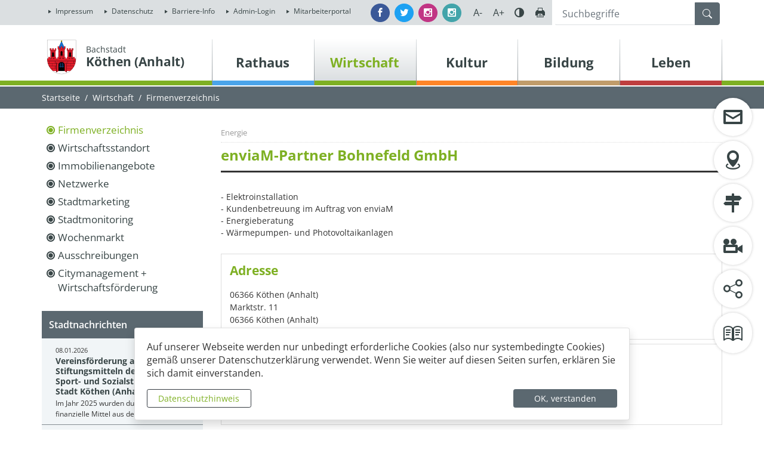

--- FILE ---
content_type: text/html; charset=UTF-8
request_url: https://www.koethen-anhalt.de/de/firmenverzeichnis/15037,1233,1.html
body_size: 27739
content:
<!DOCTYPE html>
<html lang="de" >
<head>
                            <base href="https://www.koethen-anhalt.de/" />
<meta http-equiv="Content-Type" content="text/html; charset=UTF-8" />
<title>Firmenverzeichnis - Bachstadt Köthen (Anhalt)</title>
<meta name="generator" content="GeoCMS Version:5.51.01 brain-SCC GmbH (c) 2026" />
<meta name="description" content="- Elektroinstallation- Kundenbetreuung im Auftrag von enviaM- Energieberatung- W&auml;rmepumpen- und Photovoltaikanlagen" />
<meta name="keywords" content="Firmenverzeichnis" />
<meta name="robots" content="index, follow" />
<meta name="gc::title" content="enviaM-Partner Bohnefeld GmbH" />
<meta property="gc:contenttype" content="address" />
<meta property="gc:modified" content="2021-01-20T08:14:21+01:00" />
<meta property="gc:description" content="- Elektroinstallation- Kundenbetreuung im Auftrag von enviaM- Energieberatung- Wärmepumpen- und Photovoltaikanlagen" />
<link  rel="stylesheet" type="text/css" href="https://www.koethen-anhalt.de/res/jquery/css/jquery-ui.min.css?v=v5.51.01"  />
<link  rel="stylesheet" type="text/css" href="https://www.koethen-anhalt.de/res/jquery/css/jquery-ui-brain.css?v=v5.51.01"  />
<link  id="special_btp_css"  rel="stylesheet" type="text/css" href="https://www.koethen-anhalt.de/vendor/bootstrap/style_koethen.css?v=v5.51.01"  />
<link  rel="stylesheet" type="text/css" href="https://www.koethen-anhalt.de/res/icomoon/icomoon.css?v=v5.51.01"  />
<link  rel="stylesheet" type="text/css" href="https://www.koethen-anhalt.de/res/lindua/lindua.css?v=v5.51.01"  />
<link  rel="stylesheet" type="text/css" href="https://www.koethen-anhalt.de/res/vendor/bootstrap/icons/font/bootstrap-icons.css?v=v5.51.01"  />
<link  rel="stylesheet" type="text/css" href="https://www.koethen-anhalt.de/res/vendor/bootstrap/xcontrols/xcontrols_bootstrap4_frontend.css?v=v5.51.01"  />
<link  rel="stylesheet" type="text/css" href="https://www.koethen-anhalt.de/modules/gcaddress/templates/index.css?v=v5.51.01"  />
<link  rel="stylesheet" type="text/css" href="https://www.koethen-anhalt.de/res/modules/map/templates/map.css?v=v5.51.01"  />
<link  rel="stylesheet" type="text/css" href="https://www.koethen-anhalt.de/res/modules/gccontact/templates/index.css?v=v5.51.01"  />
<link  rel="stylesheet" type="text/css" href="https://www.koethen-anhalt.de/modules/gcfreecontent/templates/index.css?v=v5.51.01"  />
<link  rel="stylesheet" type="text/css" href="https://www.koethen-anhalt.de/modules/menu/templates/menu_scss.css?v=v5.51.01"  />
<link  rel="stylesheet" type="text/css" href="https://www.koethen-anhalt.de/modules/accessibility/templates/index.css?v=v5.51.01"  />
<link  rel="stylesheet" type="text/css" href="https://www.koethen-anhalt.de/res/modules/gcfreemenu/templates/index.css?v=v5.51.01"  />
<link  rel="stylesheet" type="text/css" href="https://www.koethen-anhalt.de/modules/gcarticle/templates/index.css?v=v5.51.01"  />
<link  rel="stylesheet" type="text/css" href="https://www.koethen-anhalt.de/res/modules/gallery/templates/index.css?v=v5.51.01"  />
<link  rel="stylesheet" type="text/css" href="https://www.koethen-anhalt.de/res/js/jquery/jquery-lightbox/css/jquery.lightbox-0.5.css?v=v5.51.01"  />
<link  rel="stylesheet" type="text/css" href="https://www.koethen-anhalt.de/res/modules/geocode/templates/geocoder.css?v=v5.51.01"  />
<link  rel="stylesheet" type="text/css" href="https://www.koethen-anhalt.de/res/modules/accessibility/templates/css/index.css?v=v5.51.01"  />
<!--[if IE]>
<link  rel="stylesheet" type="text/css" href="https://www.koethen-anhalt.de/modules/page/templates/bootstrap_koethen/css/ie.css?v=v5.51.01" media="screen,projection" />
<![endif]-->

<script  src="https://www.koethen-anhalt.de/res/jquery/js/jquery.min.js?v=v5.51.01"></script>
<script defer src="https://www.koethen-anhalt.de/res/jquery/js/jquery-ui.min.js?v=v5.51.01"></script>
<script defer src="https://www.koethen-anhalt.de/res/js/jquery/jquery-ui-touch-punch/jquery.ui.touch-punch.min.js?v=v5.51.01"></script>
<script defer src="https://www.koethen-anhalt.de/res/vendor/bootstrap/plugin/js/popper.min.js?v=v5.51.01"></script>
<script defer src="https://www.koethen-anhalt.de/res/vendor/bootstrap/4.6.0/js/bootstrap.min.js?v=v5.51.01"></script>
<script  src="https://www.koethen-anhalt.de/res/js/gclocalstorage/gcLocalStorage.js?v=v5.51.01"></script>
<script  src="https://www.koethen-anhalt.de/res/js/gc.js?v=v5.51.01"></script>
<script  src="https://www.koethen-anhalt.de/res/js/json.js?v=v5.51.01"></script>
<script  src="https://www.koethen-anhalt.de/res/js/gc.js?v=v5.51.01"></script>
<script  src="https://www.koethen-anhalt.de/res/js/xc.js?v=v5.51.01"></script>
<script  src="https://www.koethen-anhalt.de/res/js/openlayers/OpenLayers.js?v=v5.51.01"></script>
<script  src="https://www.koethen-anhalt.de/res/js/openlayers/GCOpenLayers.js?v=v5.51.01"></script>
<script  src="https://www.koethen-anhalt.de/res/js/openlayers/gc/controls/session_viewport.js?v=v5.51.01"></script>
<script  src="https://www.koethen-anhalt.de/res/js/openlayers/FeaturePopups.js?v=v5.51.01"></script>
<script  src="https://www.koethen-anhalt.de/res/js/openlayers/Lang/de.js?v=v5.51.01"></script>
<script  src="https://www.koethen-anhalt.de/res/modules/geocode/res/geocoder.js?v=v5.51.01"></script>
<script  src="https://www.koethen-anhalt.de/res/modules/geocode/res/geocoder_instance.js?v=v5.51.01"></script>
<script  src="https://www.koethen-anhalt.de/res/js/openlayers/OpenStreetMap.js?v=v5.51.01"></script>
<script defer src="https://www.koethen-anhalt.de/res/vendor/bootstrap/plugin/js/responsive-tabs.js?v=v5.51.01"></script>
<script defer src="https://www.koethen-anhalt.de/res/js/bootstrap/bootstrap-modaldialog/bootstrap.modaldialog.min.js?v=v5.51.01"></script>
<script defer src="https://www.koethen-anhalt.de/res/vendor/bootstrap/plugin/bootstrap-autocomplete/dist/latest/bootstrap-autocomplete.js?v=v5.51.01"></script>
<script defer src="https://www.koethen-anhalt.de/res/js/jquery/bootstrap-maxlength/src/bootstrap-maxlength.js?v=v5.51.01"></script>
<script defer src="https://www.koethen-anhalt.de/modules/gcfreemenu/templates/index_dropdown.js?v=v5.51.01"></script>
<script defer src="https://www.koethen-anhalt.de/res/modules/btp_pushmenu/templates/v2_0/pushmenu.min.js?v=v5.51.01"></script>
<script  src="https://www.koethen-anhalt.de/res/js/jquery/jquery-lightbox/js/jquery.lightbox-0.5.js?v=v5.51.01"></script>
<script  src="https://www.koethen-anhalt.de/res/modules/accessibility/templates/js/accessibility.js?v=v5.51.01"></script>
<style>
.breadcrumb-item + .breadcrumb-item-first::before {
    content : ":";
}

@media (pointer : coarse) {
    .btp_breadcrumb ol.breadcrumb.touch {
        flex-wrap  : nowrap;
    overflow-x : scroll;
    }

    .btp_breadcrumb a,
    .btp_breadcrumb span {
        white-space : nowrap;
    }

    .btp_breadcrumb li:last-child span {
        margin-right : .75rem;
    }

    .breadcrumb-item + .breadcrumb-item::before {
        float : none;
    }
}
</style>
<script  >
jQuery.noConflict();
var GeoCMSMultiObject = {};
/* +++++++++++++++++++++++++++++++++++++ */
window.GeoCMSLocalStorage      = new gcLocalStorage('koethen',false); /* Wrapper für localStorage */
window.GeoCMSSessionStorage    = new gcLocalStorage('koethen',true);  /* Wrapper für sessionStorage */
/* +++++++++++++++++++++++++++++++++++++ */

document.addEventListener('keyup',XControls.Core.closePopupWithEscape);
function outputCurrentValue(id,prefix,postfix)
{
    if (typeof prefix === "undefined")
    {
        prefix = ': ';
    }
        if (typeof postfix === "undefined")
    {
        postfix = '';
    }
    const out =  document.querySelector('#' + id + '_output'); 
    const el  =  document.querySelector('#' + id); 
    if (out && el)
    {
        out.textContent = prefix + el.value + postfix;   
    }
   
}
(
	function()
	{
		if(typeof GeoCMS.ModuleFeature.Manager != 'undefined')
		{
			var feature;
			feature = new GeoCMS.ModuleFeature.Feature(new GeoCMS.ModuleFeature.Geom(1333078.4760873, 6755296.0230699, "EPSG:900913"), "enviaM-Partner Bohnefeld Gmbh");
			GeoCMS.ModuleFeature.Manager.addFeature(feature.setID("https:\/\/www.koethen-anhalt.de\/de\/mod\/4,283,1233\/ajax\/1\/tooltip\/?gcaddress[view]=Html&con=15037,1233&info=info_html").setIcon("https:\/\/www.koethen-anhalt.de\/res\/images\/geo\/brainmarker_green.png").setIconDimension(32, 32, -16, -32).setType('point').setUrlTarget("_self"), ["addressmap"]);
		}
	}
)();


if (typeof GeoCMSMultiObject["olContainer"] === "undefined") {
    GeoCMSMultiObject["olContainer"] = [];
}
GeoCMSMultiObject["olContainer"].push({"unique_id":"d6bdff99335fd716b9fd90f07956074c","id":"https:\/\/www.koethen-anhalt.de\/de\/mod\/4,283,1233\/ajax\/1\/tooltip\/?gcaddress[view]=Html&con=15037,1233&info=info_html","title":"enviaM-Partner Bohnefeld Gmbh","desc":"","url":"","url_target":"_self","info_url":"","style":null,"crs":"EPSG:900913","geometry_type":"point","type":"standard_punkt","coords":[1333078.4760873206,6755296.02306987],"icon":"https:\/\/www.koethen-anhalt.de\/res\/images\/geo\/brainmarker_green.png"});
GeoCMS.Core.baseUrl='https://www.koethen-anhalt.de/';
			jQuery(function() {
				jQuery('.check_max_length').maxlength({
				    alwaysShow: true,
				    //threshold: 10,
				    warningClass: "badge bg-success",
				    limitReachedClass: "badge badge-danger",
				    placement: 'top'
				    //message: 'used %charsTyped% of %charsTotal% chars.'
				});
			});function openWizardDialog(element_id, reference, wizardname) {
	var url = 'https://www.koethen-anhalt.de/admin/page/ajax/GetWizard/?wizard=__WIZ__&uhash=8XhpBvCbJHMLalxiY2ASZtWeds0U4T9mzfQyG3kN&input_id=__ID__'.replace('__WIZ__',wizardname).replace('__ID__',element_id);
	return BtpDialogClass.invokeOnClick(reference,url);
}
(function($){ $(function(){
jQuery('.gcarticle-gallery-link').lightBox({"overlayBgColor":"#000","overlayOpacity":0.6,"imageLoading":"res\/js\/jquery\/jquery-lightbox\/images\/lightbox-ico-loading.gif","imageBlank":"res\/js\/jquery\/jquery-lightbox\/images\/lightbox-blank.gif","imageBtnClose":"res\/js\/jquery\/jquery-lightbox\/images\/de\/lightbox-btn-close.gif","imageBtnPrev":"res\/js\/jquery\/jquery-lightbox\/images\/de\/lightbox-btn-prev.gif","imageBtnNext":"res\/js\/jquery\/jquery-lightbox\/images\/de\/lightbox-btn-next.gif","containerResizeSpeed":350,"txtImage":"Bild","txtOf":"von"});
}); })(jQuery);
(function($){ $(function(){
jQuery('.gcaddress-singleview-image-zoom').lightBox({"overlayBgColor":"#000","overlayOpacity":0.6,"imageLoading":"res\/js\/jquery\/jquery-lightbox\/images\/lightbox-ico-loading.gif","imageBlank":"res\/js\/jquery\/jquery-lightbox\/images\/lightbox-blank.gif","imageBtnClose":"res\/js\/jquery\/jquery-lightbox\/images\/de\/lightbox-btn-close.gif","imageBtnPrev":"res\/js\/jquery\/jquery-lightbox\/images\/de\/lightbox-btn-prev.gif","imageBtnNext":"res\/js\/jquery\/jquery-lightbox\/images\/de\/lightbox-btn-next.gif","containerResizeSpeed":350,"txtImage":"Bild","txtOf":"von"});
}); })(jQuery);
if(typeof jQuery != 'undefined'){
			jQuery(function(){
				var gc_accessibility = new GCAccessibility({"selector":"#gc_accessibility_id","store":1,"fontsize":1,"fontsize_target":"html","variations":3,"current":0,"fontsizes":{"normal":"100","m1":"90","m2":"80","m3":"70","p1":"110","p2":"120","p3":"130"},"monochrome":1,"monochrome_target":"html"});
				gc_accessibility.init();
			});
		}
</script>

<link rel="canonical" href="https://www.koethen-anhalt.de/de/firmenverzeichnis/15037,1233,de,1.html" />

<!-- FAVICONS: Beginn -->				
<!--link rel="shortcut icon" href="https://www.koethen-anhalt.de/favicon.ico" type="image/x-icon" id="favicon" /-->
<!--link rel="icon" href="https://www.koethen-anhalt.de/favicon.ico" type="image/x-icon"/-->
<!--link rel="shortcut icon" href="https://www.koethen-anhalt.de/favicon.ico" type="image/vnd.microsoft.icon"-->
<link rel="apple-touch-icon" type="image/png" sizes="57x57" href="https://www.koethen-anhalt.de/de/datei/zuschneiden/57x57/id/15779,1233/apple-icon-57x57.png">
<link rel="apple-touch-icon" type="image/png" sizes="60x60" href="https://www.koethen-anhalt.de/de/datei/zuschneiden/60x60/id/15779,1233/apple-icon-60x60.png">
<link rel="apple-touch-icon" type="image/png" sizes="72x72" href="https://www.koethen-anhalt.de/de/datei/zuschneiden/72x72/id/15779,1233/apple-icon-72x72.png">
<link rel="apple-touch-icon" type="image/png" sizes="76x76" href="https://www.koethen-anhalt.de/de/datei/zuschneiden/76x76/id/15779,1233/apple-icon-76x76.png">
<link rel="apple-touch-icon" type="image/png" sizes="114x114" href="https://www.koethen-anhalt.de/de/datei/zuschneiden/114x114/id/15779,1233/apple-icon-114x114.png">
<link rel="apple-touch-icon" type="image/png" sizes="120x120" href="https://www.koethen-anhalt.de/de/datei/zuschneiden/120x120/id/15779,1233/apple-icon-120x120.png">
<link rel="apple-touch-icon" type="image/png" sizes="144x144" href="https://www.koethen-anhalt.de/de/datei/zuschneiden/144x144/id/15779,1233/apple-icon-144x144.png">
<link rel="apple-touch-icon" type="image/png" sizes="152x152" href="https://www.koethen-anhalt.de/de/datei/zuschneiden/152x152/id/15779,1233/apple-icon-152x152.png">
<link rel="apple-touch-icon" type="image/png" sizes="180x180" href="https://www.koethen-anhalt.de/de/datei/zuschneiden/180x180/id/15779,1233/apple-icon-180x180.png">
<link rel="icon" type="image/png" sizes="36x36" href="https://www.koethen-anhalt.de/de/datei/zuschneiden/36x36/id/15779,1233/android-chrome-36x36.png">
<link rel="icon" type="image/png" sizes="48x48" href="https://www.koethen-anhalt.de/de/datei/zuschneiden/48x48/id/15779,1233/android-chrome-48x48.png">
<link rel="icon" type="image/png" sizes="72x72" href="https://www.koethen-anhalt.de/de/datei/zuschneiden/72x72/id/15779,1233/android-chrome-72x72.png">
<link rel="icon" type="image/png" sizes="96x96" href="https://www.koethen-anhalt.de/de/datei/zuschneiden/96x96/id/15779,1233/android-chrome-96x96.png">
<link rel="icon" type="image/png" sizes="144x144" href="https://www.koethen-anhalt.de/de/datei/zuschneiden/144x144/id/15779,1233/android-chrome-144x144.png">
<link rel="icon" type="image/png" sizes="192x192" href="https://www.koethen-anhalt.de/de/datei/zuschneiden/192x192/id/15779,1233/android-chrome-192x192.png">
<link rel="icon" type="image/png" sizes="256x256" href="https://www.koethen-anhalt.de/de/datei/zuschneiden/256x256/id/15779,1233/android-chrome-256x256.png">
<link rel="icon" type="image/png" sizes="384x384" href="https://www.koethen-anhalt.de/de/datei/zuschneiden/384x384/id/15779,1233/android-chrome-384x384.png">
<link rel="icon" type="image/png" sizes="512x512" href="https://www.koethen-anhalt.de/de/datei/zuschneiden/512x512/id/15779,1233/android-chrome-512x512.png">
<link rel="icon" type="image/png" sizes="57x57" href="https://www.koethen-anhalt.de/de/datei/zuschneiden/57x57/id/15779,1233/favicon-57x57.png">
<link rel="icon" type="image/png" sizes="96x96" href="https://www.koethen-anhalt.de/de/datei/zuschneiden/96x96/id/15779,1233/favicon-96x96.png">
<link rel="icon" type="image/png" sizes="16x16" href="https://www.koethen-anhalt.de/de/datei/zuschneiden/16x16/id/15779,1233/favicon-16x16.png">
<meta name="msapplication-TileColor" content="#ffffff">
<meta name="msapplication-TileImage" content="https://www.koethen-anhalt.de/de/datei/zuschneiden/144x144/id/15779,1233/ms-icon-144x144.png">
<meta name="theme-color" content="#ffffff">
<!-- FAVICONS: Ende -->
            
    <meta name="theme-color" content="#e3000b">
        <!-- common_header -->
    <meta http-equiv="X-UA-Compatible" content="IE=edge">
    <meta name="viewport" content="width=device-width, initial-scale=1, maximum-scale=1.0, user-scalable=no">

    <!-- HTML5 Shim and Respond.js IE8 support of HTML5 elements and media queries -->
    <!--[if lt IE 9]>
    <script src="res/js/bootstrap/html5shiv.js"></script>
    <script src="res/js/bootstrap/respond.min.js"></script>
    <![endif]-->

</head>
<body id="page-body" class="theme_ color_gruen  twocol" x-ms-format-detection="none">
    

<div id="pm_page">

    <header class="container-fluid">
        <div id="head-fixed" class="header-top-container">
            <div class="topline row p-0">
                <div class="container">
                    <div class="row p-0">
                        <div class="col-12 col-md-auto mr-auto p-1">
                                        <div class="gc_gcfreemenu servicenav modularea-__hidden view-singleview" data-gc-search="true"><section id="13_2_1233" class="gcfreemenu-section navstyle-standard"><div id="13_2_1233_box"
                 class="gcfreemenu-content" ><nav class="gcfreemenu-menublock-1 gcfreemenu-menu gcfreemenu-menu-liststyle-standard gcfreemenu-menu-nav-lvl-"><ol class="gcfreemenu-menu-list-1 gcfreemenu-menu-list gcfreemenu-menu-list-lvl-"><li class=" gcfreemenu-menu-item oddeven-0 status-0 status-in-path-0 lang-de  "><a class="gcfreemenu-menu-item-link status-0 status-in-path-0  lang-de  internal-link"
                               href="/de/impressum.html" target="_self"
                               title="Impressum"><span
                                        class="gcfreemenu-menu-item-label">Impressum</span></a></li><li class=" gcfreemenu-menu-item oddeven-1 status-0 status-in-path-0 lang-de  "><a class="gcfreemenu-menu-item-link status-0 status-in-path-0  lang-de  internal-link"
                               href="/de/datenschutz.html" target="_self"
                               title="Datenschutz"><span
                                        class="gcfreemenu-menu-item-label">Datenschutz</span></a></li><li class=" gcfreemenu-menu-item oddeven-0 status-0 status-in-path-0 lang-de  "><a class="gcfreemenu-menu-item-link status-0 status-in-path-0  lang-de  internal-link"
                               href="/de/barriere-info.html" target="_self"
                               title="Barriere-Info"><span
                                        class="gcfreemenu-menu-item-label">Barriere-Info</span></a></li><li class=" gcfreemenu-menu-item oddeven-1 status-0 status-in-path-0 lang-de  "><a class="gcfreemenu-menu-item-link status-0 status-in-path-0  lang-de  internal-link"
                               href="/de/admin-login.html" target="_self"
                               title="Admin-Login"><span
                                        class="gcfreemenu-menu-item-label">Admin-Login</span></a></li><li class=" gcfreemenu-menu-item oddeven-0 status-0 status-in-path-0 lang-de  "><a class="gcfreemenu-menu-item-link status-0 status-in-path-0  lang-de  external-link"
                               href="/de/mitarbeiterportal.html" target="_blank"
                               title="Mitarbeiterportal"><span
                                        class="gcfreemenu-menu-item-label">Mitarbeiterportal</span></a></li></ol></nav></div></section></div>
    
                        </div>
                        <div class="col-12 col-md-auto p-1 justify-content-center justify-content-lg-right d-flex">

                            <div class="d-flex align-content-center align-items-center h-100">
                                <a href="https://www.facebook.com/stadt.koethen" title="Besuchen Sie uns auf Facebook" target="_blank" class="mr-2 btn btn-sm btn-facebook rounded-circle text-white">
                                    <i class="icon icon-facebook"></i>
                                    <span class="d-none">Facebook</span>
                                </a>
                                <a href="https://twitter.com/skoethen" title="Besuchen Sie uns auf Twitter" target="_blank" class="mr-2 btn btn-sm btn-twitter rounded-circle text-white">
                                    <i class="icon icon-twitter"></i>
                                    <span class="d-none">Twitter</span>
                                </a>
                                <a href="https://www.instagram.com/stadtportal_koethen_anhalt/" title="Besuchen Sie uns auf Instagram" target="_blank" class="mr-2 btn btn-sm btn-instagram rounded-circle text-white">
                                    <i class="icon icon-instagram"></i>
                                    <span class="d-none">Instagram</span>
                                </a>
                                <a href="https://www.instagram.com/jugendarbeit.koethen" title="Besuchen Sie unsere Jugendarbeit auf Instagram" target="_blank" class="mr-2 btn btn-sm btn-instagram2 rounded-circle text-white">
                                    <i class="icon icon-instagram"></i>
                                    <span class="d-none">Instagram</span>
                                </a>
                            </div>

                            <div class="tools-barriere d-none d-lg-block">

                                <div id="barriere-tools" class="gc_accessibility" data-gc-search="false">
                                    <div class="gc_accessibility-button-container">
                                        <button id="fsize-minus" title="Schriftgröße verkleinern" class="fontsize-controllers button">A-</button>
                                        <button id="fsize-normal" title="Schriftgröße normalisieren" class="fontsize-controllers button inactive">A</button>
                                        <button id="fsize-plus" title="Schriftgröße vergrößern" class="fontsize-controllers button">A+</button>
                                        <button title="Kontrastmodus aktivieren/deaktivieren" class="monochrome-controllers button contrast-switcher">Farbe</button>
                                        <a href="javascript:window.print()" title="Seite drucken" class="print-link button"></a>
                                    </div>
                                </div>



                            </div>
                        </div>
                        <div class="col-12 col-md-3 p-1 searchline">
                            <div class="header-search searchbox">
                                            <div class="btp_search modularea-__hidden view-moduloutput" data-gc-search="false">
        		<a id="content_48_2_1233"></a>        
                                                    <div class="btp_search_searchmask">
    
    	
    

<form
	id="form_btp_search_48_2_1233"
	name="form_btp_search_48_2_1233" data-name="form_btp_search_48_2_1233"
	method="get" enctype="multipart/form-data"
		class="xelement-form "
	action="/de/suche.html"			
	
				
	
			
	
>
	<input type="hidden" name="xc0_submitted" value="1" />
	        
		<div id="xce_1_cont" 	class="xelement-text" ><div class="form-group"><div class="input-group" id="xce_1_inputgroup" data-target-input="nearest"><input
							id="xce_1"
	
								
							name="searchwords" data-name="searchwords"
	
															type="text"
								
	
															class="form-control headsearchAutoComplete"
	
							 data-target="#xce_1_inputgroup"
	
		
															value=""
														title="mehrere&#x20;Suchbegriffen&#x20;mit&#x20;Leerzeichen&#x20;trennen"
	
								
														style=""
							maxlength="255"																
	placeholder="Suchbegriffe"
									
	
									
	
									
	
	
																						
																																																																																																																																																																																
	
									
	
									
	
									
	
									
	
									
	
									
	
									
	
							

						/><div class="input-group-append"><button  type="submit" title="Hier klicken, um die globale Suche über die gesamte Website auszulösen!" class="btn btn-primary btp_popover_tooltip" " name="modus" value="g"><span class="bi bi-search"></span><span class="sr-only">Formularschaltfläche</span></button></div></div></div></div><div id="xce_2_cont" 	class="xelement-hidden" ><div class="form-group"><input
				id="xce_2"
				name="cpage" data-name="cpage"
				type="hidden"
					
				value=""
				
				
			/></div></div><div id="xce_4_cont" 	class="xelement-hidden" ><div class="form-group"><input
				id="xce_4"
				name="xc_f01e01a094982ffdc10776c9beda71ad" data-name="xc_f01e01a094982ffdc10776c9beda71ad"
				type="hidden"
					
				value=""
				
				
			/></div></div><div id="xce_5_cont" 	class="xelement-hidden" ><div class="form-group"><input
				id="xce_5"
				name="_csrf_token" data-name="_csrf_token"
				type="hidden"
					
				value="406ca5385eb51a50c6424d4a2135dd9c"
				
				
			/></div></div>
</form>

<script>
	// window.addEventListener("DOMContentLoaded", function() {
	jQuery(function() {
		XControls.Element.Form.setupForm('form_btp_search_48_2_1233');
		XControls.Element.Form.addRefreshJS('form_btp_search_48_2_1233', '(function ($) {	$(".popovers").popover({"container" : "body"}); })(jQuery);');

		//	gesammeltes JS der Formular-Elemente
		
		

		//	initiales Ausführen der Refresh-Scripte
		XControls.Element.Form.refresh('form_btp_search_48_2_1233');
	});
</script>


    	
    </div>                        </div>
    
                            </div>
                        </div>
                    </div>
                </div>
            </div>
            <div class="navline row p-0">
                <div class="container">
                    <div class="row p-0 pt-4">
                        <div class="col-8 col-xs-8 col-sm-8 col-md-6 col-lg-3 pl-0 header-logo">
                            <div class="d-flex flex-row align-items-end">
                                <div class="p-2 pb-xl-0 pt-xl-0">
                                    <a href="" title="Köthen (Anhalt) " class="page-wappen-link">
                                        <img src="modules/page/templates/bootstrap_koethen/images/koethen-wappen.png" class="header-wappen"/>
                                    </a>
                                </div>
                                <div class="p-2">
                                    <a href="" title="Köthen (Anhalt) " class="page-header-link">
                                                                                    <span class="page-header-subtitle">Bachstadt</span>
                                                                                <span class="page-header-title">Köthen (Anhalt)</span>
                                    </a>
                                </div>
                            </div>
                        </div>
                        <div class="col-4 col-xs-4 col-sm-4 col-md-6 col-lg-9 pl-lg-0 pr-lg-0 header-nav text-sm-right">
                            <div class="d-none d-xl-block">
                                            <div class="gc_gcfreemenu dropmenu modularea-__hidden view-singleview">
<div class="fe-container" data-gc-search="false"></div>

                
        	

        
        <section id="17_2_1233" class="gcfreemenu-section navstyle-standard">
            
                        <div id="dropdown-nav"
                 class="gcfreemenu-content" >

                                                                                                <nav class="gcfreemenu-menublock-1 gcfreemenu-menu gcfreemenu-menu-liststyle-standard">

            <div class="iconmenu-error-msg" style="display: none;"><p><strong>Achtung</strong><br>Sie können nur bis zu drei Links auswählen.</p></div>

                        <ol class="gcfreemenu-menu-list-1 gcfreemenu-menu-list">
                                                        <li id="gcfreemenu-menu-item-link-blau" class=" gcfreemenu-level-0  gcfreemenu-menu-item oddeven-0 status-0 status-in-path-0 lang-de blau">
                        
                                                    <a  id="iconnav-blau" class="gcfreemenu-menu-item-link status-0 status-in-path-0  lang-de blau internal-link" href="/de/rathaus.html" target="_self" title="Rathaus">
                                <span class="lindua-blau"></span>
                                <span class="gcfreemenu-menu-item-label">Rathaus</span>
                            </a>
                        
                        
                                                                <nav class="gcfreemenu-menublock-1 gcfreemenu-menu gcfreemenu-menu-liststyle-standard">

            <div class="iconmenu-error-msg" style="display: none;"><p><strong>Achtung</strong><br>Sie können nur bis zu drei Links auswählen.</p></div>

                        <ol class="gcfreemenu-menu-list-1 gcfreemenu-menu-list">
                                                        <li id="gcfreemenu-menu-item-link-" class=" gcfreemenu-level-1  gcfreemenu-menu-item oddeven-0 status-0 status-in-path-0 lang-de ">
                        
                                                    <a  id="iconnav-" class="gcfreemenu-menu-item-link status-0 status-in-path-0  lang-de  internal-link" href="/de/online-terminvergabe.html" target="_self" title="Online-Terminvergabe">
                                <span class="lindua-"></span>
                                <span class="gcfreemenu-menu-item-label">Online-Terminvergabe</span>
                            </a>
                        
                        
                                            </li>
                                                        <li id="gcfreemenu-menu-item-link-" class=" gcfreemenu-level-1  gcfreemenu-menu-item oddeven-1 status-0 status-in-path-0 lang-de ">
                        
                                                    <a  id="iconnav-" class="gcfreemenu-menu-item-link status-0 status-in-path-0  lang-de  internal-link" href="/de/buergerservice.html" target="_self" title="Bürger- und Unternehmensservice">
                                <span class="lindua-"></span>
                                <span class="gcfreemenu-menu-item-label">Bürgerservice</span>
                            </a>
                        
                        
                                                                <nav class="gcfreemenu-menublock-1 gcfreemenu-menu gcfreemenu-menu-liststyle-standard">

            <div class="iconmenu-error-msg" style="display: none;"><p><strong>Achtung</strong><br>Sie können nur bis zu drei Links auswählen.</p></div>

                        <ol class="gcfreemenu-menu-list-1 gcfreemenu-menu-list">
                                                        <li id="gcfreemenu-menu-item-link-" class=" gcfreemenu-level-2  gcfreemenu-menu-item oddeven-0 status-0 status-in-path-0 lang-de ">
                        
                                                    <a  id="iconnav-" class="gcfreemenu-menu-item-link status-0 status-in-path-0  lang-de  internal-link" href="/de/urkunden.html" target="_self" title="Urkundenportal">
                                <span class="lindua-"></span>
                                <span class="gcfreemenu-menu-item-label">Urkundenportal</span>
                            </a>
                        
                        
                                            </li>
                                                        <li id="gcfreemenu-menu-item-link-" class=" gcfreemenu-level-2  gcfreemenu-menu-item oddeven-1 status-0 status-in-path-0 lang-de ">
                        
                                                    <a  id="iconnav-" class="gcfreemenu-menu-item-link status-0 status-in-path-0  lang-de  internal-link" href="/de/buergermelder.html" target="_self" title="Bürgermelder">
                                <span class="lindua-"></span>
                                <span class="gcfreemenu-menu-item-label">Bürgermelder</span>
                            </a>
                        
                        
                                            </li>
                                                        <li id="gcfreemenu-menu-item-link-" class=" gcfreemenu-level-2  gcfreemenu-menu-item oddeven-0 status-0 status-in-path-0 lang-de ">
                        
                                                    <a  id="iconnav-" class="gcfreemenu-menu-item-link status-0 status-in-path-0  lang-de  internal-link" href="/de/fundbuero.html" target="_self" title="Fundbüro">
                                <span class="lindua-"></span>
                                <span class="gcfreemenu-menu-item-label">Fundbüro</span>
                            </a>
                        
                        
                                            </li>
                                                        <li id="gcfreemenu-menu-item-link-" class=" gcfreemenu-level-2  gcfreemenu-menu-item oddeven-1 status-0 status-in-path-0 lang-de ">
                        
                                                    <a  id="iconnav-" class="gcfreemenu-menu-item-link status-0 status-in-path-0  lang-de  internal-link" href="/de/izg.html" target="_self" title="Informationszugangsgesetz">
                                <span class="lindua-"></span>
                                <span class="gcfreemenu-menu-item-label">Informationszugangsgesetz</span>
                            </a>
                        
                        
                                            </li>
                                                        <li id="gcfreemenu-menu-item-link-" class=" gcfreemenu-level-2  gcfreemenu-menu-item oddeven-0 status-0 status-in-path-0 lang-de ">
                        
                                                    <a  id="iconnav-" class="gcfreemenu-menu-item-link status-0 status-in-path-0  lang-de  internal-link" href="/de/eheschliessungen.html" target="_self" title="Antragsservice Eheschließungen">
                                <span class="lindua-"></span>
                                <span class="gcfreemenu-menu-item-label">Antragsservice Eheschließungen</span>
                            </a>
                        
                        
                                            </li>
                            </ol>

        </nav>
    
                                            </li>
                                                        <li id="gcfreemenu-menu-item-link-" class=" gcfreemenu-level-1  gcfreemenu-menu-item oddeven-0 status-0 status-in-path-0 lang-de ">
                        
                                                    <a  id="iconnav-" class="gcfreemenu-menu-item-link status-0 status-in-path-0  lang-de  internal-link" href="/de/stadtverwaltung.html" target="_self" title="Stadtverwaltung">
                                <span class="lindua-"></span>
                                <span class="gcfreemenu-menu-item-label">Stadtverwaltung</span>
                            </a>
                        
                        
                                                                <nav class="gcfreemenu-menublock-1 gcfreemenu-menu gcfreemenu-menu-liststyle-standard">

            <div class="iconmenu-error-msg" style="display: none;"><p><strong>Achtung</strong><br>Sie können nur bis zu drei Links auswählen.</p></div>

                        <ol class="gcfreemenu-menu-list-1 gcfreemenu-menu-list">
                                                        <li id="gcfreemenu-menu-item-link-" class=" gcfreemenu-level-2  gcfreemenu-menu-item oddeven-0 status-0 status-in-path-0 lang-de ">
                        
                                                    <a  id="iconnav-" class="gcfreemenu-menu-item-link status-0 status-in-path-0  lang-de  internal-link" href="/de/mitarbeiter.html" target="_self" title="Mitarbeiterverzeichnis">
                                <span class="lindua-"></span>
                                <span class="gcfreemenu-menu-item-label">Mitarbeiter</span>
                            </a>
                        
                        
                                            </li>
                                                        <li id="gcfreemenu-menu-item-link-" class=" gcfreemenu-level-2  gcfreemenu-menu-item oddeven-1 status-0 status-in-path-0 lang-de ">
                        
                                                    <a  id="iconnav-" class="gcfreemenu-menu-item-link status-0 status-in-path-0  lang-de  internal-link" href="/de/haushalt.html" target="_self" title="Haushalt">
                                <span class="lindua-"></span>
                                <span class="gcfreemenu-menu-item-label">Haushalt</span>
                            </a>
                        
                        
                                            </li>
                                                        <li id="gcfreemenu-menu-item-link-" class=" gcfreemenu-level-2  gcfreemenu-menu-item oddeven-0 status-0 status-in-path-0 lang-de ">
                        
                                                    <a  id="iconnav-" class="gcfreemenu-menu-item-link status-0 status-in-path-0  lang-de  internal-link" href="/de/feuerwehr.html" target="_self" title="Freiwillige Feuerwehr">
                                <span class="lindua-"></span>
                                <span class="gcfreemenu-menu-item-label">Freiwillige Feuerwehr</span>
                            </a>
                        
                        
                                            </li>
                                                        <li id="gcfreemenu-menu-item-link-" class=" gcfreemenu-level-2  gcfreemenu-menu-item oddeven-1 status-0 status-in-path-0 lang-de ">
                        
                                                    <a  id="iconnav-" class="gcfreemenu-menu-item-link status-0 status-in-path-0  lang-de  internal-link" href="/de/friedhof.html" target="_self" title="Friedhof">
                                <span class="lindua-"></span>
                                <span class="gcfreemenu-menu-item-label">Friedhof</span>
                            </a>
                        
                        
                                            </li>
                                                        <li id="gcfreemenu-menu-item-link-" class=" gcfreemenu-level-2  gcfreemenu-menu-item oddeven-0 status-0 status-in-path-0 lang-de ">
                        
                                                    <a  id="iconnav-" class="gcfreemenu-menu-item-link status-0 status-in-path-0  lang-de  internal-link" href="/de/stadtarchiv.html" target="_self" title="Stadtarchiv">
                                <span class="lindua-"></span>
                                <span class="gcfreemenu-menu-item-label">Stadtarchiv</span>
                            </a>
                        
                        
                                            </li>
                                                        <li id="gcfreemenu-menu-item-link-" class=" gcfreemenu-level-2  gcfreemenu-menu-item oddeven-1 status-0 status-in-path-0 lang-de ">
                        
                                                    <a  id="iconnav-" class="gcfreemenu-menu-item-link status-0 status-in-path-0  lang-de  internal-link" href="/de/bibliothek.html" target="_self" title="Stadtbibliothek">
                                <span class="lindua-"></span>
                                <span class="gcfreemenu-menu-item-label">Stadtbibliothek</span>
                            </a>
                        
                        
                                            </li>
                            </ol>

        </nav>
    
                                            </li>
                                                        <li id="gcfreemenu-menu-item-link-" class=" gcfreemenu-level-1  gcfreemenu-menu-item oddeven-1 status-0 status-in-path-0 lang-de ">
                        
                                                    <a  id="iconnav-" class="gcfreemenu-menu-item-link status-0 status-in-path-0  lang-de  internal-link" href="/de/stadtrat.html" target="_self" title="Stadtrat">
                                <span class="lindua-"></span>
                                <span class="gcfreemenu-menu-item-label">Stadtrat</span>
                            </a>
                        
                        
                                                                <nav class="gcfreemenu-menublock-1 gcfreemenu-menu gcfreemenu-menu-liststyle-standard">

            <div class="iconmenu-error-msg" style="display: none;"><p><strong>Achtung</strong><br>Sie können nur bis zu drei Links auswählen.</p></div>

                        <ol class="gcfreemenu-menu-list-1 gcfreemenu-menu-list">
                                                        <li id="gcfreemenu-menu-item-link-" class=" gcfreemenu-level-2  gcfreemenu-menu-item oddeven-0 status-0 status-in-path-0 lang-de ">
                        
                                                    <a  id="iconnav-" class="gcfreemenu-menu-item-link status-0 status-in-path-0  lang-de  internal-link" href="/de/rats-und-buergerinformationssystem.html" target="_self" title="RATS- und BÜRGERINFORMATIONSSYSTEM">
                                <span class="lindua-"></span>
                                <span class="gcfreemenu-menu-item-label">RATS- und BÜRGERINFORMATIONSSYSTEM</span>
                            </a>
                        
                        
                                            </li>
                            </ol>

        </nav>
    
                                            </li>
                                                        <li id="gcfreemenu-menu-item-link-" class=" gcfreemenu-level-1  gcfreemenu-menu-item oddeven-0 status-0 status-in-path-0 lang-de ">
                        
                                                    <a  id="iconnav-" class="gcfreemenu-menu-item-link status-0 status-in-path-0  lang-de  internal-link" href="/de/ortsrecht.html" target="_self" title="Ortsrecht">
                                <span class="lindua-"></span>
                                <span class="gcfreemenu-menu-item-label">Ortsrecht</span>
                            </a>
                        
                        
                                                                <nav class="gcfreemenu-menublock-1 gcfreemenu-menu gcfreemenu-menu-liststyle-standard">

            <div class="iconmenu-error-msg" style="display: none;"><p><strong>Achtung</strong><br>Sie können nur bis zu drei Links auswählen.</p></div>

                        <ol class="gcfreemenu-menu-list-1 gcfreemenu-menu-list">
                                                        <li id="gcfreemenu-menu-item-link-" class=" gcfreemenu-level-2  gcfreemenu-menu-item oddeven-0 status-0 status-in-path-0 lang-de ">
                        
                                                    <a  id="iconnav-" class="gcfreemenu-menu-item-link status-0 status-in-path-0  lang-de  internal-link" href="/de/bekanntmachungen.html" target="_self" title="Bekanntmachungen">
                                <span class="lindua-"></span>
                                <span class="gcfreemenu-menu-item-label">Bekanntmachungen</span>
                            </a>
                        
                        
                                            </li>
                            </ol>

        </nav>
    
                                            </li>
                                                        <li id="gcfreemenu-menu-item-link-" class=" gcfreemenu-level-1  gcfreemenu-menu-item oddeven-1 status-0 status-in-path-0 lang-de ">
                        
                                                    <a  id="iconnav-" class="gcfreemenu-menu-item-link status-0 status-in-path-0  lang-de  internal-link" href="/de/amtsblatt.html" target="_self" title="Amtsblatt">
                                <span class="lindua-"></span>
                                <span class="gcfreemenu-menu-item-label">Amtsblatt</span>
                            </a>
                        
                        
                                            </li>
                                                        <li id="gcfreemenu-menu-item-link-" class=" gcfreemenu-level-1  gcfreemenu-menu-item oddeven-0 status-0 status-in-path-0 lang-de ">
                        
                                                    <a  id="iconnav-" class="gcfreemenu-menu-item-link status-0 status-in-path-0  lang-de  internal-link" href="/de/wahlen.html" target="_self" title="Wahlen">
                                <span class="lindua-"></span>
                                <span class="gcfreemenu-menu-item-label">Wahlen</span>
                            </a>
                        
                        
                                            </li>
                                                        <li id="gcfreemenu-menu-item-link-" class=" gcfreemenu-level-1  gcfreemenu-menu-item oddeven-1 status-0 status-in-path-0 lang-de ">
                        
                                                    <a  id="iconnav-" class="gcfreemenu-menu-item-link status-0 status-in-path-0  lang-de  internal-link" href="/de/ueber-die-stadt.html" target="_self" title="Über die Stadt">
                                <span class="lindua-"></span>
                                <span class="gcfreemenu-menu-item-label">Über die Stadt</span>
                            </a>
                        
                        
                                                                <nav class="gcfreemenu-menublock-1 gcfreemenu-menu gcfreemenu-menu-liststyle-standard">

            <div class="iconmenu-error-msg" style="display: none;"><p><strong>Achtung</strong><br>Sie können nur bis zu drei Links auswählen.</p></div>

                        <ol class="gcfreemenu-menu-list-1 gcfreemenu-menu-list">
                                                        <li id="gcfreemenu-menu-item-link-" class=" gcfreemenu-level-2  gcfreemenu-menu-item oddeven-0 status-0 status-in-path-0 lang-de ">
                        
                                                    <a  id="iconnav-" class="gcfreemenu-menu-item-link status-0 status-in-path-0  lang-de  internal-link" href="/de/wappen.html" target="_self" title="Köthener Stadtwappen">
                                <span class="lindua-"></span>
                                <span class="gcfreemenu-menu-item-label">Wappen</span>
                            </a>
                        
                        
                                            </li>
                                                        <li id="gcfreemenu-menu-item-link-" class=" gcfreemenu-level-2  gcfreemenu-menu-item oddeven-1 status-0 status-in-path-0 lang-de ">
                        
                                                    <a  id="iconnav-" class="gcfreemenu-menu-item-link status-0 status-in-path-0  lang-de  internal-link" href="/de/partnerstaedte.html" target="_self" title="Partnerstädte">
                                <span class="lindua-"></span>
                                <span class="gcfreemenu-menu-item-label">Partnerstädte</span>
                            </a>
                        
                        
                                            </li>
                            </ol>

        </nav>
    
                                            </li>
                                                        <li id="gcfreemenu-menu-item-link-" class=" gcfreemenu-level-1  gcfreemenu-menu-item oddeven-0 status-0 status-in-path-0 lang-de ">
                        
                                                    <a  id="iconnav-" class="gcfreemenu-menu-item-link status-0 status-in-path-0  lang-de  internal-link" href="/de/karriere.html" target="_self" title="Karriere">
                                <span class="lindua-"></span>
                                <span class="gcfreemenu-menu-item-label">Karriere</span>
                            </a>
                        
                        
                                                                <nav class="gcfreemenu-menublock-1 gcfreemenu-menu gcfreemenu-menu-liststyle-standard">

            <div class="iconmenu-error-msg" style="display: none;"><p><strong>Achtung</strong><br>Sie können nur bis zu drei Links auswählen.</p></div>

                        <ol class="gcfreemenu-menu-list-1 gcfreemenu-menu-list">
                                                        <li id="gcfreemenu-menu-item-link-" class=" gcfreemenu-level-2  gcfreemenu-menu-item oddeven-0 status-0 status-in-path-0 lang-de ">
                        
                                                    <a  id="iconnav-" class="gcfreemenu-menu-item-link status-0 status-in-path-0  lang-de  internal-link" href="/de/freie-stellen.html" target="_self" title="Freie Stellen">
                                <span class="lindua-"></span>
                                <span class="gcfreemenu-menu-item-label">Freie Stellen</span>
                            </a>
                        
                        
                                            </li>
                                                        <li id="gcfreemenu-menu-item-link-" class=" gcfreemenu-level-2  gcfreemenu-menu-item oddeven-1 status-0 status-in-path-0 lang-de ">
                        
                                                    <a  id="iconnav-" class="gcfreemenu-menu-item-link status-0 status-in-path-0  lang-de  internal-link" href="/de/ausbildung.html" target="_self" title="Ausbildung">
                                <span class="lindua-"></span>
                                <span class="gcfreemenu-menu-item-label">Ausbildung</span>
                            </a>
                        
                        
                                            </li>
                            </ol>

        </nav>
    
                                            </li>
                            </ol>

        </nav>
    
                                            </li>
                                                        <li id="gcfreemenu-menu-item-link-gruen" class=" gcfreemenu-level-0  gcfreemenu-menu-item oddeven-1 status-0 status-in-path-1 lang-de gruen">
                        
                                                    <a  id="iconnav-gruen" class="gcfreemenu-menu-item-link status-0 status-in-path-1  lang-de gruen internal-link" href="/de/wirtschaft.html" target="_self" title="Wirtschaft">
                                <span class="lindua-gruen"></span>
                                <span class="gcfreemenu-menu-item-label">Wirtschaft</span>
                            </a>
                        
                        
                                                                <nav class="gcfreemenu-menublock-1 gcfreemenu-menu gcfreemenu-menu-liststyle-standard">

            <div class="iconmenu-error-msg" style="display: none;"><p><strong>Achtung</strong><br>Sie können nur bis zu drei Links auswählen.</p></div>

                        <ol class="gcfreemenu-menu-list-1 gcfreemenu-menu-list">
                                                        <li id="gcfreemenu-menu-item-link-" class=" gcfreemenu-level-1  gcfreemenu-menu-item oddeven-0 status-1 status-in-path-1 lang-de ">
                        
                                                    <a  id="iconnav-" class="gcfreemenu-menu-item-link status-1 status-in-path-1  lang-de  internal-link" href="/de/firmenverzeichnis.html" target="_self" title="Firmenverzeichnis">
                                <span class="lindua-"></span>
                                <span class="gcfreemenu-menu-item-label">Firmenverzeichnis</span>
                            </a>
                        
                        
                                            </li>
                                                        <li id="gcfreemenu-menu-item-link-" class=" gcfreemenu-level-1  gcfreemenu-menu-item oddeven-1 status-0 status-in-path-0 lang-de ">
                        
                                                    <a  id="iconnav-" class="gcfreemenu-menu-item-link status-0 status-in-path-0  lang-de  internal-link" href="/de/wirtschaftsstandort.html" target="_self" title="Wirtschaftsstandort">
                                <span class="lindua-"></span>
                                <span class="gcfreemenu-menu-item-label">Wirtschaftsstandort</span>
                            </a>
                        
                        
                                                                <nav class="gcfreemenu-menublock-1 gcfreemenu-menu gcfreemenu-menu-liststyle-standard">

            <div class="iconmenu-error-msg" style="display: none;"><p><strong>Achtung</strong><br>Sie können nur bis zu drei Links auswählen.</p></div>

                        <ol class="gcfreemenu-menu-list-1 gcfreemenu-menu-list">
                                                        <li id="gcfreemenu-menu-item-link-" class=" gcfreemenu-level-2  gcfreemenu-menu-item oddeven-0 status-0 status-in-path-0 lang-de ">
                        
                                                    <a  id="iconnav-" class="gcfreemenu-menu-item-link status-0 status-in-path-0  lang-de  internal-link" href="/de/unternehmensservice.html" target="_self" title="Unternehmensservice">
                                <span class="lindua-"></span>
                                <span class="gcfreemenu-menu-item-label">Unternehmensservice</span>
                            </a>
                        
                        
                                            </li>
                                                        <li id="gcfreemenu-menu-item-link-" class=" gcfreemenu-level-2  gcfreemenu-menu-item oddeven-1 status-0 status-in-path-0 lang-de ">
                        
                                                    <a  id="iconnav-" class="gcfreemenu-menu-item-link status-0 status-in-path-0  lang-de  internal-link" href="/de/gewerbegebiete.html" target="_self" title="Gewerbe- und Industriegebiete">
                                <span class="lindua-"></span>
                                <span class="gcfreemenu-menu-item-label">Gewerbe- und Industriegebiete</span>
                            </a>
                        
                        
                                            </li>
                                                        <li id="gcfreemenu-menu-item-link-" class=" gcfreemenu-level-2  gcfreemenu-menu-item oddeven-0 status-0 status-in-path-0 lang-de ">
                        
                                                    <a  id="iconnav-" class="gcfreemenu-menu-item-link status-0 status-in-path-0  lang-de  internal-link" href="/de/stellenangebote-koethen.html" target="_self" title="Stellenangebote in Köthen">
                                <span class="lindua-"></span>
                                <span class="gcfreemenu-menu-item-label">Stellenangebote in Köthen</span>
                            </a>
                        
                        
                                            </li>
                            </ol>

        </nav>
    
                                            </li>
                                                        <li id="gcfreemenu-menu-item-link-" class=" gcfreemenu-level-1  gcfreemenu-menu-item oddeven-0 status-0 status-in-path-0 lang-de ">
                        
                                                    <a  id="iconnav-" class="gcfreemenu-menu-item-link status-0 status-in-path-0  lang-de  internal-link" href="/de/immobilienangebote.html" target="_self" title="Immobilienangebote">
                                <span class="lindua-"></span>
                                <span class="gcfreemenu-menu-item-label">Immobilienangebote</span>
                            </a>
                        
                        
                                            </li>
                                                        <li id="gcfreemenu-menu-item-link-" class=" gcfreemenu-level-1  gcfreemenu-menu-item oddeven-1 status-0 status-in-path-0 lang-de ">
                        
                                                    <a  id="iconnav-" class="gcfreemenu-menu-item-link status-0 status-in-path-0  lang-de  internal-link" href="/de/netzwerke.html" target="_self" title="Netzwerke">
                                <span class="lindua-"></span>
                                <span class="gcfreemenu-menu-item-label">Netzwerke</span>
                            </a>
                        
                        
                                                                <nav class="gcfreemenu-menublock-1 gcfreemenu-menu gcfreemenu-menu-liststyle-standard">

            <div class="iconmenu-error-msg" style="display: none;"><p><strong>Achtung</strong><br>Sie können nur bis zu drei Links auswählen.</p></div>

                        <ol class="gcfreemenu-menu-list-1 gcfreemenu-menu-list">
                                                        <li id="gcfreemenu-menu-item-link-" class=" gcfreemenu-level-2  gcfreemenu-menu-item oddeven-0 status-0 status-in-path-0 lang-de ">
                        
                                                    <a  id="iconnav-" class="gcfreemenu-menu-item-link status-0 status-in-path-0  lang-de  internal-link" href="/de/beteiligungen.html" target="_self" title="Beteiligungen">
                                <span class="lindua-"></span>
                                <span class="gcfreemenu-menu-item-label">Beteiligungen</span>
                            </a>
                        
                        
                                            </li>
                                                        <li id="gcfreemenu-menu-item-link-" class=" gcfreemenu-level-2  gcfreemenu-menu-item oddeven-1 status-0 status-in-path-0 lang-de ">
                        
                                                    <a  id="iconnav-" class="gcfreemenu-menu-item-link status-0 status-in-path-0  lang-de  internal-link" href="/de/kammern-innungen.html" target="_self" title="Kammern + Innungen">
                                <span class="lindua-"></span>
                                <span class="gcfreemenu-menu-item-label">Kammern + Innungen</span>
                            </a>
                        
                        
                                            </li>
                                                        <li id="gcfreemenu-menu-item-link-" class=" gcfreemenu-level-2  gcfreemenu-menu-item oddeven-0 status-0 status-in-path-0 lang-de ">
                        
                                                    <a  id="iconnav-" class="gcfreemenu-menu-item-link status-0 status-in-path-0  lang-de  internal-link" href="/de/verbaende-initiativen.html" target="_self" title="Verbände + Initiativen">
                                <span class="lindua-"></span>
                                <span class="gcfreemenu-menu-item-label">Verbände + Initiativen</span>
                            </a>
                        
                        
                                            </li>
                            </ol>

        </nav>
    
                                            </li>
                                                        <li id="gcfreemenu-menu-item-link-" class=" gcfreemenu-level-1  gcfreemenu-menu-item oddeven-0 status-0 status-in-path-0 lang-de ">
                        
                                                    <a  id="iconnav-" class="gcfreemenu-menu-item-link status-0 status-in-path-0  lang-de  internal-link" href="/de/stadtmarketing.html" target="_self" title="Stadtmarketing">
                                <span class="lindua-"></span>
                                <span class="gcfreemenu-menu-item-label">Stadtmarketing</span>
                            </a>
                        
                        
                                            </li>
                                                        <li id="gcfreemenu-menu-item-link-" class=" gcfreemenu-level-1  gcfreemenu-menu-item oddeven-1 status-0 status-in-path-0 lang-de ">
                        
                                                    <a  id="iconnav-" class="gcfreemenu-menu-item-link status-0 status-in-path-0  lang-de  internal-link" href="/de/stadtmonitoring.html" target="_self" title="Stadtmonitoring">
                                <span class="lindua-"></span>
                                <span class="gcfreemenu-menu-item-label">Stadtmonitoring</span>
                            </a>
                        
                        
                                            </li>
                                                        <li id="gcfreemenu-menu-item-link-" class=" gcfreemenu-level-1  gcfreemenu-menu-item oddeven-0 status-0 status-in-path-0 lang-de ">
                        
                                                    <a  id="iconnav-" class="gcfreemenu-menu-item-link status-0 status-in-path-0  lang-de  internal-link" href="/de/wochenmarkt.html" target="_self" title="Wochenmarkt">
                                <span class="lindua-"></span>
                                <span class="gcfreemenu-menu-item-label">Wochenmarkt</span>
                            </a>
                        
                        
                                            </li>
                                                        <li id="gcfreemenu-menu-item-link-" class=" gcfreemenu-level-1  gcfreemenu-menu-item oddeven-1 status-0 status-in-path-0 lang-de ">
                        
                                                    <a  id="iconnav-" class="gcfreemenu-menu-item-link status-0 status-in-path-0  lang-de  internal-link" href="/de/ausschreibungen.html" target="_self" title="Öffentliche Ausschreibungen nach VOB und VOL">
                                <span class="lindua-"></span>
                                <span class="gcfreemenu-menu-item-label">Ausschreibungen</span>
                            </a>
                        
                        
                                            </li>
                                                        <li id="gcfreemenu-menu-item-link-" class=" gcfreemenu-level-1  gcfreemenu-menu-item oddeven-0 status-0 status-in-path-0 lang-de ">
                        
                                                    <a  id="iconnav-" class="gcfreemenu-menu-item-link status-0 status-in-path-0  lang-de  internal-link" href="/de/citymanagement-wirtschaftsfoerderung.html" target="_self" title="Citymanagement +               Wirtschaftsförderung">
                                <span class="lindua-"></span>
                                <span class="gcfreemenu-menu-item-label">Citymanagement +               Wirtschaftsförderung</span>
                            </a>
                        
                        
                                            </li>
                            </ol>

        </nav>
    
                                            </li>
                                                        <li id="gcfreemenu-menu-item-link-orange" class=" gcfreemenu-level-0  gcfreemenu-menu-item oddeven-0 status-0 status-in-path-0 lang-de orange">
                        
                                                    <a  id="iconnav-orange" class="gcfreemenu-menu-item-link status-0 status-in-path-0  lang-de orange internal-link" href="/de/kultur.html" target="_self" title="Kultur">
                                <span class="lindua-orange"></span>
                                <span class="gcfreemenu-menu-item-label">Kultur</span>
                            </a>
                        
                        
                                                                <nav class="gcfreemenu-menublock-1 gcfreemenu-menu gcfreemenu-menu-liststyle-standard">

            <div class="iconmenu-error-msg" style="display: none;"><p><strong>Achtung</strong><br>Sie können nur bis zu drei Links auswählen.</p></div>

                        <ol class="gcfreemenu-menu-list-1 gcfreemenu-menu-list">
                                                        <li id="gcfreemenu-menu-item-link-" class=" gcfreemenu-level-1  gcfreemenu-menu-item oddeven-0 status-0 status-in-path-0 lang-de ">
                        
                                                    <a  id="iconnav-" class="gcfreemenu-menu-item-link status-0 status-in-path-0  lang-de  internal-link" href="/de/veranstaltungen.html" target="_self" title="Veranstaltungen">
                                <span class="lindua-"></span>
                                <span class="gcfreemenu-menu-item-label">Veranstaltungen</span>
                            </a>
                        
                        
                                            </li>
                                                        <li id="gcfreemenu-menu-item-link-" class=" gcfreemenu-level-1  gcfreemenu-menu-item oddeven-1 status-0 status-in-path-0 lang-de ">
                        
                                                    <a  id="iconnav-" class="gcfreemenu-menu-item-link status-0 status-in-path-0  lang-de  internal-link" href="/de/bach-in-koethen.html" target="_self" title="Bach in Köthen">
                                <span class="lindua-"></span>
                                <span class="gcfreemenu-menu-item-label">Bach in Köthen</span>
                            </a>
                        
                        
                                            </li>
                                                        <li id="gcfreemenu-menu-item-link-" class=" gcfreemenu-level-1  gcfreemenu-menu-item oddeven-0 status-0 status-in-path-0 lang-de ">
                        
                                                    <a  id="iconnav-" class="gcfreemenu-menu-item-link status-0 status-in-path-0  lang-de  internal-link" href="/de/homoeopathiestadt.html" target="_self" title="Homöopathiestadt">
                                <span class="lindua-"></span>
                                <span class="gcfreemenu-menu-item-label">Homöopathiestadt</span>
                            </a>
                        
                        
                                            </li>
                                                        <li id="gcfreemenu-menu-item-link-" class=" gcfreemenu-level-1  gcfreemenu-menu-item oddeven-1 status-0 status-in-path-0 lang-de ">
                        
                                                    <a  id="iconnav-" class="gcfreemenu-menu-item-link status-0 status-in-path-0  lang-de  internal-link" href="/de/sprachpflege.html" target="_self" title="Neue Fruchtbringende Gesellschaft">
                                <span class="lindua-"></span>
                                <span class="gcfreemenu-menu-item-label">Sprachpflege</span>
                            </a>
                        
                        
                                            </li>
                                                        <li id="gcfreemenu-menu-item-link-" class=" gcfreemenu-level-1  gcfreemenu-menu-item oddeven-0 status-0 status-in-path-0 lang-de ">
                        
                                                    <a  id="iconnav-" class="gcfreemenu-menu-item-link status-0 status-in-path-0  lang-de  internal-link" href="/de/karneval.html" target="_self" title="Karneval">
                                <span class="lindua-"></span>
                                <span class="gcfreemenu-menu-item-label">Karneval</span>
                            </a>
                        
                        
                                            </li>
                                                        <li id="gcfreemenu-menu-item-link-" class=" gcfreemenu-level-1  gcfreemenu-menu-item oddeven-1 status-0 status-in-path-0 lang-de ">
                        
                                                    <a  id="iconnav-" class="gcfreemenu-menu-item-link status-0 status-in-path-0  lang-de  internal-link" href="/de/sehenswuerdigkeiten.html" target="_self" title="Sehenswürdigkeiten">
                                <span class="lindua-"></span>
                                <span class="gcfreemenu-menu-item-label">Sehenswürdigkeiten</span>
                            </a>
                        
                        
                                                                <nav class="gcfreemenu-menublock-1 gcfreemenu-menu gcfreemenu-menu-liststyle-standard">

            <div class="iconmenu-error-msg" style="display: none;"><p><strong>Achtung</strong><br>Sie können nur bis zu drei Links auswählen.</p></div>

                        <ol class="gcfreemenu-menu-list-1 gcfreemenu-menu-list">
                                                        <li id="gcfreemenu-menu-item-link-" class=" gcfreemenu-level-2  gcfreemenu-menu-item oddeven-0 status-0 status-in-path-0 lang-de ">
                        
                                                    <a  id="iconnav-" class="gcfreemenu-menu-item-link status-0 status-in-path-0  lang-de  internal-link" href="/de/rathaus-koethen.html" target="_self" title="Köthener Rathaus">
                                <span class="lindua-"></span>
                                <span class="gcfreemenu-menu-item-label">Rathaus</span>
                            </a>
                        
                        
                                            </li>
                                                        <li id="gcfreemenu-menu-item-link-" class=" gcfreemenu-level-2  gcfreemenu-menu-item oddeven-1 status-0 status-in-path-0 lang-de ">
                        
                                                    <a  id="iconnav-" class="gcfreemenu-menu-item-link status-0 status-in-path-0  lang-de  internal-link" href="/de/schloss.html" target="_self" title="Schloss Köthen">
                                <span class="lindua-"></span>
                                <span class="gcfreemenu-menu-item-label">Schloss</span>
                            </a>
                        
                        
                                            </li>
                                                        <li id="gcfreemenu-menu-item-link-" class=" gcfreemenu-level-2  gcfreemenu-menu-item oddeven-0 status-0 status-in-path-0 lang-de ">
                        
                                                    <a  id="iconnav-" class="gcfreemenu-menu-item-link status-0 status-in-path-0  lang-de  internal-link" href="/de/kirchen.html" target="_self" title="Kirchen">
                                <span class="lindua-"></span>
                                <span class="gcfreemenu-menu-item-label">Kirchen</span>
                            </a>
                        
                        
                                            </li>
                                                        <li id="gcfreemenu-menu-item-link-" class=" gcfreemenu-level-2  gcfreemenu-menu-item oddeven-1 status-0 status-in-path-0 lang-de ">
                        
                                                    <a  id="iconnav-" class="gcfreemenu-menu-item-link status-0 status-in-path-0  lang-de  internal-link" href="/de/denkmaeler.html" target="_self" title="Denkmäler">
                                <span class="lindua-"></span>
                                <span class="gcfreemenu-menu-item-label">Denkmäler</span>
                            </a>
                        
                        
                                            </li>
                                                        <li id="gcfreemenu-menu-item-link-" class=" gcfreemenu-level-2  gcfreemenu-menu-item oddeven-0 status-0 status-in-path-0 lang-de ">
                        
                                                    <a  id="iconnav-" class="gcfreemenu-menu-item-link status-0 status-in-path-0  lang-de  internal-link" href="/de/bauwerke.html" target="_self" title="Köthener Bauwerke">
                                <span class="lindua-"></span>
                                <span class="gcfreemenu-menu-item-label">Bauwerke</span>
                            </a>
                        
                        
                                            </li>
                            </ol>

        </nav>
    
                                            </li>
                                                        <li id="gcfreemenu-menu-item-link-" class=" gcfreemenu-level-1  gcfreemenu-menu-item oddeven-0 status-0 status-in-path-0 lang-de ">
                        
                                                    <a  id="iconnav-" class="gcfreemenu-menu-item-link status-0 status-in-path-0  lang-de  internal-link" href="/de/stadtinformation.html" target="_self" title="Stadtinformation + Führungen">
                                <span class="lindua-"></span>
                                <span class="gcfreemenu-menu-item-label">Stadtinformation + Führungen</span>
                            </a>
                        
                        
                                                                <nav class="gcfreemenu-menublock-1 gcfreemenu-menu gcfreemenu-menu-liststyle-standard">

            <div class="iconmenu-error-msg" style="display: none;"><p><strong>Achtung</strong><br>Sie können nur bis zu drei Links auswählen.</p></div>

                        <ol class="gcfreemenu-menu-list-1 gcfreemenu-menu-list">
                                                        <li id="gcfreemenu-menu-item-link-" class=" gcfreemenu-level-2  gcfreemenu-menu-item oddeven-0 status-0 status-in-path-0 lang-de ">
                        
                                                    <a  id="iconnav-" class="gcfreemenu-menu-item-link status-0 status-in-path-0  lang-de  internal-link" href="/de/stadtfuehrungen.html" target="_self" title="Stadtführungen">
                                <span class="lindua-"></span>
                                <span class="gcfreemenu-menu-item-label">Stadtführungen</span>
                            </a>
                        
                        
                                            </li>
                                                        <li id="gcfreemenu-menu-item-link-" class=" gcfreemenu-level-2  gcfreemenu-menu-item oddeven-1 status-0 status-in-path-0 lang-de ">
                        
                                                    <a  id="iconnav-" class="gcfreemenu-menu-item-link status-0 status-in-path-0  lang-de  internal-link" href="/de/stadtrundgang.html" target="_self" title="Virtueller Stadtrundgang">
                                <span class="lindua-"></span>
                                <span class="gcfreemenu-menu-item-label">Virtueller Stadtrundgang</span>
                            </a>
                        
                        
                                            </li>
                            </ol>

        </nav>
    
                                            </li>
                                                        <li id="gcfreemenu-menu-item-link-" class=" gcfreemenu-level-1  gcfreemenu-menu-item oddeven-1 status-0 status-in-path-0 lang-de ">
                        
                                                    <a  id="iconnav-" class="gcfreemenu-menu-item-link status-0 status-in-path-0  lang-de  internal-link" href="/de/kultureinrichtungen.html" target="_self" title="Kultureinrichtungen">
                                <span class="lindua-"></span>
                                <span class="gcfreemenu-menu-item-label">Kultureinrichtungen</span>
                            </a>
                        
                        
                                                                <nav class="gcfreemenu-menublock-1 gcfreemenu-menu gcfreemenu-menu-liststyle-standard">

            <div class="iconmenu-error-msg" style="display: none;"><p><strong>Achtung</strong><br>Sie können nur bis zu drei Links auswählen.</p></div>

                        <ol class="gcfreemenu-menu-list-1 gcfreemenu-menu-list">
                                                        <li id="gcfreemenu-menu-item-link-" class=" gcfreemenu-level-2  gcfreemenu-menu-item oddeven-0 status-0 status-in-path-0 lang-de ">
                        
                                                    <a  id="iconnav-" class="gcfreemenu-menu-item-link status-0 status-in-path-0  lang-de  internal-link" href="/de/veranstaltungszentrum.html" target="_self" title="Veranstaltungszentrum im Schloss Köthen">
                                <span class="lindua-"></span>
                                <span class="gcfreemenu-menu-item-label">Veranstaltungszentrum Schloss Köthen</span>
                            </a>
                        
                        
                                            </li>
                                                        <li id="gcfreemenu-menu-item-link-" class=" gcfreemenu-level-2  gcfreemenu-menu-item oddeven-1 status-0 status-in-path-0 lang-de ">
                        
                                                    <a  id="iconnav-" class="gcfreemenu-menu-item-link status-0 status-in-path-0  lang-de  internal-link" href="/de/museen.html" target="_self" title="Museen">
                                <span class="lindua-"></span>
                                <span class="gcfreemenu-menu-item-label">Museen</span>
                            </a>
                        
                        
                                            </li>
                                                        <li id="gcfreemenu-menu-item-link-" class=" gcfreemenu-level-2  gcfreemenu-menu-item oddeven-0 status-0 status-in-path-0 lang-de ">
                        
                                                    <a  id="iconnav-" class="gcfreemenu-menu-item-link status-0 status-in-path-0  lang-de  internal-link" href="/de/tierpark.html" target="_self" title="Tierpark">
                                <span class="lindua-"></span>
                                <span class="gcfreemenu-menu-item-label">Tierpark</span>
                            </a>
                        
                        
                                            </li>
                                                        <li id="gcfreemenu-menu-item-link-" class=" gcfreemenu-level-2  gcfreemenu-menu-item oddeven-1 status-0 status-in-path-0 lang-de ">
                        
                                                    <a  id="iconnav-" class="gcfreemenu-menu-item-link status-0 status-in-path-0  lang-de  internal-link" href="/de/kino.html" target="_self" title="Kino">
                                <span class="lindua-"></span>
                                <span class="gcfreemenu-menu-item-label">Kino</span>
                            </a>
                        
                        
                                            </li>
                            </ol>

        </nav>
    
                                            </li>
                                                        <li id="gcfreemenu-menu-item-link-" class=" gcfreemenu-level-1  gcfreemenu-menu-item oddeven-0 status-0 status-in-path-0 lang-de ">
                        
                                                    <a  id="iconnav-" class="gcfreemenu-menu-item-link status-0 status-in-path-0  lang-de  internal-link" href="/de/trafo-projekt.html" target="_self" title="TRAFO-Projekt">
                                <span class="lindua-"></span>
                                <span class="gcfreemenu-menu-item-label">TRAFO-Projekt</span>
                            </a>
                        
                        
                                            </li>
                                                        <li id="gcfreemenu-menu-item-link-" class=" gcfreemenu-level-1  gcfreemenu-menu-item oddeven-1 status-0 status-in-path-0 lang-de ">
                        
                                                    <a  id="iconnav-" class="gcfreemenu-menu-item-link status-0 status-in-path-0  lang-de  internal-link" href="/de/partnerschaft-fuer-demokratie.html" target="_self" title="Partnerschaft für Demokratie Köthen">
                                <span class="lindua-"></span>
                                <span class="gcfreemenu-menu-item-label">Partnerschaft für Demokratie Köthen</span>
                            </a>
                        
                        
                                            </li>
                                                        <li id="gcfreemenu-menu-item-link-" class=" gcfreemenu-level-1  gcfreemenu-menu-item oddeven-0 status-0 status-in-path-0 lang-de ">
                        
                                                    <a  id="iconnav-" class="gcfreemenu-menu-item-link status-0 status-in-path-0  lang-de  internal-link" href="/de/stadtgeschichte.html" target="_self" title="Stadtgeschichte">
                                <span class="lindua-"></span>
                                <span class="gcfreemenu-menu-item-label">Stadtgeschichte</span>
                            </a>
                        
                        
                                                                <nav class="gcfreemenu-menublock-1 gcfreemenu-menu gcfreemenu-menu-liststyle-standard">

            <div class="iconmenu-error-msg" style="display: none;"><p><strong>Achtung</strong><br>Sie können nur bis zu drei Links auswählen.</p></div>

                        <ol class="gcfreemenu-menu-list-1 gcfreemenu-menu-list">
                                                        <li id="gcfreemenu-menu-item-link-" class=" gcfreemenu-level-2  gcfreemenu-menu-item oddeven-0 status-0 status-in-path-0 lang-de ">
                        
                                                    <a  id="iconnav-" class="gcfreemenu-menu-item-link status-0 status-in-path-0  lang-de  internal-link" href="/de/chronik.html" target="_self" title="Chronik">
                                <span class="lindua-"></span>
                                <span class="gcfreemenu-menu-item-label">Chronik</span>
                            </a>
                        
                        
                                            </li>
                                                        <li id="gcfreemenu-menu-item-link-" class=" gcfreemenu-level-2  gcfreemenu-menu-item oddeven-1 status-0 status-in-path-0 lang-de ">
                        
                                                    <a  id="iconnav-" class="gcfreemenu-menu-item-link status-0 status-in-path-0  lang-de  internal-link" href="/de/persoenlichkeiten.html" target="_self" title="Persönlichkeiten">
                                <span class="lindua-"></span>
                                <span class="gcfreemenu-menu-item-label">Persönlichkeiten</span>
                            </a>
                        
                        
                                            </li>
                                                        <li id="gcfreemenu-menu-item-link-" class=" gcfreemenu-level-2  gcfreemenu-menu-item oddeven-0 status-0 status-in-path-0 lang-de ">
                        
                                                    <a  id="iconnav-" class="gcfreemenu-menu-item-link status-0 status-in-path-0  lang-de  internal-link" href="/de/sagenhaftes.html" target="_self" title="Sagenhaftes">
                                <span class="lindua-"></span>
                                <span class="gcfreemenu-menu-item-label">Sagenhaftes</span>
                            </a>
                        
                        
                                            </li>
                            </ol>

        </nav>
    
                                            </li>
                                                        <li id="gcfreemenu-menu-item-link-" class=" gcfreemenu-level-1  gcfreemenu-menu-item oddeven-1 status-0 status-in-path-0 lang-de ">
                        
                                                    <a  id="iconnav-" class="gcfreemenu-menu-item-link status-0 status-in-path-0  lang-de  internal-link" href="/de/gastronomie.html" target="_self" title="Gastronomie">
                                <span class="lindua-"></span>
                                <span class="gcfreemenu-menu-item-label">Gastronomie</span>
                            </a>
                        
                        
                                            </li>
                                                        <li id="gcfreemenu-menu-item-link-" class=" gcfreemenu-level-1  gcfreemenu-menu-item oddeven-0 status-0 status-in-path-0 lang-de ">
                        
                                                    <a  id="iconnav-" class="gcfreemenu-menu-item-link status-0 status-in-path-0  lang-de  internal-link" href="/de/uebernachtung.html" target="_self" title="Übernachtungen">
                                <span class="lindua-"></span>
                                <span class="gcfreemenu-menu-item-label">Übernachtungen</span>
                            </a>
                        
                        
                                            </li>
                            </ol>

        </nav>
    
                                            </li>
                                                        <li id="gcfreemenu-menu-item-link-braun" class=" gcfreemenu-level-0  gcfreemenu-menu-item oddeven-1 status-0 status-in-path-0 lang-de braun">
                        
                                                    <a  id="iconnav-braun" class="gcfreemenu-menu-item-link status-0 status-in-path-0  lang-de braun internal-link" href="/de/bildung.html" target="_self" title="Bildung">
                                <span class="lindua-braun"></span>
                                <span class="gcfreemenu-menu-item-label">Bildung</span>
                            </a>
                        
                        
                                                                <nav class="gcfreemenu-menublock-1 gcfreemenu-menu gcfreemenu-menu-liststyle-standard">

            <div class="iconmenu-error-msg" style="display: none;"><p><strong>Achtung</strong><br>Sie können nur bis zu drei Links auswählen.</p></div>

                        <ol class="gcfreemenu-menu-list-1 gcfreemenu-menu-list">
                                                        <li id="gcfreemenu-menu-item-link-" class=" gcfreemenu-level-1  gcfreemenu-menu-item oddeven-0 status-0 status-in-path-0 lang-de ">
                        
                                                    <a  id="iconnav-" class="gcfreemenu-menu-item-link status-0 status-in-path-0  lang-de  internal-link" href="/de/kinderbetreuung.html" target="_self" title="Kindertagesstätten">
                                <span class="lindua-"></span>
                                <span class="gcfreemenu-menu-item-label">Kindertagesstätten</span>
                            </a>
                        
                        
                                            </li>
                                                        <li id="gcfreemenu-menu-item-link-" class=" gcfreemenu-level-1  gcfreemenu-menu-item oddeven-1 status-0 status-in-path-0 lang-de ">
                        
                                                    <a  id="iconnav-" class="gcfreemenu-menu-item-link status-0 status-in-path-0  lang-de  internal-link" href="/de/schule.html" target="_self" title="Schulen">
                                <span class="lindua-"></span>
                                <span class="gcfreemenu-menu-item-label">Schulen</span>
                            </a>
                        
                        
                                                                <nav class="gcfreemenu-menublock-1 gcfreemenu-menu gcfreemenu-menu-liststyle-standard">

            <div class="iconmenu-error-msg" style="display: none;"><p><strong>Achtung</strong><br>Sie können nur bis zu drei Links auswählen.</p></div>

                        <ol class="gcfreemenu-menu-list-1 gcfreemenu-menu-list">
                                                        <li id="gcfreemenu-menu-item-link-" class=" gcfreemenu-level-2  gcfreemenu-menu-item oddeven-0 status-0 status-in-path-0 lang-de ">
                        
                                                    <a  id="iconnav-" class="gcfreemenu-menu-item-link status-0 status-in-path-0  lang-de  internal-link" href="/de/grundschulen-horte.html" target="_self" title="Grundschulen + Horte">
                                <span class="lindua-"></span>
                                <span class="gcfreemenu-menu-item-label">Grundschulen + Horte</span>
                            </a>
                        
                        
                                            </li>
                                                        <li id="gcfreemenu-menu-item-link-" class=" gcfreemenu-level-2  gcfreemenu-menu-item oddeven-1 status-0 status-in-path-0 lang-de ">
                        
                                                    <a  id="iconnav-" class="gcfreemenu-menu-item-link status-0 status-in-path-0  lang-de  internal-link" href="/de/sekundarschulen.html" target="_self" title="Sekundarschulen">
                                <span class="lindua-"></span>
                                <span class="gcfreemenu-menu-item-label">Sekundarschulen</span>
                            </a>
                        
                        
                                            </li>
                                                        <li id="gcfreemenu-menu-item-link-" class=" gcfreemenu-level-2  gcfreemenu-menu-item oddeven-0 status-0 status-in-path-0 lang-de ">
                        
                                                    <a  id="iconnav-" class="gcfreemenu-menu-item-link status-0 status-in-path-0  lang-de  internal-link" href="/de/gymnasien.html" target="_self" title="Gymnasium">
                                <span class="lindua-"></span>
                                <span class="gcfreemenu-menu-item-label">Gymnasium</span>
                            </a>
                        
                        
                                            </li>
                                                        <li id="gcfreemenu-menu-item-link-" class=" gcfreemenu-level-2  gcfreemenu-menu-item oddeven-1 status-0 status-in-path-0 lang-de ">
                        
                                                    <a  id="iconnav-" class="gcfreemenu-menu-item-link status-0 status-in-path-0  lang-de  internal-link" href="/de/integrierte-gesamtschule.html" target="_self" title="integrierte Gesamtschule">
                                <span class="lindua-"></span>
                                <span class="gcfreemenu-menu-item-label">integrierte Gesamtschule</span>
                            </a>
                        
                        
                                            </li>
                                                        <li id="gcfreemenu-menu-item-link-" class=" gcfreemenu-level-2  gcfreemenu-menu-item oddeven-0 status-0 status-in-path-0 lang-de ">
                        
                                                    <a  id="iconnav-" class="gcfreemenu-menu-item-link status-0 status-in-path-0  lang-de  internal-link" href="/de/foerderschulen.html" target="_self" title="Förderschulen">
                                <span class="lindua-"></span>
                                <span class="gcfreemenu-menu-item-label">Förderschulen</span>
                            </a>
                        
                        
                                            </li>
                            </ol>

        </nav>
    
                                            </li>
                                                        <li id="gcfreemenu-menu-item-link-" class=" gcfreemenu-level-1  gcfreemenu-menu-item oddeven-0 status-0 status-in-path-0 lang-de ">
                        
                                                    <a  id="iconnav-" class="gcfreemenu-menu-item-link status-0 status-in-path-0  lang-de  internal-link" href="/de/berufsschule.html" target="_self" title="Berufsbildende Schule">
                                <span class="lindua-"></span>
                                <span class="gcfreemenu-menu-item-label">Berufsschule</span>
                            </a>
                        
                        
                                            </li>
                                                        <li id="gcfreemenu-menu-item-link-" class=" gcfreemenu-level-1  gcfreemenu-menu-item oddeven-1 status-0 status-in-path-0 lang-de ">
                        
                                                    <a  id="iconnav-" class="gcfreemenu-menu-item-link status-0 status-in-path-0  lang-de  internal-link" href="/de/hochschule-anhalt.html" target="_self" title="Hochschule Anhalt">
                                <span class="lindua-"></span>
                                <span class="gcfreemenu-menu-item-label">Hochschule Anhalt</span>
                            </a>
                        
                        
                                                                <nav class="gcfreemenu-menublock-1 gcfreemenu-menu gcfreemenu-menu-liststyle-standard">

            <div class="iconmenu-error-msg" style="display: none;"><p><strong>Achtung</strong><br>Sie können nur bis zu drei Links auswählen.</p></div>

                        <ol class="gcfreemenu-menu-list-1 gcfreemenu-menu-list">
                                                        <li id="gcfreemenu-menu-item-link-" class=" gcfreemenu-level-2  gcfreemenu-menu-item oddeven-0 status-0 status-in-path-0 lang-de ">
                        
                                                    <a  id="iconnav-" class="gcfreemenu-menu-item-link status-0 status-in-path-0  lang-de  internal-link" href="/de/studierendenbonus.html" target="_self" title="Studierendenbonus">
                                <span class="lindua-"></span>
                                <span class="gcfreemenu-menu-item-label">Studierendenbonus</span>
                            </a>
                        
                        
                                            </li>
                            </ol>

        </nav>
    
                                            </li>
                                                        <li id="gcfreemenu-menu-item-link-" class=" gcfreemenu-level-1  gcfreemenu-menu-item oddeven-0 status-0 status-in-path-0 lang-de ">
                        
                                                    <a  id="iconnav-" class="gcfreemenu-menu-item-link status-0 status-in-path-0  lang-de  internal-link" href="/de/fort-und-weiterbildung.html" target="_self" title="Fort- und Weiterbildung">
                                <span class="lindua-"></span>
                                <span class="gcfreemenu-menu-item-label">Fort- und Weiterbildung</span>
                            </a>
                        
                        
                                            </li>
                                                        <li id="gcfreemenu-menu-item-link-" class=" gcfreemenu-level-1  gcfreemenu-menu-item oddeven-1 status-0 status-in-path-0 lang-de ">
                        
                                                    <a  id="iconnav-" class="gcfreemenu-menu-item-link status-0 status-in-path-0  lang-de  internal-link" href="/de/bibliotheken.html" target="_self" title="Bibliotheken">
                                <span class="lindua-"></span>
                                <span class="gcfreemenu-menu-item-label">Bibliotheken</span>
                            </a>
                        
                        
                                                                <nav class="gcfreemenu-menublock-1 gcfreemenu-menu gcfreemenu-menu-liststyle-standard">

            <div class="iconmenu-error-msg" style="display: none;"><p><strong>Achtung</strong><br>Sie können nur bis zu drei Links auswählen.</p></div>

                        <ol class="gcfreemenu-menu-list-1 gcfreemenu-menu-list">
                                                        <li id="gcfreemenu-menu-item-link-" class=" gcfreemenu-level-2  gcfreemenu-menu-item oddeven-0 status-0 status-in-path-0 lang-de ">
                        
                                                    <a  id="iconnav-" class="gcfreemenu-menu-item-link status-0 status-in-path-0  lang-de  internal-link" href="/de/stadtbibliothek.html" target="_self" title="Stadtbibliothek">
                                <span class="lindua-"></span>
                                <span class="gcfreemenu-menu-item-label">Stadtbibliothek</span>
                            </a>
                        
                        
                                            </li>
                                                        <li id="gcfreemenu-menu-item-link-" class=" gcfreemenu-level-2  gcfreemenu-menu-item oddeven-1 status-0 status-in-path-0 lang-de ">
                        
                                                    <a  id="iconnav-" class="gcfreemenu-menu-item-link status-0 status-in-path-0  lang-de  internal-link" href="/de/homoeopathiebibliothek.html" target="_self" title="Europäische Bibliothek für Homöopathie">
                                <span class="lindua-"></span>
                                <span class="gcfreemenu-menu-item-label">Europäische Bibliothek für Homöopathie</span>
                            </a>
                        
                        
                                            </li>
                                                        <li id="gcfreemenu-menu-item-link-" class=" gcfreemenu-level-2  gcfreemenu-menu-item oddeven-0 status-0 status-in-path-0 lang-de ">
                        
                                                    <a  id="iconnav-" class="gcfreemenu-menu-item-link status-0 status-in-path-0  lang-de  internal-link" href="/de/hochschulbibliothek.html" target="_self" title="Hochschulbibliothek">
                                <span class="lindua-"></span>
                                <span class="gcfreemenu-menu-item-label">Hochschulbibliothek</span>
                            </a>
                        
                        
                                            </li>
                                                        <li id="gcfreemenu-menu-item-link-" class=" gcfreemenu-level-2  gcfreemenu-menu-item oddeven-1 status-0 status-in-path-0 lang-de ">
                        
                                                    <a  id="iconnav-" class="gcfreemenu-menu-item-link status-0 status-in-path-0  lang-de  internal-link" href="/de/sprachpflegebibliothek.html" target="_self" title="Bibliothek zur Sprachpflege">
                                <span class="lindua-"></span>
                                <span class="gcfreemenu-menu-item-label">Bibliothek zur Sprachpflege</span>
                            </a>
                        
                        
                                            </li>
                                                        <li id="gcfreemenu-menu-item-link-" class=" gcfreemenu-level-2  gcfreemenu-menu-item oddeven-0 status-0 status-in-path-0 lang-de ">
                        
                                                    <a  id="iconnav-" class="gcfreemenu-menu-item-link status-0 status-in-path-0  lang-de  internal-link" href="/de/museumsbibliothek.html" target="_self" title="Museumsbibliothek">
                                <span class="lindua-"></span>
                                <span class="gcfreemenu-menu-item-label">Museumsbibliothek</span>
                            </a>
                        
                        
                                            </li>
                                                        <li id="gcfreemenu-menu-item-link-" class=" gcfreemenu-level-2  gcfreemenu-menu-item oddeven-1 status-0 status-in-path-0 lang-de ">
                        
                                                    <a  id="iconnav-" class="gcfreemenu-menu-item-link status-0 status-in-path-0  lang-de  internal-link" href="/de/christliche-medienbibliothek.html" target="_self" title="Christliche Medienbibliothek">
                                <span class="lindua-"></span>
                                <span class="gcfreemenu-menu-item-label">Christliche Medienbibliothek</span>
                            </a>
                        
                        
                                            </li>
                            </ol>

        </nav>
    
                                            </li>
                            </ol>

        </nav>
    
                                            </li>
                                                        <li id="gcfreemenu-menu-item-link-rot" class=" gcfreemenu-level-0  gcfreemenu-menu-item oddeven-0 status-0 status-in-path-0 lang-de rot">
                        
                                                    <a  id="iconnav-rot" class="gcfreemenu-menu-item-link status-0 status-in-path-0  lang-de rot internal-link" href="/de/leben.html" target="_self" title="Leben">
                                <span class="lindua-rot"></span>
                                <span class="gcfreemenu-menu-item-label">Leben</span>
                            </a>
                        
                        
                                                                <nav class="gcfreemenu-menublock-1 gcfreemenu-menu gcfreemenu-menu-liststyle-standard">

            <div class="iconmenu-error-msg" style="display: none;"><p><strong>Achtung</strong><br>Sie können nur bis zu drei Links auswählen.</p></div>

                        <ol class="gcfreemenu-menu-list-1 gcfreemenu-menu-list">
                                                        <li id="gcfreemenu-menu-item-link-" class=" gcfreemenu-level-1  gcfreemenu-menu-item oddeven-0 status-0 status-in-path-0 lang-de ">
                        
                                                    <a  id="iconnav-" class="gcfreemenu-menu-item-link status-0 status-in-path-0  lang-de  internal-link" href="/de/ortschaften.html" target="_self" title="Ortschaften + Ortsteile">
                                <span class="lindua-"></span>
                                <span class="gcfreemenu-menu-item-label">Ortschaften + Ortsteile</span>
                            </a>
                        
                        
                                                                <nav class="gcfreemenu-menublock-1 gcfreemenu-menu gcfreemenu-menu-liststyle-standard">

            <div class="iconmenu-error-msg" style="display: none;"><p><strong>Achtung</strong><br>Sie können nur bis zu drei Links auswählen.</p></div>

                        <ol class="gcfreemenu-menu-list-1 gcfreemenu-menu-list">
                                                        <li id="gcfreemenu-menu-item-link-" class=" gcfreemenu-level-2  gcfreemenu-menu-item oddeven-0 status-0 status-in-path-0 lang-de ">
                        
                                                    <a  id="iconnav-" class="gcfreemenu-menu-item-link status-0 status-in-path-0  lang-de  internal-link" href="/de/arensdorf.html" target="_self" title="Arensdorf">
                                <span class="lindua-"></span>
                                <span class="gcfreemenu-menu-item-label">Arensdorf</span>
                            </a>
                        
                        
                                            </li>
                                                        <li id="gcfreemenu-menu-item-link-" class=" gcfreemenu-level-2  gcfreemenu-menu-item oddeven-1 status-0 status-in-path-0 lang-de ">
                        
                                                    <a  id="iconnav-" class="gcfreemenu-menu-item-link status-0 status-in-path-0  lang-de  internal-link" href="/de/baasdorf.html" target="_self" title="Baasdorf">
                                <span class="lindua-"></span>
                                <span class="gcfreemenu-menu-item-label">Baasdorf</span>
                            </a>
                        
                        
                                            </li>
                                                        <li id="gcfreemenu-menu-item-link-" class=" gcfreemenu-level-2  gcfreemenu-menu-item oddeven-0 status-0 status-in-path-0 lang-de ">
                        
                                                    <a  id="iconnav-" class="gcfreemenu-menu-item-link status-0 status-in-path-0  lang-de  internal-link" href="/de/dohndorf.html" target="_self" title="Dohndorf">
                                <span class="lindua-"></span>
                                <span class="gcfreemenu-menu-item-label">Dohndorf</span>
                            </a>
                        
                        
                                            </li>
                                                        <li id="gcfreemenu-menu-item-link-" class=" gcfreemenu-level-2  gcfreemenu-menu-item oddeven-1 status-0 status-in-path-0 lang-de ">
                        
                                                    <a  id="iconnav-" class="gcfreemenu-menu-item-link status-0 status-in-path-0  lang-de  internal-link" href="/de/elsdorf.html" target="_self" title="Elsdorf">
                                <span class="lindua-"></span>
                                <span class="gcfreemenu-menu-item-label">Elsdorf</span>
                            </a>
                        
                        
                                            </li>
                                                        <li id="gcfreemenu-menu-item-link-" class=" gcfreemenu-level-2  gcfreemenu-menu-item oddeven-0 status-0 status-in-path-0 lang-de ">
                        
                                                    <a  id="iconnav-" class="gcfreemenu-menu-item-link status-0 status-in-path-0  lang-de  internal-link" href="/de/hohsdorf.html" target="_self" title="Hohsdorf">
                                <span class="lindua-"></span>
                                <span class="gcfreemenu-menu-item-label">Hohsdorf</span>
                            </a>
                        
                        
                                            </li>
                                                        <li id="gcfreemenu-menu-item-link-" class=" gcfreemenu-level-2  gcfreemenu-menu-item oddeven-1 status-0 status-in-path-0 lang-de ">
                        
                                                    <a  id="iconnav-" class="gcfreemenu-menu-item-link status-0 status-in-path-0  lang-de  internal-link" href="/de/loebnitz.html" target="_self" title="Löbnitz">
                                <span class="lindua-"></span>
                                <span class="gcfreemenu-menu-item-label">Löbnitz</span>
                            </a>
                        
                        
                                            </li>
                                                        <li id="gcfreemenu-menu-item-link-" class=" gcfreemenu-level-2  gcfreemenu-menu-item oddeven-0 status-0 status-in-path-0 lang-de ">
                        
                                                    <a  id="iconnav-" class="gcfreemenu-menu-item-link status-0 status-in-path-0  lang-de  internal-link" href="/de/merzien.html" target="_self" title="Merzien, Zehringen und Hohsdorf">
                                <span class="lindua-"></span>
                                <span class="gcfreemenu-menu-item-label">Merzien</span>
                            </a>
                        
                        
                                            </li>
                                                        <li id="gcfreemenu-menu-item-link-" class=" gcfreemenu-level-2  gcfreemenu-menu-item oddeven-1 status-0 status-in-path-0 lang-de ">
                        
                                                    <a  id="iconnav-" class="gcfreemenu-menu-item-link status-0 status-in-path-0  lang-de  internal-link" href="/de/porst.html" target="_self" title="Porst">
                                <span class="lindua-"></span>
                                <span class="gcfreemenu-menu-item-label">Porst</span>
                            </a>
                        
                        
                                            </li>
                                                        <li id="gcfreemenu-menu-item-link-" class=" gcfreemenu-level-2  gcfreemenu-menu-item oddeven-0 status-0 status-in-path-0 lang-de ">
                        
                                                    <a  id="iconnav-" class="gcfreemenu-menu-item-link status-0 status-in-path-0  lang-de  internal-link" href="/de/wuelknitz.html" target="_self" title="Wülknitz">
                                <span class="lindua-"></span>
                                <span class="gcfreemenu-menu-item-label">Wülknitz</span>
                            </a>
                        
                        
                                            </li>
                                                        <li id="gcfreemenu-menu-item-link-" class=" gcfreemenu-level-2  gcfreemenu-menu-item oddeven-1 status-0 status-in-path-0 lang-de ">
                        
                                                    <a  id="iconnav-" class="gcfreemenu-menu-item-link status-0 status-in-path-0  lang-de  internal-link" href="/de/zehringen.html" target="_self" title="Zehringen">
                                <span class="lindua-"></span>
                                <span class="gcfreemenu-menu-item-label">Zehringen</span>
                            </a>
                        
                        
                                            </li>
                            </ol>

        </nav>
    
                                            </li>
                                                        <li id="gcfreemenu-menu-item-link-" class=" gcfreemenu-level-1  gcfreemenu-menu-item oddeven-1 status-0 status-in-path-0 lang-de ">
                        
                                                    <a  id="iconnav-" class="gcfreemenu-menu-item-link status-0 status-in-path-0  lang-de  internal-link" href="/de/gesundheitsverzeichnis.html" target="_self" title="Gesundheitsverzeichnis">
                                <span class="lindua-"></span>
                                <span class="gcfreemenu-menu-item-label">Gesundheitsverzeichnis</span>
                            </a>
                        
                        
                                                                <nav class="gcfreemenu-menublock-1 gcfreemenu-menu gcfreemenu-menu-liststyle-standard">

            <div class="iconmenu-error-msg" style="display: none;"><p><strong>Achtung</strong><br>Sie können nur bis zu drei Links auswählen.</p></div>

                        <ol class="gcfreemenu-menu-list-1 gcfreemenu-menu-list">
                                                        <li id="gcfreemenu-menu-item-link-" class=" gcfreemenu-level-2  gcfreemenu-menu-item oddeven-0 status-0 status-in-path-0 lang-de ">
                        
                                                    <a  id="iconnav-" class="gcfreemenu-menu-item-link status-0 status-in-path-0  lang-de  internal-link" href="/de/notdienste.html" target="_self" title="Notdienste">
                                <span class="lindua-"></span>
                                <span class="gcfreemenu-menu-item-label">Notdienste</span>
                            </a>
                        
                        
                                            </li>
                            </ol>

        </nav>
    
                                            </li>
                                                        <li id="gcfreemenu-menu-item-link-" class=" gcfreemenu-level-1  gcfreemenu-menu-item oddeven-0 status-0 status-in-path-0 lang-de ">
                        
                                                    <a  id="iconnav-" class="gcfreemenu-menu-item-link status-0 status-in-path-0  lang-de  internal-link" href="/de/vereine.html" target="_self" title="Vereinsverzeichnis">
                                <span class="lindua-"></span>
                                <span class="gcfreemenu-menu-item-label">Vereinsverzeichnis</span>
                            </a>
                        
                        
                                            </li>
                                                        <li id="gcfreemenu-menu-item-link-" class=" gcfreemenu-level-1  gcfreemenu-menu-item oddeven-1 status-0 status-in-path-0 lang-de ">
                        
                                                    <a  id="iconnav-" class="gcfreemenu-menu-item-link status-0 status-in-path-0  lang-de  internal-link" href="/de/lebenslagen.html" target="_self" title="Lebenslagen">
                                <span class="lindua-"></span>
                                <span class="gcfreemenu-menu-item-label">Lebenslagen</span>
                            </a>
                        
                        
                                                                <nav class="gcfreemenu-menublock-1 gcfreemenu-menu gcfreemenu-menu-liststyle-standard">

            <div class="iconmenu-error-msg" style="display: none;"><p><strong>Achtung</strong><br>Sie können nur bis zu drei Links auswählen.</p></div>

                        <ol class="gcfreemenu-menu-list-1 gcfreemenu-menu-list">
                                                        <li id="gcfreemenu-menu-item-link-" class=" gcfreemenu-level-2  gcfreemenu-menu-item oddeven-0 status-0 status-in-path-0 lang-de ">
                        
                                                    <a  id="iconnav-" class="gcfreemenu-menu-item-link status-0 status-in-path-0  lang-de  internal-link" href="/de/schwangerschaft-baby.html" target="_self" title="Schwangerschaft + Baby">
                                <span class="lindua-"></span>
                                <span class="gcfreemenu-menu-item-label">Schwangerschaft + Baby</span>
                            </a>
                        
                        
                                            </li>
                                                        <li id="gcfreemenu-menu-item-link-" class=" gcfreemenu-level-2  gcfreemenu-menu-item oddeven-1 status-0 status-in-path-0 lang-de ">
                        
                                                    <a  id="iconnav-" class="gcfreemenu-menu-item-link status-0 status-in-path-0  lang-de  internal-link" href="/de/kinder-jugendliche.html" target="_self" title="Kinder + Jugendliche">
                                <span class="lindua-"></span>
                                <span class="gcfreemenu-menu-item-label">Kinder + Jugendliche</span>
                            </a>
                        
                        
                                            </li>
                                                        <li id="gcfreemenu-menu-item-link-" class=" gcfreemenu-level-2  gcfreemenu-menu-item oddeven-0 status-0 status-in-path-0 lang-de ">
                        
                                                    <a  id="iconnav-" class="gcfreemenu-menu-item-link status-0 status-in-path-0  lang-de  internal-link" href="/de/ausbildung-studium.html" target="_self" title="Ausbildung + Studium">
                                <span class="lindua-"></span>
                                <span class="gcfreemenu-menu-item-label">Ausbildung + Studium</span>
                            </a>
                        
                        
                                            </li>
                                                        <li id="gcfreemenu-menu-item-link-" class=" gcfreemenu-level-2  gcfreemenu-menu-item oddeven-1 status-0 status-in-path-0 lang-de ">
                        
                                                    <a  id="iconnav-" class="gcfreemenu-menu-item-link status-0 status-in-path-0  lang-de  internal-link" href="/de/hochzeit.html" target="_self" title="Hochzeit">
                                <span class="lindua-"></span>
                                <span class="gcfreemenu-menu-item-label">Hochzeit</span>
                            </a>
                        
                        
                                            </li>
                                                        <li id="gcfreemenu-menu-item-link-" class=" gcfreemenu-level-2  gcfreemenu-menu-item oddeven-0 status-0 status-in-path-0 lang-de ">
                        
                                                    <a  id="iconnav-" class="gcfreemenu-menu-item-link status-0 status-in-path-0  lang-de  internal-link" href="/de/wohnen.html" target="_self" title="Wohnen">
                                <span class="lindua-"></span>
                                <span class="gcfreemenu-menu-item-label">Wohnen</span>
                            </a>
                        
                        
                                            </li>
                                                        <li id="gcfreemenu-menu-item-link-" class=" gcfreemenu-level-2  gcfreemenu-menu-item oddeven-1 status-0 status-in-path-0 lang-de ">
                        
                                                    <a  id="iconnav-" class="gcfreemenu-menu-item-link status-0 status-in-path-0  lang-de  internal-link" href="/de/frauen.html" target="_self" title="Frauen">
                                <span class="lindua-"></span>
                                <span class="gcfreemenu-menu-item-label">Frauen</span>
                            </a>
                        
                        
                                            </li>
                                                        <li id="gcfreemenu-menu-item-link-" class=" gcfreemenu-level-2  gcfreemenu-menu-item oddeven-0 status-0 status-in-path-0 lang-de ">
                        
                                                    <a  id="iconnav-" class="gcfreemenu-menu-item-link status-0 status-in-path-0  lang-de  internal-link" href="/de/homosexualitaet.html" target="_self" title="Homosexualität">
                                <span class="lindua-"></span>
                                <span class="gcfreemenu-menu-item-label">Homosexualität</span>
                            </a>
                        
                        
                                            </li>
                                                        <li id="gcfreemenu-menu-item-link-" class=" gcfreemenu-level-2  gcfreemenu-menu-item oddeven-1 status-0 status-in-path-0 lang-de ">
                        
                                                    <a  id="iconnav-" class="gcfreemenu-menu-item-link status-0 status-in-path-0  lang-de  internal-link" href="/de/menschen-mit-behinderung.html" target="_self" title="Menschen mit Behinderung">
                                <span class="lindua-"></span>
                                <span class="gcfreemenu-menu-item-label">Menschen mit Behinderung</span>
                            </a>
                        
                        
                                            </li>
                                                        <li id="gcfreemenu-menu-item-link-" class=" gcfreemenu-level-2  gcfreemenu-menu-item oddeven-0 status-0 status-in-path-0 lang-de ">
                        
                                                    <a  id="iconnav-" class="gcfreemenu-menu-item-link status-0 status-in-path-0  lang-de  internal-link" href="/de/menschen-in-notlagen.html" target="_self" title="Menschen in Notlagen">
                                <span class="lindua-"></span>
                                <span class="gcfreemenu-menu-item-label">Menschen in Notlagen</span>
                            </a>
                        
                        
                                            </li>
                                                        <li id="gcfreemenu-menu-item-link-" class=" gcfreemenu-level-2  gcfreemenu-menu-item oddeven-1 status-0 status-in-path-0 lang-de ">
                        
                                                    <a  id="iconnav-" class="gcfreemenu-menu-item-link status-0 status-in-path-0  lang-de  internal-link" href="/de/migration.html" target="_self" title="Menschen mit Migrationshintergrund">
                                <span class="lindua-"></span>
                                <span class="gcfreemenu-menu-item-label">Menschen mit Migrationshintergrund</span>
                            </a>
                        
                        
                                            </li>
                                                        <li id="gcfreemenu-menu-item-link-" class=" gcfreemenu-level-2  gcfreemenu-menu-item oddeven-0 status-0 status-in-path-0 lang-de ">
                        
                                                    <a  id="iconnav-" class="gcfreemenu-menu-item-link status-0 status-in-path-0  lang-de  internal-link" href="/de/senioren.html" target="_self" title="Senioren">
                                <span class="lindua-"></span>
                                <span class="gcfreemenu-menu-item-label">Senioren</span>
                            </a>
                        
                        
                                            </li>
                                                        <li id="gcfreemenu-menu-item-link-" class=" gcfreemenu-level-2  gcfreemenu-menu-item oddeven-1 status-0 status-in-path-0 lang-de ">
                        
                                                    <a  id="iconnav-" class="gcfreemenu-menu-item-link status-0 status-in-path-0  lang-de  internal-link" href="/de/menschen-im-trauerfall.html" target="_self" title="Menschen im Trauerfall">
                                <span class="lindua-"></span>
                                <span class="gcfreemenu-menu-item-label">Menschen im Trauerfall</span>
                            </a>
                        
                        
                                            </li>
                            </ol>

        </nav>
    
                                            </li>
                                                        <li id="gcfreemenu-menu-item-link-" class=" gcfreemenu-level-1  gcfreemenu-menu-item oddeven-0 status-0 status-in-path-0 lang-de ">
                        
                                                    <a  id="iconnav-" class="gcfreemenu-menu-item-link status-0 status-in-path-0  lang-de  internal-link" href="/de/freizeit.html" target="_self" title="Freizeit">
                                <span class="lindua-"></span>
                                <span class="gcfreemenu-menu-item-label">Freizeit</span>
                            </a>
                        
                        
                                                                <nav class="gcfreemenu-menublock-1 gcfreemenu-menu gcfreemenu-menu-liststyle-standard">

            <div class="iconmenu-error-msg" style="display: none;"><p><strong>Achtung</strong><br>Sie können nur bis zu drei Links auswählen.</p></div>

                        <ol class="gcfreemenu-menu-list-1 gcfreemenu-menu-list">
                                                        <li id="gcfreemenu-menu-item-link-" class=" gcfreemenu-level-2  gcfreemenu-menu-item oddeven-0 status-0 status-in-path-0 lang-de ">
                        
                                                    <a  id="iconnav-" class="gcfreemenu-menu-item-link status-0 status-in-path-0  lang-de  internal-link" href="/de/sport.html" target="_self" title="Sportstätten">
                                <span class="lindua-"></span>
                                <span class="gcfreemenu-menu-item-label">Sportstätten</span>
                            </a>
                        
                        
                                            </li>
                                                        <li id="gcfreemenu-menu-item-link-" class=" gcfreemenu-level-2  gcfreemenu-menu-item oddeven-1 status-0 status-in-path-0 lang-de ">
                        
                                                    <a  id="iconnav-" class="gcfreemenu-menu-item-link status-0 status-in-path-0  lang-de  internal-link" href="/de/spielplaetze.html" target="_self" title="Spielplätze">
                                <span class="lindua-"></span>
                                <span class="gcfreemenu-menu-item-label">Spielplätze</span>
                            </a>
                        
                        
                                            </li>
                                                        <li id="gcfreemenu-menu-item-link-" class=" gcfreemenu-level-2  gcfreemenu-menu-item oddeven-0 status-0 status-in-path-0 lang-de ">
                        
                                                    <a  id="iconnav-" class="gcfreemenu-menu-item-link status-0 status-in-path-0  lang-de  internal-link" href="/de/gruenes-koethen.html" target="_self" title="Grünes Köthen">
                                <span class="lindua-"></span>
                                <span class="gcfreemenu-menu-item-label">Grünes Köthen</span>
                            </a>
                        
                        
                                            </li>
                                                        <li id="gcfreemenu-menu-item-link-" class=" gcfreemenu-level-2  gcfreemenu-menu-item oddeven-1 status-0 status-in-path-0 lang-de ">
                        
                                                    <a  id="iconnav-" class="gcfreemenu-menu-item-link status-0 status-in-path-0  lang-de  internal-link" href="/de/lutherweg.html" target="_self" title="Lutherweg">
                                <span class="lindua-"></span>
                                <span class="gcfreemenu-menu-item-label">Lutherweg</span>
                            </a>
                        
                        
                                            </li>
                                                        <li id="gcfreemenu-menu-item-link-" class=" gcfreemenu-level-2  gcfreemenu-menu-item oddeven-0 status-0 status-in-path-0 lang-de ">
                        
                                                    <a  id="iconnav-" class="gcfreemenu-menu-item-link status-0 status-in-path-0  lang-de  internal-link" href="/de/nachtleben.html" target="_self" title="Nachtleben">
                                <span class="lindua-"></span>
                                <span class="gcfreemenu-menu-item-label">Nachtleben</span>
                            </a>
                        
                        
                                            </li>
                            </ol>

        </nav>
    
                                            </li>
                                                        <li id="gcfreemenu-menu-item-link-" class=" gcfreemenu-level-1  gcfreemenu-menu-item oddeven-1 status-0 status-in-path-0 lang-de ">
                        
                                                    <a  id="iconnav-" class="gcfreemenu-menu-item-link status-0 status-in-path-0  lang-de  internal-link" href="/de/stadtplanung.html" target="_self" title="Stadtplanung">
                                <span class="lindua-"></span>
                                <span class="gcfreemenu-menu-item-label">Stadtplanung</span>
                            </a>
                        
                        
                                                                <nav class="gcfreemenu-menublock-1 gcfreemenu-menu gcfreemenu-menu-liststyle-standard">

            <div class="iconmenu-error-msg" style="display: none;"><p><strong>Achtung</strong><br>Sie können nur bis zu drei Links auswählen.</p></div>

                        <ol class="gcfreemenu-menu-list-1 gcfreemenu-menu-list">
                                                        <li id="gcfreemenu-menu-item-link-" class=" gcfreemenu-level-2  gcfreemenu-menu-item oddeven-0 status-0 status-in-path-0 lang-de ">
                        
                                                    <a  id="iconnav-" class="gcfreemenu-menu-item-link status-0 status-in-path-0  lang-de  internal-link" href="/de/oeffentlichkeitsbeteiligung.html" target="_self" title="Öffentlichkeitsbeteiligung">
                                <span class="lindua-"></span>
                                <span class="gcfreemenu-menu-item-label">Öffentlichkeitsbeteiligung</span>
                            </a>
                        
                        
                                            </li>
                                                        <li id="gcfreemenu-menu-item-link-" class=" gcfreemenu-level-2  gcfreemenu-menu-item oddeven-1 status-0 status-in-path-0 lang-de ">
                        
                                                    <a  id="iconnav-" class="gcfreemenu-menu-item-link status-0 status-in-path-0  lang-de  internal-link" href="/de/flaechennutzungsplan.html" target="_self" title="Flächennutzungsplan">
                                <span class="lindua-"></span>
                                <span class="gcfreemenu-menu-item-label">Flächennutzungsplan</span>
                            </a>
                        
                        
                                            </li>
                                                        <li id="gcfreemenu-menu-item-link-" class=" gcfreemenu-level-2  gcfreemenu-menu-item oddeven-0 status-0 status-in-path-0 lang-de ">
                        
                                                    <a  id="iconnav-" class="gcfreemenu-menu-item-link status-0 status-in-path-0  lang-de  internal-link" href="/de/bebauungsplaene.html" target="_self" title="Bebauungspläne">
                                <span class="lindua-"></span>
                                <span class="gcfreemenu-menu-item-label">Bebauungspläne</span>
                            </a>
                        
                        
                                            </li>
                                                        <li id="gcfreemenu-menu-item-link-" class=" gcfreemenu-level-2  gcfreemenu-menu-item oddeven-1 status-0 status-in-path-0 lang-de ">
                        
                                                    <a  id="iconnav-" class="gcfreemenu-menu-item-link status-0 status-in-path-0  lang-de  internal-link" href="/de/einzelhandels-und-zentrenkonzept.html" target="_self" title="Einzelhandels- und Zentrenkonzept">
                                <span class="lindua-"></span>
                                <span class="gcfreemenu-menu-item-label">Einzelhandels- und Zentrenkonzept</span>
                            </a>
                        
                        
                                            </li>
                                                        <li id="gcfreemenu-menu-item-link-" class=" gcfreemenu-level-2  gcfreemenu-menu-item oddeven-0 status-0 status-in-path-0 lang-de ">
                        
                                                    <a  id="iconnav-" class="gcfreemenu-menu-item-link status-0 status-in-path-0  lang-de  internal-link" href="/de/stadtentwicklungskonzept.html" target="_self" title="Stadtentwicklungskonzept">
                                <span class="lindua-"></span>
                                <span class="gcfreemenu-menu-item-label">Stadtentwicklungskonzept</span>
                            </a>
                        
                        
                                            </li>
                                                        <li id="gcfreemenu-menu-item-link-" class=" gcfreemenu-level-2  gcfreemenu-menu-item oddeven-1 status-0 status-in-path-0 lang-de ">
                        
                                                    <a  id="iconnav-" class="gcfreemenu-menu-item-link status-0 status-in-path-0  lang-de  internal-link" href="/de/verkehrsentwicklungsplan.html" target="_self" title="Verkehrsentwicklungsplan">
                                <span class="lindua-"></span>
                                <span class="gcfreemenu-menu-item-label">Verkehrsentwicklungsplan</span>
                            </a>
                        
                        
                                            </li>
                                                        <li id="gcfreemenu-menu-item-link-" class=" gcfreemenu-level-2  gcfreemenu-menu-item oddeven-0 status-0 status-in-path-0 lang-de ">
                        
                                                    <a  id="iconnav-" class="gcfreemenu-menu-item-link status-0 status-in-path-0  lang-de  internal-link" href="/de/laermplanung.html" target="_self" title="Lärmplanung">
                                <span class="lindua-"></span>
                                <span class="gcfreemenu-menu-item-label">Lärmplanung</span>
                            </a>
                        
                        
                                            </li>
                            </ol>

        </nav>
    
                                            </li>
                                                        <li id="gcfreemenu-menu-item-link-" class=" gcfreemenu-level-1  gcfreemenu-menu-item oddeven-0 status-0 status-in-path-0 lang-de ">
                        
                                                    <a  id="iconnav-" class="gcfreemenu-menu-item-link status-0 status-in-path-0  lang-de  internal-link" href="/de/sanierung.html" target="_self" title="Städtebauförderung">
                                <span class="lindua-"></span>
                                <span class="gcfreemenu-menu-item-label">Städtebauförderung</span>
                            </a>
                        
                        
                                            </li>
                                                        <li id="gcfreemenu-menu-item-link-" class=" gcfreemenu-level-1  gcfreemenu-menu-item oddeven-1 status-0 status-in-path-0 lang-de ">
                        
                                                    <a  id="iconnav-" class="gcfreemenu-menu-item-link status-0 status-in-path-0  lang-de  internal-link" href="/de/energie-klimaschutz.html" target="_self" title="Energie + Klimaschutz">
                                <span class="lindua-"></span>
                                <span class="gcfreemenu-menu-item-label">Energie + Klimaschutz</span>
                            </a>
                        
                        
                                                                <nav class="gcfreemenu-menublock-1 gcfreemenu-menu gcfreemenu-menu-liststyle-standard">

            <div class="iconmenu-error-msg" style="display: none;"><p><strong>Achtung</strong><br>Sie können nur bis zu drei Links auswählen.</p></div>

                        <ol class="gcfreemenu-menu-list-1 gcfreemenu-menu-list">
                                                        <li id="gcfreemenu-menu-item-link-" class=" gcfreemenu-level-2  gcfreemenu-menu-item oddeven-0 status-0 status-in-path-0 lang-de ">
                        
                                                    <a  id="iconnav-" class="gcfreemenu-menu-item-link status-0 status-in-path-0  lang-de  internal-link" href="/de/klimaschutzkonzept.html" target="_self" title="Klima: Schutz + Anpassung">
                                <span class="lindua-"></span>
                                <span class="gcfreemenu-menu-item-label">Klima: Schutz + Anpassung</span>
                            </a>
                        
                        
                                            </li>
                                                        <li id="gcfreemenu-menu-item-link-" class=" gcfreemenu-level-2  gcfreemenu-menu-item oddeven-1 status-0 status-in-path-0 lang-de ">
                        
                                                    <a  id="iconnav-" class="gcfreemenu-menu-item-link status-0 status-in-path-0  lang-de  internal-link" href="/de/aktionen-termine.html" target="_self" title="Aktionen + Termine">
                                <span class="lindua-"></span>
                                <span class="gcfreemenu-menu-item-label">Aktionen + Termine</span>
                            </a>
                        
                        
                                            </li>
                                                        <li id="gcfreemenu-menu-item-link-" class=" gcfreemenu-level-2  gcfreemenu-menu-item oddeven-0 status-0 status-in-path-0 lang-de ">
                        
                                                    <a  id="iconnav-" class="gcfreemenu-menu-item-link status-0 status-in-path-0  lang-de  internal-link" href="/de/foerderprogramme.html" target="_self" title="Förderprogramme">
                                <span class="lindua-"></span>
                                <span class="gcfreemenu-menu-item-label">Förderprogramme</span>
                            </a>
                        
                        
                                            </li>
                                                        <li id="gcfreemenu-menu-item-link-" class=" gcfreemenu-level-2  gcfreemenu-menu-item oddeven-1 status-0 status-in-path-0 lang-de ">
                        
                                                    <a  id="iconnav-" class="gcfreemenu-menu-item-link status-0 status-in-path-0  lang-de  internal-link" href="/de/energieberatung.html" target="_self" title="Energieberatung">
                                <span class="lindua-"></span>
                                <span class="gcfreemenu-menu-item-label">Energieberatung</span>
                            </a>
                        
                        
                                            </li>
                                                        <li id="gcfreemenu-menu-item-link-" class=" gcfreemenu-level-2  gcfreemenu-menu-item oddeven-0 status-0 status-in-path-0 lang-de ">
                        
                                                    <a  id="iconnav-" class="gcfreemenu-menu-item-link status-0 status-in-path-0  lang-de  internal-link" href="/de/energiesparen.html" target="_self" title="Energiesparen">
                                <span class="lindua-"></span>
                                <span class="gcfreemenu-menu-item-label">Energiesparen</span>
                            </a>
                        
                        
                                            </li>
                                                        <li id="gcfreemenu-menu-item-link-" class=" gcfreemenu-level-2  gcfreemenu-menu-item oddeven-1 status-0 status-in-path-0 lang-de ">
                        
                                                    <a  id="iconnav-" class="gcfreemenu-menu-item-link status-0 status-in-path-0  lang-de  internal-link" href="/de/erneuerbare-energien.html" target="_self" title="Erneuerbare Energien">
                                <span class="lindua-"></span>
                                <span class="gcfreemenu-menu-item-label">Erneuerbare Energien</span>
                            </a>
                        
                        
                                            </li>
                                                        <li id="gcfreemenu-menu-item-link-" class=" gcfreemenu-level-2  gcfreemenu-menu-item oddeven-0 status-0 status-in-path-0 lang-de ">
                        
                                                    <a  id="iconnav-" class="gcfreemenu-menu-item-link status-0 status-in-path-0  lang-de  internal-link" href="/de/mobilitaet.html" target="_self" title="Mobilität">
                                <span class="lindua-"></span>
                                <span class="gcfreemenu-menu-item-label">Mobilität</span>
                            </a>
                        
                        
                                            </li>
                                                        <li id="gcfreemenu-menu-item-link-" class=" gcfreemenu-level-2  gcfreemenu-menu-item oddeven-1 status-0 status-in-path-0 lang-de ">
                        
                                                    <a  id="iconnav-" class="gcfreemenu-menu-item-link status-0 status-in-path-0  lang-de  internal-link" href="/de/downloads-links.html" target="_self" title="Downloads + Links">
                                <span class="lindua-"></span>
                                <span class="gcfreemenu-menu-item-label">Downloads + Links</span>
                            </a>
                        
                        
                                            </li>
                                                        <li id="gcfreemenu-menu-item-link-" class=" gcfreemenu-level-2  gcfreemenu-menu-item oddeven-0 status-0 status-in-path-0 lang-de ">
                        
                                                    <a  id="iconnav-" class="gcfreemenu-menu-item-link status-0 status-in-path-0  lang-de  internal-link" href="/de/waermeplanung.html" target="_self" title="Wärmeplanung">
                                <span class="lindua-"></span>
                                <span class="gcfreemenu-menu-item-label">Wärmeplanung</span>
                            </a>
                        
                        
                                            </li>
                            </ol>

        </nav>
    
                                            </li>
                                                        <li id="gcfreemenu-menu-item-link-" class=" gcfreemenu-level-1  gcfreemenu-menu-item oddeven-0 status-0 status-in-path-0 lang-de ">
                        
                                                    <a  id="iconnav-" class="gcfreemenu-menu-item-link status-0 status-in-path-0  lang-de  internal-link" href="/de/verkehr.html" target="_self" title="Verkehr">
                                <span class="lindua-"></span>
                                <span class="gcfreemenu-menu-item-label">Verkehr</span>
                            </a>
                        
                        
                                                                <nav class="gcfreemenu-menublock-1 gcfreemenu-menu gcfreemenu-menu-liststyle-standard">

            <div class="iconmenu-error-msg" style="display: none;"><p><strong>Achtung</strong><br>Sie können nur bis zu drei Links auswählen.</p></div>

                        <ol class="gcfreemenu-menu-list-1 gcfreemenu-menu-list">
                                                        <li id="gcfreemenu-menu-item-link-" class=" gcfreemenu-level-2  gcfreemenu-menu-item oddeven-0 status-0 status-in-path-0 lang-de ">
                        
                                                    <a  id="iconnav-" class="gcfreemenu-menu-item-link status-0 status-in-path-0  lang-de  internal-link" href="/de/bus-bahn.html" target="_self" title="Bus + Bahn">
                                <span class="lindua-"></span>
                                <span class="gcfreemenu-menu-item-label">Bus + Bahn</span>
                            </a>
                        
                        
                                            </li>
                                                        <li id="gcfreemenu-menu-item-link-" class=" gcfreemenu-level-2  gcfreemenu-menu-item oddeven-1 status-0 status-in-path-0 lang-de ">
                        
                                                    <a  id="iconnav-" class="gcfreemenu-menu-item-link status-0 status-in-path-0  lang-de  internal-link" href="/de/parken.html" target="_self" title="Parken">
                                <span class="lindua-"></span>
                                <span class="gcfreemenu-menu-item-label">Parken</span>
                            </a>
                        
                        
                                            </li>
                                                        <li id="gcfreemenu-menu-item-link-" class=" gcfreemenu-level-2  gcfreemenu-menu-item oddeven-0 status-0 status-in-path-0 lang-de ">
                        
                                                    <a  id="iconnav-" class="gcfreemenu-menu-item-link status-0 status-in-path-0  lang-de  internal-link" href="/de/baustellen.html" target="_self" title="Baustellen">
                                <span class="lindua-"></span>
                                <span class="gcfreemenu-menu-item-label">Baustellen</span>
                            </a>
                        
                        
                                            </li>
                            </ol>

        </nav>
    
                                            </li>
                                                        <li id="gcfreemenu-menu-item-link-" class=" gcfreemenu-level-1  gcfreemenu-menu-item oddeven-1 status-0 status-in-path-0 lang-de ">
                        
                                                    <a  id="iconnav-" class="gcfreemenu-menu-item-link status-0 status-in-path-0  lang-de  internal-link" href="/de/kirchen-glaubensgemeinschaften.html" target="_self" title="Kirchen und Glaubensgemeinschaften in Köthen">
                                <span class="lindua-"></span>
                                <span class="gcfreemenu-menu-item-label">Kirchen + Glaubensgemeinschaften</span>
                            </a>
                        
                        
                                            </li>
                                                        <li id="gcfreemenu-menu-item-link-" class=" gcfreemenu-level-1  gcfreemenu-menu-item oddeven-0 status-0 status-in-path-0 lang-de ">
                        
                                                    <a  id="iconnav-" class="gcfreemenu-menu-item-link status-0 status-in-path-0  lang-de  internal-link" href="/de/buergerbudget.html" target="_self" title="Bürgerbudget">
                                <span class="lindua-"></span>
                                <span class="gcfreemenu-menu-item-label">Bürgerbudget</span>
                            </a>
                        
                        
                                            </li>
                                                        <li id="gcfreemenu-menu-item-link-" class=" gcfreemenu-level-1  gcfreemenu-menu-item oddeven-1 status-0 status-in-path-0 lang-de ">
                        
                                                    <a  id="iconnav-" class="gcfreemenu-menu-item-link status-0 status-in-path-0  lang-de  internal-link" href="/de/fundtiere.html" target="_self" title="Fundtiere">
                                <span class="lindua-"></span>
                                <span class="gcfreemenu-menu-item-label">Fundtiere</span>
                            </a>
                        
                        
                                            </li>
                            </ol>

        </nav>
    
                                            </li>
                            </ol>

        </nav>
    
                                                </div>


        </section>

        	

            
</div>
    
                            </div>
                            <a href="#" class="pushmenu-trigger d-inline-block d-xl-none">
                                <span class="pushmenu-trigger-icon icon icon-menu7"></span>
                                <span class="pushmenu-trigger-txt">MENÜ</span>
                            </a>
                        </div>
                    </div>
                </div>
            </div>
        </div>
    </header>

                        <div class="gc_gcfreemenu iconnav modularea-__hidden view-singleview">
<div class="fe-container" data-gc-search="false"></div>

                
        	

        
        <section id="19_2_1233" class="gcfreemenu-section navstyle-standard">
            
            <div id="19_2_1233_box"
                 class="gcfreemenu-content" >

                                                                    <nav class="gcfreemenu-menublock-1 gcfreemenu-menu gcfreemenu-menu-liststyle-standard">

            <div class="iconmenu-error-msg" style="display: none;"><p><strong>Achtung</strong><br>Sie können nur bis zu drei Links auswählen.</p></div>

                        <ol class="gcfreemenu-menu-list-1 gcfreemenu-menu-list d-flex justify-content-around flex-xl-column align-items-xl-end">
                                                        <li id="gcfreemenu-menu-item-link-envelop3" class=" gcfreemenu-menu-item oddeven-0 status-0 status-in-path-0 lang-de ">
                        
                                                    <a  id="iconnav-envelop3" class="d-flex flex-wrap align-content-center align-items-center gcfreemenu-menu-item-link status-0 status-in-path-0  lang-de  internal-link" href="/de/kontakt.html" target="_self" title="Kontakt">
                                <span class="gcfreemenu-menu-item-label"><span>Kontakt</span></span>
                                <span class="icon icon-envelop3 p-2 p-sm-3 "></span>
                            </a>
                        
                        
                                            </li>
                                                        <li id="gcfreemenu-menu-item-link-location2" class=" gcfreemenu-menu-item oddeven-1 status-0 status-in-path-0 lang-de ">
                        
                                                    <a  id="iconnav-location2" class="d-flex flex-wrap align-content-center align-items-center gcfreemenu-menu-item-link status-0 status-in-path-0  lang-de  internal-link" href="/de/stadtplan.html" target="_self" title="Stadtplan">
                                <span class="gcfreemenu-menu-item-label"><span>Stadtplan</span></span>
                                <span class="icon icon-location2 p-2 p-sm-3 "></span>
                            </a>
                        
                        
                                            </li>
                                                        <li id="gcfreemenu-menu-item-link-direction" class=" gcfreemenu-menu-item oddeven-0 status-0 status-in-path-0 lang-de ">
                        
                                                    <a  id="iconnav-direction" class="d-flex flex-wrap align-content-center align-items-center gcfreemenu-menu-item-link status-0 status-in-path-0  lang-de  internal-link" href="/de/virtueller-stadtrundgang.html" target="_self" title="Virtueller Stadtrundgang">
                                <span class="gcfreemenu-menu-item-label"><span>Virtueller Stadtrundgang</span></span>
                                <span class="icon icon-direction p-2 p-sm-3 "></span>
                            </a>
                        
                        
                                            </li>
                                                        <li id="gcfreemenu-menu-item-link-video-camera" class=" gcfreemenu-menu-item oddeven-1 status-0 status-in-path-0 lang-de ">
                        
                                                    <a  id="iconnav-video-camera" class="d-flex flex-wrap align-content-center align-items-center gcfreemenu-menu-item-link status-0 status-in-path-0  lang-de  internal-link" href="/de/multimedia.html" target="_self" title="Multimedia">
                                <span class="gcfreemenu-menu-item-label"><span>Multimedia</span></span>
                                <span class="icon icon-video-camera p-2 p-sm-3 "></span>
                            </a>
                        
                        
                                            </li>
                                                        <li id="gcfreemenu-menu-item-link-share2 lindua-share2" class=" gcfreemenu-menu-item oddeven-0 status-0 status-in-path-0 lang-de ">
                        
                                                    <a  id="iconnav-share2 lindua-share2" class="d-flex flex-wrap align-content-center align-items-center gcfreemenu-menu-item-link status-0 status-in-path-0  lang-de  internal-link" href="/de/sitemap.html" target="_self" title="Inhaltsverzeichnis">
                                <span class="gcfreemenu-menu-item-label"><span>Inhaltsverzeichnis</span></span>
                                <span class="icon icon-share2 lindua-share2 p-2 p-sm-3 "></span>
                            </a>
                        
                        
                                            </li>
                                                        <li id="gcfreemenu-menu-item-link-icon icon-book" class=" gcfreemenu-menu-item oddeven-1 status-0 status-in-path-0 lang-de ">
                        
                                                    <a  id="iconnav-icon icon-book" class="d-flex flex-wrap align-content-center align-items-center gcfreemenu-menu-item-link status-0 status-in-path-0  lang-de  external-link" href="/de/broschuere-online-lesen.html" target="_self" title="Info-Broschüre online lesen">
                                <span class="gcfreemenu-menu-item-label"><span>Info-Broschüre online lesen</span></span>
                                <span class="icon icon-icon icon-book p-2 p-sm-3 "></span>
                            </a>
                        
                        
                                            </li>
                            </ol>

        </nav>
    

                            </div>


        </section>

        	

            
</div>
    
    
    <div class="page-spacer"></div>

        
            <div class="container-fluid">
            <div class="row p-0">
                <div class="col-lg-12 p-0">
                                <div class="btp_breadcrumb modularea-__hidden view-listview" data-gc-search="false">
    <nav aria-label="Brotkrümel-Navigation"><ol class="breadcrumb rounded-0  "><li class="breadcrumb-item  "><a href="/de/hauptmenue.html"
                                   title="Startseite"
                                   data-level="1"
                                   >Startseite</a></li><li class="breadcrumb-item  "><a href="/de/wirtschaft.html"
                                   title="Wirtschaft"
                                   data-level="2"
                                   >Wirtschaft</a></li><li class="breadcrumb-item active"><span aria-current="page" data-level="3">Firmenverzeichnis</span></li></ol></nav></div>
    
                </div>
            </div>
        </div>
    
                            <div id="pushmenu_44_2_1233"
             data-shift="0"
             class="btp_pushmenu push d-flex flex-column h-100 modularea-header view-empty"
             style="visibility: hidden;" data-gc-search="false" tabindex="0"><nav class="pm-nav"
                     data-gc-search="false"><div data-level="1"
                                                             data-shift="0"
                                     class="level"><div class="pm-fill"></div><div class="pm-module-top_inside pm-module order-0 empty"></div><div class="pm-separator order-0"></div><div title="Navigation"
                         class="pm-header"><div class="parent-title"><div class="parent-title-branding">Navigation</div></div><div class="pm-close"
                             aria-label="Schließen"
                             title="Schließen"><i aria-hidden="true"
                               class="pm-close-icon icon icon-cross2"></i><i class=" pm-icon-sp-overlay"></i></div></div><div class="pm-separator order-1"></div><div class="pm-module-top_inside2 pm-module order-2 empty"></div><div class="pm-separator order-2"></div><div class="pm-separator order-5"></div><ol data-level="1"
                                        class="pm-list"><li data-level="1"
                                     class="blau  hassub"                            ><a
                                                                                    title="Rathaus"
                                                                                data-level="1"
                                        aria-level="1"
                                        
                                        data-sub="true"
                                                                                data-level="1"
                                        class="pm-link blau "
                                        href="/de/rathaus.html"
                                        target="_self"
                                        tabindex="-1"><span class="pm-link-title">Rathaus</span></a><a
                                                                                            title="Unterseiten Rathaus öffnen"
                                                aria-label="Unterseiten Rathaus öffnen"
                                                                                        
                                                                                        
                                            data-level="1"
                                            href="javascript:void(0);"
                                            tabindex="-1"
                                            data-sub="true"
                                            class="pm-icon-sub blau "><i class="icon icon-arrow-right3 icon-arrow"></i><span class="sr-only">Unterseiten Rathaus öffnen</span></a><div data-level="2"
                                                      class="level"><div class="pm-fill"></div><div title="Rathaus"
                         class="pm-header"><div class="parent-title">Rathaus</div><div class="pm-close"
                             aria-label="Schließen"
                             title="Schließen"><i aria-hidden="true"
                               class="pm-close-icon icon icon-cross2"></i></div></div><div class="pm-separator order-1"></div><div class="pm-separator order-5"></div><ol data-level="2"
                                        class="pm-list"><li data-level="2"
                                                                ><a
                                                                                    title="Rathaus"
                                                                                data-level="2"
                                        aria-level="2"
                                        
                                        
                                                                                data-level="2"
                                        class="pm-link"
                                        href="/de/rathaus.html"
                                        target="_self"
                                        tabindex="-1"><span class="pm-link-title">Weiter ...</span></a></li><li data-level="2"
                                                                ><a
                                                                                    title="Online-Terminvergabe"
                                                                                data-level="2"
                                        aria-level="2"
                                        
                                        
                                                                                data-level="2"
                                        class="pm-link"
                                        href="/de/online-terminvergabe.html"
                                        target="_self"
                                        tabindex="-1"><span class="pm-link-title">Online-Terminvergabe</span></a></li><li data-level="2"
                                     class="hassub"                            ><a
                                                                                    title="Bürger- und Unternehmensservice"
                                                                                data-level="2"
                                        aria-level="2"
                                        
                                        data-sub="true"
                                                                                data-level="2"
                                        class="pm-link"
                                        href="/de/buergerservice.html"
                                        target="_self"
                                        tabindex="-1"><span class="pm-link-title">Bürgerservice</span></a><a
                                                                                            title="Unterseiten Bürgerservice öffnen"
                                                aria-label="Unterseiten Bürgerservice öffnen"
                                                                                        
                                                                                        
                                            data-level="2"
                                            href="javascript:void(0);"
                                            tabindex="-1"
                                            data-sub="true"
                                            class="pm-icon-sub"><i class="icon icon-arrow-right3 icon-arrow"></i><span class="sr-only">Unterseiten Bürgerservice öffnen</span></a><div data-level="3"
                                                      class="level"><div class="pm-fill"></div><div title="Bürgerservice"
                         class="pm-header"><div class="parent-title">Bürgerservice</div><div class="pm-close"
                             aria-label="Schließen"
                             title="Schließen"><i aria-hidden="true"
                               class="pm-close-icon icon icon-cross2"></i></div></div><div class="pm-separator order-1"></div><div class="pm-separator order-5"></div><ol data-level="3"
                                        class="pm-list"><li data-level="3"
                                                                ><a
                                                                                    title="Bürger- und Unternehmensservice"
                                                                                data-level="3"
                                        aria-level="3"
                                        
                                        
                                                                                data-level="3"
                                        class="pm-link"
                                        href="/de/buergerservice.html"
                                        target="_self"
                                        tabindex="-1"><span class="pm-link-title">Weiter ...</span></a></li><li data-level="3"
                                                                ><a
                                                                                    title="Urkundenportal"
                                                                                data-level="3"
                                        aria-level="3"
                                        
                                        
                                                                                data-level="3"
                                        class="pm-link"
                                        href="/de/urkunden.html"
                                        target="_self"
                                        tabindex="-1"><span class="pm-link-title">Urkundenportal</span></a></li><li data-level="3"
                                                                ><a
                                                                                    title="Bürgermelder"
                                                                                data-level="3"
                                        aria-level="3"
                                        
                                        
                                                                                data-level="3"
                                        class="pm-link"
                                        href="/de/buergermelder.html"
                                        target="_self"
                                        tabindex="-1"><span class="pm-link-title">Bürgermelder</span></a></li><li data-level="3"
                                     class="hassub"                            ><a
                                                                                    title="Fundbüro"
                                                                                data-level="3"
                                        aria-level="3"
                                        
                                        data-sub="true"
                                                                                data-level="3"
                                        class="pm-link"
                                        href="/de/fundbuero.html"
                                        target="_self"
                                        tabindex="-1"><span class="pm-link-title">Fundbüro</span></a><a
                                                                                            title="Unterseiten Fundbüro öffnen"
                                                aria-label="Unterseiten Fundbüro öffnen"
                                                                                        
                                                                                        
                                            data-level="3"
                                            href="javascript:void(0);"
                                            tabindex="-1"
                                            data-sub="true"
                                            class="pm-icon-sub"><i class="icon icon-arrow-right3 icon-arrow"></i><span class="sr-only">Unterseiten Fundbüro öffnen</span></a><div data-level="4"
                                                      class="level"><div class="pm-fill"></div><div title="Fundbüro"
                         class="pm-header"><div class="parent-title">Fundbüro</div><div class="pm-close"
                             aria-label="Schließen"
                             title="Schließen"><i aria-hidden="true"
                               class="pm-close-icon icon icon-cross2"></i></div></div><div class="pm-separator order-1"></div><div class="pm-separator order-5"></div><ol data-level="4"
                                        class="pm-list"><li data-level="4"
                                                                ><a
                                                                                    title="Fundbüro"
                                                                                data-level="4"
                                        aria-level="4"
                                        
                                        
                                                                                data-level="4"
                                        class="pm-link"
                                        href="/de/fundbuero.html"
                                        target="_self"
                                        tabindex="-1"><span class="pm-link-title">Weiter ...</span></a></li><li data-level="4"
                                                                ><a
                                                                                    title="Versteigerungen"
                                                                                data-level="4"
                                        aria-level="4"
                                        
                                        
                                                                                data-level="4"
                                        class="pm-link"
                                        href="/de/versteigerung.html"
                                        target="_self"
                                        tabindex="-1"><span class="pm-link-title">Versteigerungen</span></a></li></ol><a href="javascript:void(0);"
                       data-level="4"
                       aria-label="Zurück"
                       title="Zurück"
                       tabindex="-1"
                       class="pm-back "><span>Zurück</span><i class="icon icon-arrow-left3"></i></a><div class="pm-separator order-3"></div><a class="sr-only pm-close"
                       href="javascript:void(0);"
                       data-level="4"
                       tabindex="-1"
                       title="Schließen">Schließen</a></div></li><li data-level="3"
                                                                ><a
                                                                                    title="Informationszugangsgesetz"
                                                                                data-level="3"
                                        aria-level="3"
                                        
                                        
                                                                                data-level="3"
                                        class="pm-link"
                                        href="/de/izg.html"
                                        target="_self"
                                        tabindex="-1"><span class="pm-link-title">Informationszugangsgesetz</span></a></li><li data-level="3"
                                                                ><a
                                                                                    title="Antragsservice Eheschließungen"
                                                                                data-level="3"
                                        aria-level="3"
                                        
                                        
                                                                                data-level="3"
                                        class="pm-link"
                                        href="/de/eheschliessungen.html"
                                        target="_self"
                                        tabindex="-1"><span class="pm-link-title">Antragsservice Eheschließungen</span></a></li></ol><a href="javascript:void(0);"
                       data-level="3"
                       aria-label="Zurück"
                       title="Zurück"
                       tabindex="-1"
                       class="pm-back "><span>Zurück</span><i class="icon icon-arrow-left3"></i></a><div class="pm-separator order-3"></div><a class="sr-only pm-close"
                       href="javascript:void(0);"
                       data-level="3"
                       tabindex="-1"
                       title="Schließen">Schließen</a></div></li><li data-level="2"
                                     class="hassub"                            ><a
                                                                                    title="Stadtverwaltung"
                                                                                data-level="2"
                                        aria-level="2"
                                        
                                        data-sub="true"
                                                                                data-level="2"
                                        class="pm-link"
                                        href="/de/stadtverwaltung.html"
                                        target="_self"
                                        tabindex="-1"><span class="pm-link-title">Stadtverwaltung</span></a><a
                                                                                            title="Unterseiten Stadtverwaltung öffnen"
                                                aria-label="Unterseiten Stadtverwaltung öffnen"
                                                                                        
                                                                                        
                                            data-level="2"
                                            href="javascript:void(0);"
                                            tabindex="-1"
                                            data-sub="true"
                                            class="pm-icon-sub"><i class="icon icon-arrow-right3 icon-arrow"></i><span class="sr-only">Unterseiten Stadtverwaltung öffnen</span></a><div data-level="3"
                                                      class="level"><div class="pm-fill"></div><div title="Stadtverwaltung"
                         class="pm-header"><div class="parent-title">Stadtverwaltung</div><div class="pm-close"
                             aria-label="Schließen"
                             title="Schließen"><i aria-hidden="true"
                               class="pm-close-icon icon icon-cross2"></i></div></div><div class="pm-separator order-1"></div><div class="pm-separator order-5"></div><ol data-level="3"
                                        class="pm-list"><li data-level="3"
                                                                ><a
                                                                                    title="Stadtverwaltung"
                                                                                data-level="3"
                                        aria-level="3"
                                        
                                        
                                                                                data-level="3"
                                        class="pm-link"
                                        href="/de/stadtverwaltung.html"
                                        target="_self"
                                        tabindex="-1"><span class="pm-link-title">Weiter ...</span></a></li><li data-level="3"
                                                                ><a
                                                                                    title="Mitarbeiterverzeichnis"
                                                                                data-level="3"
                                        aria-level="3"
                                        
                                        
                                                                                data-level="3"
                                        class="pm-link"
                                        href="/de/mitarbeiter.html"
                                        target="_self"
                                        tabindex="-1"><span class="pm-link-title">Mitarbeiter</span></a></li><li data-level="3"
                                                                ><a
                                                                                    title="Haushalt"
                                                                                data-level="3"
                                        aria-level="3"
                                        
                                        
                                                                                data-level="3"
                                        class="pm-link"
                                        href="/de/haushalt.html"
                                        target="_self"
                                        tabindex="-1"><span class="pm-link-title">Haushalt</span></a></li><li data-level="3"
                                                                ><a
                                                                                    title="Freiwillige Feuerwehr"
                                                                                data-level="3"
                                        aria-level="3"
                                        
                                        
                                                                                data-level="3"
                                        class="pm-link"
                                        href="/de/feuerwehr.html"
                                        target="_self"
                                        tabindex="-1"><span class="pm-link-title">Freiwillige Feuerwehr</span></a></li><li data-level="3"
                                                                ><a
                                                                                    title="Friedhof"
                                                                                data-level="3"
                                        aria-level="3"
                                        
                                        
                                                                                data-level="3"
                                        class="pm-link"
                                        href="/de/friedhof.html"
                                        target="_self"
                                        tabindex="-1"><span class="pm-link-title">Friedhof</span></a></li><li data-level="3"
                                                                ><a
                                                                                    title="Stadtarchiv"
                                                                                data-level="3"
                                        aria-level="3"
                                        
                                        
                                                                                data-level="3"
                                        class="pm-link"
                                        href="/de/stadtarchiv.html"
                                        target="_self"
                                        tabindex="-1"><span class="pm-link-title">Stadtarchiv</span></a></li><li data-level="3"
                                     class="extern-page-link"                            ><a
                                                                                    title="Stadtbibliothek"
                                                                                data-level="3"
                                        aria-level="3"
                                        
                                        
                                                                                data-level="3"
                                        class="pm-link extern-page-link "
                                        href="/de/bibliothek.html"
                                        target="_self"
                                        tabindex="-1"><span class="pm-link-title">Stadtbibliothek</span></a></li></ol><a href="javascript:void(0);"
                       data-level="3"
                       aria-label="Zurück"
                       title="Zurück"
                       tabindex="-1"
                       class="pm-back "><span>Zurück</span><i class="icon icon-arrow-left3"></i></a><div class="pm-separator order-3"></div><a class="sr-only pm-close"
                       href="javascript:void(0);"
                       data-level="3"
                       tabindex="-1"
                       title="Schließen">Schließen</a></div></li><li data-level="2"
                                     class="hassub"                            ><a
                                                                                    title="Stadtrat"
                                                                                data-level="2"
                                        aria-level="2"
                                        
                                        data-sub="true"
                                                                                data-level="2"
                                        class="pm-link"
                                        href="/de/stadtrat.html"
                                        target="_self"
                                        tabindex="-1"><span class="pm-link-title">Stadtrat</span></a><a
                                                                                            title="Unterseiten Stadtrat öffnen"
                                                aria-label="Unterseiten Stadtrat öffnen"
                                                                                        
                                                                                        
                                            data-level="2"
                                            href="javascript:void(0);"
                                            tabindex="-1"
                                            data-sub="true"
                                            class="pm-icon-sub"><i class="icon icon-arrow-right3 icon-arrow"></i><span class="sr-only">Unterseiten Stadtrat öffnen</span></a><div data-level="3"
                                                      class="level"><div class="pm-fill"></div><div title="Stadtrat"
                         class="pm-header"><div class="parent-title">Stadtrat</div><div class="pm-close"
                             aria-label="Schließen"
                             title="Schließen"><i aria-hidden="true"
                               class="pm-close-icon icon icon-cross2"></i></div></div><div class="pm-separator order-1"></div><div class="pm-separator order-5"></div><ol data-level="3"
                                        class="pm-list"><li data-level="3"
                                                                ><a
                                                                                    title="Stadtrat"
                                                                                data-level="3"
                                        aria-level="3"
                                        
                                        
                                                                                data-level="3"
                                        class="pm-link"
                                        href="/de/stadtrat.html"
                                        target="_self"
                                        tabindex="-1"><span class="pm-link-title">Weiter ...</span></a></li><li data-level="3"
                                                                ><a
                                                                                    title="RATS- und BÜRGERINFORMATIONSSYSTEM"
                                                                                data-level="3"
                                        aria-level="3"
                                        
                                        
                                                                                data-level="3"
                                        class="pm-link"
                                        href="/de/rats-und-buergerinformationssystem.html"
                                        target="_self"
                                        tabindex="-1"><span class="pm-link-title">RATS- und BÜRGERINFORMATIONSSYSTEM</span></a></li></ol><a href="javascript:void(0);"
                       data-level="3"
                       aria-label="Zurück"
                       title="Zurück"
                       tabindex="-1"
                       class="pm-back "><span>Zurück</span><i class="icon icon-arrow-left3"></i></a><div class="pm-separator order-3"></div><a class="sr-only pm-close"
                       href="javascript:void(0);"
                       data-level="3"
                       tabindex="-1"
                       title="Schließen">Schließen</a></div></li><li data-level="2"
                                     class="hassub"                            ><a
                                                                                    title="Ortsrecht"
                                                                                data-level="2"
                                        aria-level="2"
                                        
                                        data-sub="true"
                                                                                data-level="2"
                                        class="pm-link"
                                        href="/de/ortsrecht.html"
                                        target="_self"
                                        tabindex="-1"><span class="pm-link-title">Ortsrecht</span></a><a
                                                                                            title="Unterseiten Ortsrecht öffnen"
                                                aria-label="Unterseiten Ortsrecht öffnen"
                                                                                        
                                                                                        
                                            data-level="2"
                                            href="javascript:void(0);"
                                            tabindex="-1"
                                            data-sub="true"
                                            class="pm-icon-sub"><i class="icon icon-arrow-right3 icon-arrow"></i><span class="sr-only">Unterseiten Ortsrecht öffnen</span></a><div data-level="3"
                                                      class="level"><div class="pm-fill"></div><div title="Ortsrecht"
                         class="pm-header"><div class="parent-title">Ortsrecht</div><div class="pm-close"
                             aria-label="Schließen"
                             title="Schließen"><i aria-hidden="true"
                               class="pm-close-icon icon icon-cross2"></i></div></div><div class="pm-separator order-1"></div><div class="pm-separator order-5"></div><ol data-level="3"
                                        class="pm-list"><li data-level="3"
                                                                ><a
                                                                                    title="Ortsrecht"
                                                                                data-level="3"
                                        aria-level="3"
                                        
                                        
                                                                                data-level="3"
                                        class="pm-link"
                                        href="/de/ortsrecht.html"
                                        target="_self"
                                        tabindex="-1"><span class="pm-link-title">Weiter ...</span></a></li><li data-level="3"
                                                                ><a
                                                                                    title="Bekanntmachungen"
                                                                                data-level="3"
                                        aria-level="3"
                                        
                                        
                                                                                data-level="3"
                                        class="pm-link"
                                        href="/de/bekanntmachungen.html"
                                        target="_self"
                                        tabindex="-1"><span class="pm-link-title">Bekanntmachungen</span></a></li></ol><a href="javascript:void(0);"
                       data-level="3"
                       aria-label="Zurück"
                       title="Zurück"
                       tabindex="-1"
                       class="pm-back "><span>Zurück</span><i class="icon icon-arrow-left3"></i></a><div class="pm-separator order-3"></div><a class="sr-only pm-close"
                       href="javascript:void(0);"
                       data-level="3"
                       tabindex="-1"
                       title="Schließen">Schließen</a></div></li><li data-level="2"
                                                                ><a
                                                                                    title="Amtsblatt"
                                                                                data-level="2"
                                        aria-level="2"
                                        
                                        
                                                                                data-level="2"
                                        class="pm-link"
                                        href="/de/amtsblatt.html"
                                        target="_self"
                                        tabindex="-1"><span class="pm-link-title">Amtsblatt</span></a></li><li data-level="2"
                                                                ><a
                                                                                    title="Wahlen"
                                                                                data-level="2"
                                        aria-level="2"
                                        
                                        
                                                                                data-level="2"
                                        class="pm-link"
                                        href="/de/wahlen.html"
                                        target="_self"
                                        tabindex="-1"><span class="pm-link-title">Wahlen</span></a></li><li data-level="2"
                                     class="hassub"                            ><a
                                                                                    title="Über die Stadt"
                                                                                data-level="2"
                                        aria-level="2"
                                        
                                        data-sub="true"
                                                                                data-level="2"
                                        class="pm-link"
                                        href="/de/ueber-die-stadt.html"
                                        target="_self"
                                        tabindex="-1"><span class="pm-link-title">Über die Stadt</span></a><a
                                                                                            title="Unterseiten Über die Stadt öffnen"
                                                aria-label="Unterseiten Über die Stadt öffnen"
                                                                                        
                                                                                        
                                            data-level="2"
                                            href="javascript:void(0);"
                                            tabindex="-1"
                                            data-sub="true"
                                            class="pm-icon-sub"><i class="icon icon-arrow-right3 icon-arrow"></i><span class="sr-only">Unterseiten Über die Stadt öffnen</span></a><div data-level="3"
                                                      class="level"><div class="pm-fill"></div><div title="Über die Stadt"
                         class="pm-header"><div class="parent-title">Über die Stadt</div><div class="pm-close"
                             aria-label="Schließen"
                             title="Schließen"><i aria-hidden="true"
                               class="pm-close-icon icon icon-cross2"></i></div></div><div class="pm-separator order-1"></div><div class="pm-separator order-5"></div><ol data-level="3"
                                        class="pm-list"><li data-level="3"
                                                                ><a
                                                                                    title="Über die Stadt"
                                                                                data-level="3"
                                        aria-level="3"
                                        
                                        
                                                                                data-level="3"
                                        class="pm-link"
                                        href="/de/ueber-die-stadt.html"
                                        target="_self"
                                        tabindex="-1"><span class="pm-link-title">Weiter ...</span></a></li><li data-level="3"
                                                                ><a
                                                                                    title="Köthener Stadtwappen"
                                                                                data-level="3"
                                        aria-level="3"
                                        
                                        
                                                                                data-level="3"
                                        class="pm-link"
                                        href="/de/wappen.html"
                                        target="_self"
                                        tabindex="-1"><span class="pm-link-title">Wappen</span></a></li><li data-level="3"
                                                                ><a
                                                                                    title="Partnerstädte"
                                                                                data-level="3"
                                        aria-level="3"
                                        
                                        
                                                                                data-level="3"
                                        class="pm-link"
                                        href="/de/partnerstaedte.html"
                                        target="_self"
                                        tabindex="-1"><span class="pm-link-title">Partnerstädte</span></a></li></ol><a href="javascript:void(0);"
                       data-level="3"
                       aria-label="Zurück"
                       title="Zurück"
                       tabindex="-1"
                       class="pm-back "><span>Zurück</span><i class="icon icon-arrow-left3"></i></a><div class="pm-separator order-3"></div><a class="sr-only pm-close"
                       href="javascript:void(0);"
                       data-level="3"
                       tabindex="-1"
                       title="Schließen">Schließen</a></div></li><li data-level="2"
                                     class="hassub"                            ><a
                                                                                    title="Karriere"
                                                                                data-level="2"
                                        aria-level="2"
                                        
                                        data-sub="true"
                                                                                data-level="2"
                                        class="pm-link"
                                        href="/de/karriere.html"
                                        target="_self"
                                        tabindex="-1"><span class="pm-link-title">Karriere</span></a><a
                                                                                            title="Unterseiten Karriere öffnen"
                                                aria-label="Unterseiten Karriere öffnen"
                                                                                        
                                                                                        
                                            data-level="2"
                                            href="javascript:void(0);"
                                            tabindex="-1"
                                            data-sub="true"
                                            class="pm-icon-sub"><i class="icon icon-arrow-right3 icon-arrow"></i><span class="sr-only">Unterseiten Karriere öffnen</span></a><div data-level="3"
                                                      class="level"><div class="pm-fill"></div><div title="Karriere"
                         class="pm-header"><div class="parent-title">Karriere</div><div class="pm-close"
                             aria-label="Schließen"
                             title="Schließen"><i aria-hidden="true"
                               class="pm-close-icon icon icon-cross2"></i></div></div><div class="pm-separator order-1"></div><div class="pm-separator order-5"></div><ol data-level="3"
                                        class="pm-list"><li data-level="3"
                                                                ><a
                                                                                    title="Karriere"
                                                                                data-level="3"
                                        aria-level="3"
                                        
                                        
                                                                                data-level="3"
                                        class="pm-link"
                                        href="/de/karriere.html"
                                        target="_self"
                                        tabindex="-1"><span class="pm-link-title">Weiter ...</span></a></li><li data-level="3"
                                                                ><a
                                                                                    title="Freie Stellen"
                                                                                data-level="3"
                                        aria-level="3"
                                        
                                        
                                                                                data-level="3"
                                        class="pm-link"
                                        href="/de/freie-stellen.html"
                                        target="_self"
                                        tabindex="-1"><span class="pm-link-title">Freie Stellen</span></a></li><li data-level="3"
                                                                ><a
                                                                                    title="Ausbildung"
                                                                                data-level="3"
                                        aria-level="3"
                                        
                                        
                                                                                data-level="3"
                                        class="pm-link"
                                        href="/de/ausbildung.html"
                                        target="_self"
                                        tabindex="-1"><span class="pm-link-title">Ausbildung</span></a></li></ol><a href="javascript:void(0);"
                       data-level="3"
                       aria-label="Zurück"
                       title="Zurück"
                       tabindex="-1"
                       class="pm-back "><span>Zurück</span><i class="icon icon-arrow-left3"></i></a><div class="pm-separator order-3"></div><a class="sr-only pm-close"
                       href="javascript:void(0);"
                       data-level="3"
                       tabindex="-1"
                       title="Schließen">Schließen</a></div></li></ol><a href="javascript:void(0);"
                       data-level="2"
                       aria-label="Zurück"
                       title="Zurück"
                       tabindex="-1"
                       class="pm-back "><span>Zurück</span><i class="icon icon-arrow-left3"></i></a><div class="pm-separator order-3"></div><a class="sr-only pm-close"
                       href="javascript:void(0);"
                       data-level="2"
                       tabindex="-1"
                       title="Schließen">Schließen</a></div></li><li data-level="1"
                                     class="gruen  hassub subact"                            ><a
                                                                                    title="Wirtschaft"
                                                                                data-level="1"
                                        aria-level="1"
                                        
                                        data-sub="true"
                                                                                data-level="1"
                                        class="pm-link gruen "
                                        href="/de/wirtschaft.html"
                                        target="_self"
                                        tabindex="-1"><div class="pm-active gruen"></div><span class="pm-link-title">Wirtschaft</span></a><a
                                                                                            title="Unterseiten Wirtschaft öffnen"
                                                aria-label="Unterseiten Wirtschaft öffnen"
                                                                                        
                                                                                        
                                            data-level="1"
                                            href="javascript:void(0);"
                                            tabindex="-1"
                                            data-sub="true"
                                            class="pm-icon-sub gruen "><i class="icon icon-arrow-right3 icon-arrow"></i><span class="sr-only">Unterseiten Wirtschaft öffnen</span></a><div data-level="2"
                                                      class="level"><div class="pm-fill"></div><div title="Wirtschaft"
                         class="pm-header"><div class="parent-title">Wirtschaft</div><div class="pm-close"
                             aria-label="Schließen"
                             title="Schließen"><i aria-hidden="true"
                               class="pm-close-icon icon icon-cross2"></i></div></div><div class="pm-separator order-1"></div><div class="pm-separator order-5"></div><ol data-level="2"
                                        class="pm-list"><li data-level="2"
                                                                ><a
                                                                                    title="Wirtschaft"
                                                                                data-level="2"
                                        aria-level="2"
                                        
                                        
                                                                                data-level="2"
                                        class="pm-link"
                                        href="/de/wirtschaft.html"
                                        target="_self"
                                        tabindex="-1"><div class="pm-active "></div><span class="pm-link-title">Weiter ...</span></a></li><li data-level="2"
                                     class="active"                            ><a
                                                                                    title="Firmenverzeichnis"
                                                                                data-level="2"
                                        aria-level="2"
                                        aria-current="page"
                                        
                                                                                data-level="2"
                                        class="pm-link"
                                        href="/de/firmenverzeichnis.html"
                                        target="_self"
                                        tabindex="-1"><div class="pm-active "></div><span class="pm-link-title">Firmenverzeichnis</span></a></li><li data-level="2"
                                     class="hassub"                            ><a
                                                                                    title="Wirtschaftsstandort"
                                                                                data-level="2"
                                        aria-level="2"
                                        
                                        data-sub="true"
                                                                                data-level="2"
                                        class="pm-link"
                                        href="/de/wirtschaftsstandort.html"
                                        target="_self"
                                        tabindex="-1"><span class="pm-link-title">Wirtschaftsstandort</span></a><a
                                                                                            title="Unterseiten Wirtschaftsstandort öffnen"
                                                aria-label="Unterseiten Wirtschaftsstandort öffnen"
                                                                                        
                                                                                        
                                            data-level="2"
                                            href="javascript:void(0);"
                                            tabindex="-1"
                                            data-sub="true"
                                            class="pm-icon-sub"><i class="icon icon-arrow-right3 icon-arrow"></i><span class="sr-only">Unterseiten Wirtschaftsstandort öffnen</span></a><div data-level="3"
                                                      class="level"><div class="pm-fill"></div><div title="Wirtschaftsstandort"
                         class="pm-header"><div class="parent-title">Wirtschaftsstandort</div><div class="pm-close"
                             aria-label="Schließen"
                             title="Schließen"><i aria-hidden="true"
                               class="pm-close-icon icon icon-cross2"></i></div></div><div class="pm-separator order-1"></div><div class="pm-separator order-5"></div><ol data-level="3"
                                        class="pm-list"><li data-level="3"
                                                                ><a
                                                                                    title="Wirtschaftsstandort"
                                                                                data-level="3"
                                        aria-level="3"
                                        
                                        
                                                                                data-level="3"
                                        class="pm-link"
                                        href="/de/wirtschaftsstandort.html"
                                        target="_self"
                                        tabindex="-1"><span class="pm-link-title">Weiter ...</span></a></li><li data-level="3"
                                                                ><a
                                                                                    title="Unternehmensservice"
                                                                                data-level="3"
                                        aria-level="3"
                                        
                                        
                                                                                data-level="3"
                                        class="pm-link"
                                        href="/de/unternehmensservice.html"
                                        target="_self"
                                        tabindex="-1"><span class="pm-link-title">Unternehmensservice</span></a></li><li data-level="3"
                                                                ><a
                                                                                    title="Gewerbe- und Industriegebiete"
                                                                                data-level="3"
                                        aria-level="3"
                                        
                                        
                                                                                data-level="3"
                                        class="pm-link"
                                        href="/de/gewerbegebiete.html"
                                        target="_self"
                                        tabindex="-1"><span class="pm-link-title">Gewerbe- und Industriegebiete</span></a></li><li data-level="3"
                                                                ><a
                                                                                    title="Stellenangebote in Köthen"
                                                                                data-level="3"
                                        aria-level="3"
                                        
                                        
                                                                                data-level="3"
                                        class="pm-link"
                                        href="/de/stellenangebote-koethen.html"
                                        target="_self"
                                        tabindex="-1"><span class="pm-link-title">Stellenangebote in Köthen</span></a></li></ol><a href="javascript:void(0);"
                       data-level="3"
                       aria-label="Zurück"
                       title="Zurück"
                       tabindex="-1"
                       class="pm-back "><span>Zurück</span><i class="icon icon-arrow-left3"></i></a><div class="pm-separator order-3"></div><a class="sr-only pm-close"
                       href="javascript:void(0);"
                       data-level="3"
                       tabindex="-1"
                       title="Schließen">Schließen</a></div></li><li data-level="2"
                                                                ><a
                                                                                    title="Immobilienangebote"
                                                                                data-level="2"
                                        aria-level="2"
                                        
                                        
                                                                                data-level="2"
                                        class="pm-link"
                                        href="/de/immobilienangebote.html"
                                        target="_self"
                                        tabindex="-1"><span class="pm-link-title">Immobilienangebote</span></a></li><li data-level="2"
                                     class="hassub"                            ><a
                                                                                    title="Netzwerke"
                                                                                data-level="2"
                                        aria-level="2"
                                        
                                        data-sub="true"
                                                                                data-level="2"
                                        class="pm-link"
                                        href="/de/netzwerke.html"
                                        target="_self"
                                        tabindex="-1"><span class="pm-link-title">Netzwerke</span></a><a
                                                                                            title="Unterseiten Netzwerke öffnen"
                                                aria-label="Unterseiten Netzwerke öffnen"
                                                                                        
                                                                                        
                                            data-level="2"
                                            href="javascript:void(0);"
                                            tabindex="-1"
                                            data-sub="true"
                                            class="pm-icon-sub"><i class="icon icon-arrow-right3 icon-arrow"></i><span class="sr-only">Unterseiten Netzwerke öffnen</span></a><div data-level="3"
                                                      class="level"><div class="pm-fill"></div><div title="Netzwerke"
                         class="pm-header"><div class="parent-title">Netzwerke</div><div class="pm-close"
                             aria-label="Schließen"
                             title="Schließen"><i aria-hidden="true"
                               class="pm-close-icon icon icon-cross2"></i></div></div><div class="pm-separator order-1"></div><div class="pm-separator order-5"></div><ol data-level="3"
                                        class="pm-list"><li data-level="3"
                                                                ><a
                                                                                    title="Netzwerke"
                                                                                data-level="3"
                                        aria-level="3"
                                        
                                        
                                                                                data-level="3"
                                        class="pm-link"
                                        href="/de/netzwerke.html"
                                        target="_self"
                                        tabindex="-1"><span class="pm-link-title">Weiter ...</span></a></li><li data-level="3"
                                                                ><a
                                                                                    title="Beteiligungen"
                                                                                data-level="3"
                                        aria-level="3"
                                        
                                        
                                                                                data-level="3"
                                        class="pm-link"
                                        href="/de/beteiligungen.html"
                                        target="_self"
                                        tabindex="-1"><span class="pm-link-title">Beteiligungen</span></a></li><li data-level="3"
                                                                ><a
                                                                                    title="Kammern + Innungen"
                                                                                data-level="3"
                                        aria-level="3"
                                        
                                        
                                                                                data-level="3"
                                        class="pm-link"
                                        href="/de/kammern-innungen.html"
                                        target="_self"
                                        tabindex="-1"><span class="pm-link-title">Kammern + Innungen</span></a></li><li data-level="3"
                                                                ><a
                                                                                    title="Verbände + Initiativen"
                                                                                data-level="3"
                                        aria-level="3"
                                        
                                        
                                                                                data-level="3"
                                        class="pm-link"
                                        href="/de/verbaende-initiativen.html"
                                        target="_self"
                                        tabindex="-1"><span class="pm-link-title">Verbände + Initiativen</span></a></li></ol><a href="javascript:void(0);"
                       data-level="3"
                       aria-label="Zurück"
                       title="Zurück"
                       tabindex="-1"
                       class="pm-back "><span>Zurück</span><i class="icon icon-arrow-left3"></i></a><div class="pm-separator order-3"></div><a class="sr-only pm-close"
                       href="javascript:void(0);"
                       data-level="3"
                       tabindex="-1"
                       title="Schließen">Schließen</a></div></li><li data-level="2"
                                                                ><a
                                                                                    title="Stadtmarketing"
                                                                                data-level="2"
                                        aria-level="2"
                                        
                                        
                                                                                data-level="2"
                                        class="pm-link"
                                        href="/de/stadtmarketing.html"
                                        target="_self"
                                        tabindex="-1"><span class="pm-link-title">Stadtmarketing</span></a></li><li data-level="2"
                                                                ><a
                                                                                    title="Stadtmonitoring"
                                                                                data-level="2"
                                        aria-level="2"
                                        
                                        
                                                                                data-level="2"
                                        class="pm-link"
                                        href="/de/stadtmonitoring.html"
                                        target="_self"
                                        tabindex="-1"><span class="pm-link-title">Stadtmonitoring</span></a></li><li data-level="2"
                                                                ><a
                                                                                    title="Wochenmarkt"
                                                                                data-level="2"
                                        aria-level="2"
                                        
                                        
                                                                                data-level="2"
                                        class="pm-link"
                                        href="/de/wochenmarkt.html"
                                        target="_self"
                                        tabindex="-1"><span class="pm-link-title">Wochenmarkt</span></a></li><li data-level="2"
                                                                ><a
                                                                                    title="Öffentliche Ausschreibungen nach VOB und VOL"
                                                                                data-level="2"
                                        aria-level="2"
                                        
                                        
                                                                                data-level="2"
                                        class="pm-link"
                                        href="/de/ausschreibungen.html"
                                        target="_self"
                                        tabindex="-1"><span class="pm-link-title">Ausschreibungen</span></a></li><li data-level="2"
                                                                ><a
                                                                                    title="Citymanagement +               Wirtschaftsförderung"
                                                                                data-level="2"
                                        aria-level="2"
                                        
                                        
                                                                                data-level="2"
                                        class="pm-link"
                                        href="/de/citymanagement-wirtschaftsfoerderung.html"
                                        target="_self"
                                        tabindex="-1"><span class="pm-link-title">Citymanagement +               Wirtschaftsförderung</span></a></li></ol><a href="javascript:void(0);"
                       data-level="2"
                       aria-label="Zurück"
                       title="Zurück"
                       tabindex="-1"
                       class="pm-back "><span>Zurück</span><i class="icon icon-arrow-left3"></i></a><div class="pm-separator order-3"></div><a class="sr-only pm-close"
                       href="javascript:void(0);"
                       data-level="2"
                       tabindex="-1"
                       title="Schließen">Schließen</a></div></li><li data-level="1"
                                     class="orange  hassub"                            ><a
                                                                                    title="Kultur"
                                                                                data-level="1"
                                        aria-level="1"
                                        
                                        data-sub="true"
                                                                                data-level="1"
                                        class="pm-link orange "
                                        href="/de/kultur.html"
                                        target="_self"
                                        tabindex="-1"><span class="pm-link-title">Kultur</span></a><a
                                                                                            title="Unterseiten Kultur öffnen"
                                                aria-label="Unterseiten Kultur öffnen"
                                                                                        
                                                                                        
                                            data-level="1"
                                            href="javascript:void(0);"
                                            tabindex="-1"
                                            data-sub="true"
                                            class="pm-icon-sub orange "><i class="icon icon-arrow-right3 icon-arrow"></i><span class="sr-only">Unterseiten Kultur öffnen</span></a><div data-level="2"
                                                      class="level"><div class="pm-fill"></div><div title="Kultur"
                         class="pm-header"><div class="parent-title">Kultur</div><div class="pm-close"
                             aria-label="Schließen"
                             title="Schließen"><i aria-hidden="true"
                               class="pm-close-icon icon icon-cross2"></i></div></div><div class="pm-separator order-1"></div><div class="pm-separator order-5"></div><ol data-level="2"
                                        class="pm-list"><li data-level="2"
                                                                ><a
                                                                                    title="Kultur"
                                                                                data-level="2"
                                        aria-level="2"
                                        
                                        
                                                                                data-level="2"
                                        class="pm-link"
                                        href="/de/kultur.html"
                                        target="_self"
                                        tabindex="-1"><span class="pm-link-title">Weiter ...</span></a></li><li data-level="2"
                                                                ><a
                                                                                    title="Veranstaltungen"
                                                                                data-level="2"
                                        aria-level="2"
                                        
                                        
                                                                                data-level="2"
                                        class="pm-link"
                                        href="/de/veranstaltungen.html"
                                        target="_self"
                                        tabindex="-1"><span class="pm-link-title">Veranstaltungen</span></a></li><li data-level="2"
                                                                ><a
                                                                                    title="Bach in Köthen"
                                                                                data-level="2"
                                        aria-level="2"
                                        
                                        
                                                                                data-level="2"
                                        class="pm-link"
                                        href="/de/bach-in-koethen.html"
                                        target="_self"
                                        tabindex="-1"><span class="pm-link-title">Bach in Köthen</span></a></li><li data-level="2"
                                                                ><a
                                                                                    title="Homöopathiestadt"
                                                                                data-level="2"
                                        aria-level="2"
                                        
                                        
                                                                                data-level="2"
                                        class="pm-link"
                                        href="/de/homoeopathiestadt.html"
                                        target="_self"
                                        tabindex="-1"><span class="pm-link-title">Homöopathiestadt</span></a></li><li data-level="2"
                                                                ><a
                                                                                    title="Neue Fruchtbringende Gesellschaft"
                                                                                data-level="2"
                                        aria-level="2"
                                        
                                        
                                                                                data-level="2"
                                        class="pm-link"
                                        href="/de/sprachpflege.html"
                                        target="_self"
                                        tabindex="-1"><span class="pm-link-title">Sprachpflege</span></a></li><li data-level="2"
                                                                ><a
                                                                                    title="Karneval"
                                                                                data-level="2"
                                        aria-level="2"
                                        
                                        
                                                                                data-level="2"
                                        class="pm-link"
                                        href="/de/karneval.html"
                                        target="_self"
                                        tabindex="-1"><span class="pm-link-title">Karneval</span></a></li><li data-level="2"
                                     class="hassub"                            ><a
                                                                                    title="Sehenswürdigkeiten"
                                                                                data-level="2"
                                        aria-level="2"
                                        
                                        data-sub="true"
                                                                                data-level="2"
                                        class="pm-link"
                                        href="/de/sehenswuerdigkeiten.html"
                                        target="_self"
                                        tabindex="-1"><span class="pm-link-title">Sehenswürdigkeiten</span></a><a
                                                                                            title="Unterseiten Sehenswürdigkeiten öffnen"
                                                aria-label="Unterseiten Sehenswürdigkeiten öffnen"
                                                                                        
                                                                                        
                                            data-level="2"
                                            href="javascript:void(0);"
                                            tabindex="-1"
                                            data-sub="true"
                                            class="pm-icon-sub"><i class="icon icon-arrow-right3 icon-arrow"></i><span class="sr-only">Unterseiten Sehenswürdigkeiten öffnen</span></a><div data-level="3"
                                                      class="level"><div class="pm-fill"></div><div title="Sehenswürdigkeiten"
                         class="pm-header"><div class="parent-title">Sehenswürdigkeiten</div><div class="pm-close"
                             aria-label="Schließen"
                             title="Schließen"><i aria-hidden="true"
                               class="pm-close-icon icon icon-cross2"></i></div></div><div class="pm-separator order-1"></div><div class="pm-separator order-5"></div><ol data-level="3"
                                        class="pm-list"><li data-level="3"
                                                                ><a
                                                                                    title="Sehenswürdigkeiten"
                                                                                data-level="3"
                                        aria-level="3"
                                        
                                        
                                                                                data-level="3"
                                        class="pm-link"
                                        href="/de/sehenswuerdigkeiten.html"
                                        target="_self"
                                        tabindex="-1"><span class="pm-link-title">Weiter ...</span></a></li><li data-level="3"
                                                                ><a
                                                                                    title="Köthener Rathaus"
                                                                                data-level="3"
                                        aria-level="3"
                                        
                                        
                                                                                data-level="3"
                                        class="pm-link"
                                        href="/de/rathaus-koethen.html"
                                        target="_self"
                                        tabindex="-1"><span class="pm-link-title">Rathaus</span></a></li><li data-level="3"
                                                                ><a
                                                                                    title="Schloss Köthen"
                                                                                data-level="3"
                                        aria-level="3"
                                        
                                        
                                                                                data-level="3"
                                        class="pm-link"
                                        href="/de/schloss.html"
                                        target="_self"
                                        tabindex="-1"><span class="pm-link-title">Schloss</span></a></li><li data-level="3"
                                     class="hassub"                            ><a
                                                                                    title="Kirchen"
                                                                                data-level="3"
                                        aria-level="3"
                                        
                                        data-sub="true"
                                                                                data-level="3"
                                        class="pm-link"
                                        href="/de/kirchen.html"
                                        target="_self"
                                        tabindex="-1"><span class="pm-link-title">Kirchen</span></a><a
                                                                                            title="Unterseiten Kirchen öffnen"
                                                aria-label="Unterseiten Kirchen öffnen"
                                                                                        
                                                                                        
                                            data-level="3"
                                            href="javascript:void(0);"
                                            tabindex="-1"
                                            data-sub="true"
                                            class="pm-icon-sub"><i class="icon icon-arrow-right3 icon-arrow"></i><span class="sr-only">Unterseiten Kirchen öffnen</span></a><div data-level="4"
                                                      class="level"><div class="pm-fill"></div><div title="Kirchen"
                         class="pm-header"><div class="parent-title">Kirchen</div><div class="pm-close"
                             aria-label="Schließen"
                             title="Schließen"><i aria-hidden="true"
                               class="pm-close-icon icon icon-cross2"></i></div></div><div class="pm-separator order-1"></div><div class="pm-separator order-5"></div><ol data-level="4"
                                        class="pm-list"><li data-level="4"
                                                                ><a
                                                                                    title="Kirchen"
                                                                                data-level="4"
                                        aria-level="4"
                                        
                                        
                                                                                data-level="4"
                                        class="pm-link"
                                        href="/de/kirchen.html"
                                        target="_self"
                                        tabindex="-1"><span class="pm-link-title">Weiter ...</span></a></li><li data-level="4"
                                                                ><a
                                                                                    title="St. Agnus"
                                                                                data-level="4"
                                        aria-level="4"
                                        
                                        
                                                                                data-level="4"
                                        class="pm-link"
                                        href="/de/st-agnus.html"
                                        target="_self"
                                        tabindex="-1"><span class="pm-link-title">St. Agnus</span></a></li><li data-level="4"
                                                                ><a
                                                                                    title="St. Anna"
                                                                                data-level="4"
                                        aria-level="4"
                                        
                                        
                                                                                data-level="4"
                                        class="pm-link"
                                        href="/de/st-anna.html"
                                        target="_self"
                                        tabindex="-1"><span class="pm-link-title">St. Anna</span></a></li><li data-level="4"
                                                                ><a
                                                                                    title="St. Jakob"
                                                                                data-level="4"
                                        aria-level="4"
                                        
                                        
                                                                                data-level="4"
                                        class="pm-link"
                                        href="/de/st-jakob.html"
                                        target="_self"
                                        tabindex="-1"><span class="pm-link-title">St. Jakob</span></a></li><li data-level="4"
                                                                ><a
                                                                                    title="St. Maria"
                                                                                data-level="4"
                                        aria-level="4"
                                        
                                        
                                                                                data-level="4"
                                        class="pm-link"
                                        href="/de/st-maria.html"
                                        target="_self"
                                        tabindex="-1"><span class="pm-link-title">St. Maria</span></a></li><li data-level="4"
                                                                ><a
                                                                                    title="Martinskirche"
                                                                                data-level="4"
                                        aria-level="4"
                                        
                                        
                                                                                data-level="4"
                                        class="pm-link"
                                        href="/de/martinskirche.html"
                                        target="_self"
                                        tabindex="-1"><span class="pm-link-title">Martinskirche</span></a></li></ol><a href="javascript:void(0);"
                       data-level="4"
                       aria-label="Zurück"
                       title="Zurück"
                       tabindex="-1"
                       class="pm-back "><span>Zurück</span><i class="icon icon-arrow-left3"></i></a><div class="pm-separator order-3"></div><a class="sr-only pm-close"
                       href="javascript:void(0);"
                       data-level="4"
                       tabindex="-1"
                       title="Schließen">Schließen</a></div></li><li data-level="3"
                                                                ><a
                                                                                    title="Denkmäler"
                                                                                data-level="3"
                                        aria-level="3"
                                        
                                        
                                                                                data-level="3"
                                        class="pm-link"
                                        href="/de/denkmaeler.html"
                                        target="_self"
                                        tabindex="-1"><span class="pm-link-title">Denkmäler</span></a></li><li data-level="3"
                                                                ><a
                                                                                    title="Köthener Bauwerke"
                                                                                data-level="3"
                                        aria-level="3"
                                        
                                        
                                                                                data-level="3"
                                        class="pm-link"
                                        href="/de/bauwerke.html"
                                        target="_self"
                                        tabindex="-1"><span class="pm-link-title">Bauwerke</span></a></li></ol><a href="javascript:void(0);"
                       data-level="3"
                       aria-label="Zurück"
                       title="Zurück"
                       tabindex="-1"
                       class="pm-back "><span>Zurück</span><i class="icon icon-arrow-left3"></i></a><div class="pm-separator order-3"></div><a class="sr-only pm-close"
                       href="javascript:void(0);"
                       data-level="3"
                       tabindex="-1"
                       title="Schließen">Schließen</a></div></li><li data-level="2"
                                     class="hassub"                            ><a
                                                                                    title="Stadtinformation + Führungen"
                                                                                data-level="2"
                                        aria-level="2"
                                        
                                        data-sub="true"
                                                                                data-level="2"
                                        class="pm-link"
                                        href="/de/stadtinformation.html"
                                        target="_self"
                                        tabindex="-1"><span class="pm-link-title">Stadtinformation + Führungen</span></a><a
                                                                                            title="Unterseiten Stadtinformation + Führungen öffnen"
                                                aria-label="Unterseiten Stadtinformation + Führungen öffnen"
                                                                                        
                                                                                        
                                            data-level="2"
                                            href="javascript:void(0);"
                                            tabindex="-1"
                                            data-sub="true"
                                            class="pm-icon-sub"><i class="icon icon-arrow-right3 icon-arrow"></i><span class="sr-only">Unterseiten Stadtinformation + Führungen öffnen</span></a><div data-level="3"
                                                      class="level"><div class="pm-fill"></div><div title="Stadtinformation + Führungen"
                         class="pm-header"><div class="parent-title">Stadtinformation + Führungen</div><div class="pm-close"
                             aria-label="Schließen"
                             title="Schließen"><i aria-hidden="true"
                               class="pm-close-icon icon icon-cross2"></i></div></div><div class="pm-separator order-1"></div><div class="pm-separator order-5"></div><ol data-level="3"
                                        class="pm-list"><li data-level="3"
                                                                ><a
                                                                                    title="Stadtinformation + Führungen"
                                                                                data-level="3"
                                        aria-level="3"
                                        
                                        
                                                                                data-level="3"
                                        class="pm-link"
                                        href="/de/stadtinformation.html"
                                        target="_self"
                                        tabindex="-1"><span class="pm-link-title">Weiter ...</span></a></li><li data-level="3"
                                                                ><a
                                                                                    title="Stadtführungen"
                                                                                data-level="3"
                                        aria-level="3"
                                        
                                        
                                                                                data-level="3"
                                        class="pm-link"
                                        href="/de/stadtfuehrungen.html"
                                        target="_self"
                                        tabindex="-1"><span class="pm-link-title">Stadtführungen</span></a></li><li data-level="3"
                                                                ><a
                                                                                    title="Virtueller Stadtrundgang"
                                                                                data-level="3"
                                        aria-level="3"
                                        
                                        
                                                                                data-level="3"
                                        class="pm-link"
                                        href="/de/stadtrundgang.html"
                                        target="_self"
                                        tabindex="-1"><span class="pm-link-title">Virtueller Stadtrundgang</span></a></li></ol><a href="javascript:void(0);"
                       data-level="3"
                       aria-label="Zurück"
                       title="Zurück"
                       tabindex="-1"
                       class="pm-back "><span>Zurück</span><i class="icon icon-arrow-left3"></i></a><div class="pm-separator order-3"></div><a class="sr-only pm-close"
                       href="javascript:void(0);"
                       data-level="3"
                       tabindex="-1"
                       title="Schließen">Schließen</a></div></li><li data-level="2"
                                     class="hassub"                            ><a
                                                                                    title="Kultureinrichtungen"
                                                                                data-level="2"
                                        aria-level="2"
                                        
                                        data-sub="true"
                                                                                data-level="2"
                                        class="pm-link"
                                        href="/de/kultureinrichtungen.html"
                                        target="_self"
                                        tabindex="-1"><span class="pm-link-title">Kultureinrichtungen</span></a><a
                                                                                            title="Unterseiten Kultureinrichtungen öffnen"
                                                aria-label="Unterseiten Kultureinrichtungen öffnen"
                                                                                        
                                                                                        
                                            data-level="2"
                                            href="javascript:void(0);"
                                            tabindex="-1"
                                            data-sub="true"
                                            class="pm-icon-sub"><i class="icon icon-arrow-right3 icon-arrow"></i><span class="sr-only">Unterseiten Kultureinrichtungen öffnen</span></a><div data-level="3"
                                                      class="level"><div class="pm-fill"></div><div title="Kultureinrichtungen"
                         class="pm-header"><div class="parent-title">Kultureinrichtungen</div><div class="pm-close"
                             aria-label="Schließen"
                             title="Schließen"><i aria-hidden="true"
                               class="pm-close-icon icon icon-cross2"></i></div></div><div class="pm-separator order-1"></div><div class="pm-separator order-5"></div><ol data-level="3"
                                        class="pm-list"><li data-level="3"
                                                                ><a
                                                                                    title="Kultureinrichtungen"
                                                                                data-level="3"
                                        aria-level="3"
                                        
                                        
                                                                                data-level="3"
                                        class="pm-link"
                                        href="/de/kultureinrichtungen.html"
                                        target="_self"
                                        tabindex="-1"><span class="pm-link-title">Weiter ...</span></a></li><li data-level="3"
                                                                ><a
                                                                                    title="Veranstaltungszentrum im Schloss Köthen"
                                                                                data-level="3"
                                        aria-level="3"
                                        
                                        
                                                                                data-level="3"
                                        class="pm-link"
                                        href="/de/veranstaltungszentrum.html"
                                        target="_self"
                                        tabindex="-1"><span class="pm-link-title">Veranstaltungszentrum Schloss Köthen</span></a></li><li data-level="3"
                                                                ><a
                                                                                    title="Museen"
                                                                                data-level="3"
                                        aria-level="3"
                                        
                                        
                                                                                data-level="3"
                                        class="pm-link"
                                        href="/de/museen.html"
                                        target="_self"
                                        tabindex="-1"><span class="pm-link-title">Museen</span></a></li><li data-level="3"
                                                                ><a
                                                                                    title="Tierpark"
                                                                                data-level="3"
                                        aria-level="3"
                                        
                                        
                                                                                data-level="3"
                                        class="pm-link"
                                        href="/de/tierpark.html"
                                        target="_self"
                                        tabindex="-1"><span class="pm-link-title">Tierpark</span></a></li><li data-level="3"
                                                                ><a
                                                                                    title="Kino"
                                                                                data-level="3"
                                        aria-level="3"
                                        
                                        
                                                                                data-level="3"
                                        class="pm-link"
                                        href="/de/kino.html"
                                        target="_self"
                                        tabindex="-1"><span class="pm-link-title">Kino</span></a></li></ol><a href="javascript:void(0);"
                       data-level="3"
                       aria-label="Zurück"
                       title="Zurück"
                       tabindex="-1"
                       class="pm-back "><span>Zurück</span><i class="icon icon-arrow-left3"></i></a><div class="pm-separator order-3"></div><a class="sr-only pm-close"
                       href="javascript:void(0);"
                       data-level="3"
                       tabindex="-1"
                       title="Schließen">Schließen</a></div></li><li data-level="2"
                                                                ><a
                                                                                    title="TRAFO-Projekt"
                                                                                data-level="2"
                                        aria-level="2"
                                        
                                        
                                                                                data-level="2"
                                        class="pm-link"
                                        href="/de/trafo-projekt.html"
                                        target="_self"
                                        tabindex="-1"><span class="pm-link-title">TRAFO-Projekt</span></a></li><li data-level="2"
                                                                ><a
                                                                                    title="Partnerschaft für Demokratie Köthen"
                                                                                data-level="2"
                                        aria-level="2"
                                        
                                        
                                                                                data-level="2"
                                        class="pm-link"
                                        href="/de/partnerschaft-fuer-demokratie.html"
                                        target="_self"
                                        tabindex="-1"><span class="pm-link-title">Partnerschaft für Demokratie Köthen</span></a></li><li data-level="2"
                                     class="hassub"                            ><a
                                                                                    title="Stadtgeschichte"
                                                                                data-level="2"
                                        aria-level="2"
                                        
                                        data-sub="true"
                                                                                data-level="2"
                                        class="pm-link"
                                        href="/de/stadtgeschichte.html"
                                        target="_self"
                                        tabindex="-1"><span class="pm-link-title">Stadtgeschichte</span></a><a
                                                                                            title="Unterseiten Stadtgeschichte öffnen"
                                                aria-label="Unterseiten Stadtgeschichte öffnen"
                                                                                        
                                                                                        
                                            data-level="2"
                                            href="javascript:void(0);"
                                            tabindex="-1"
                                            data-sub="true"
                                            class="pm-icon-sub"><i class="icon icon-arrow-right3 icon-arrow"></i><span class="sr-only">Unterseiten Stadtgeschichte öffnen</span></a><div data-level="3"
                                                      class="level"><div class="pm-fill"></div><div title="Stadtgeschichte"
                         class="pm-header"><div class="parent-title">Stadtgeschichte</div><div class="pm-close"
                             aria-label="Schließen"
                             title="Schließen"><i aria-hidden="true"
                               class="pm-close-icon icon icon-cross2"></i></div></div><div class="pm-separator order-1"></div><div class="pm-separator order-5"></div><ol data-level="3"
                                        class="pm-list"><li data-level="3"
                                                                ><a
                                                                                    title="Stadtgeschichte"
                                                                                data-level="3"
                                        aria-level="3"
                                        
                                        
                                                                                data-level="3"
                                        class="pm-link"
                                        href="/de/stadtgeschichte.html"
                                        target="_self"
                                        tabindex="-1"><span class="pm-link-title">Weiter ...</span></a></li><li data-level="3"
                                     class="hassub link-to-first-sub"                            ><a
                                                                                    title="Chronik"
                                                                                data-level="3"
                                        aria-level="3"
                                        
                                        data-sub="true"
                                                                                data-level="3"
                                        class="pm-link"
                                        href="/de/chronik.html"
                                        target="_self"
                                        tabindex="-1"><span class="pm-link-title">Chronik</span></a><a
                                                                                            title="Unterseiten Chronik öffnen"
                                                aria-label="Unterseiten Chronik öffnen"
                                                                                        
                                                                                        
                                            data-level="3"
                                            href="javascript:void(0);"
                                            tabindex="-1"
                                            data-sub="true"
                                            class="pm-icon-sub"><i class="icon icon-arrow-right3 icon-arrow"></i><span class="sr-only">Unterseiten Chronik öffnen</span></a><div data-level="4"
                 data-type="pt_shortcut"                                     class="level"><div class="pm-fill"></div><div title="Chronik"
                         class="pm-header"><div class="parent-title">Chronik</div><div class="pm-close"
                             aria-label="Schließen"
                             title="Schließen"><i aria-hidden="true"
                               class="pm-close-icon icon icon-cross2"></i></div></div><div class="pm-separator order-1"></div><div class="pm-separator order-5"></div><ol data-level="4"
                    data-type="pt_shortcut"                    class="pm-list"><li data-level="4"
                                                                ><a
                                                                                    title="21. Jahrhundert"
                                                                                data-level="4"
                                        aria-level="4"
                                        
                                        
                                                                                data-level="4"
                                        class="pm-link"
                                        href="/de/21-jahrhundert.html"
                                        target="_self"
                                        tabindex="-1"><span class="pm-link-title">21. Jahrhundert</span></a></li><li data-level="4"
                                                                ><a
                                                                                    title="20. Jahrhundert"
                                                                                data-level="4"
                                        aria-level="4"
                                        
                                        
                                                                                data-level="4"
                                        class="pm-link"
                                        href="/de/20-jahrhundert.html"
                                        target="_self"
                                        tabindex="-1"><span class="pm-link-title">20. Jahrhundert</span></a></li><li data-level="4"
                                                                ><a
                                                                                    title="19. Jahrhundert"
                                                                                data-level="4"
                                        aria-level="4"
                                        
                                        
                                                                                data-level="4"
                                        class="pm-link"
                                        href="/de/19-jahrhundert.html"
                                        target="_self"
                                        tabindex="-1"><span class="pm-link-title">19. Jahrhundert</span></a></li><li data-level="4"
                                                                ><a
                                                                                    title="18. Jahrhundert"
                                                                                data-level="4"
                                        aria-level="4"
                                        
                                        
                                                                                data-level="4"
                                        class="pm-link"
                                        href="/de/18-jahrhundert.html"
                                        target="_self"
                                        tabindex="-1"><span class="pm-link-title">18. Jahrhundert</span></a></li><li data-level="4"
                                                                ><a
                                                                                    title="17. Jahrhundert"
                                                                                data-level="4"
                                        aria-level="4"
                                        
                                        
                                                                                data-level="4"
                                        class="pm-link"
                                        href="/de/17-jahrhundert.html"
                                        target="_self"
                                        tabindex="-1"><span class="pm-link-title">17. Jahrhundert</span></a></li><li data-level="4"
                                                                ><a
                                                                                    title="15. - 16. Jahrhundert"
                                                                                data-level="4"
                                        aria-level="4"
                                        
                                        
                                                                                data-level="4"
                                        class="pm-link"
                                        href="/de/15-16-jahrhundert.html"
                                        target="_self"
                                        tabindex="-1"><span class="pm-link-title">15. - 16. Jahrhundert</span></a></li><li data-level="4"
                                                                ><a
                                                                                    title="12. - 14. Jahrhundert"
                                                                                data-level="4"
                                        aria-level="4"
                                        
                                        
                                                                                data-level="4"
                                        class="pm-link"
                                        href="/de/12-14-jahrhundert.html"
                                        target="_self"
                                        tabindex="-1"><span class="pm-link-title">12. - 14. Jahrhundert</span></a></li><li data-level="4"
                                                                ><a
                                                                                    title="240.000 vuZ - 11. Jh."
                                                                                data-level="4"
                                        aria-level="4"
                                        
                                        
                                                                                data-level="4"
                                        class="pm-link"
                                        href="/de/240000-vuz-11-jahrhundert.html"
                                        target="_self"
                                        tabindex="-1"><span class="pm-link-title">240.000 vuZ - 11. Jh.</span></a></li></ol><a href="javascript:void(0);"
                       data-level="4"
                       aria-label="Zurück"
                       title="Zurück"
                       tabindex="-1"
                       class="pm-back "><span>Zurück</span><i class="icon icon-arrow-left3"></i></a><div class="pm-separator order-3"></div><a class="sr-only pm-close"
                       href="javascript:void(0);"
                       data-level="4"
                       tabindex="-1"
                       title="Schließen">Schließen</a></div></li><li data-level="3"
                                     class="hassub"                            ><a
                                                                                    title="Persönlichkeiten"
                                                                                data-level="3"
                                        aria-level="3"
                                        
                                        data-sub="true"
                                                                                data-level="3"
                                        class="pm-link"
                                        href="/de/persoenlichkeiten.html"
                                        target="_self"
                                        tabindex="-1"><span class="pm-link-title">Persönlichkeiten</span></a><a
                                                                                            title="Unterseiten Persönlichkeiten öffnen"
                                                aria-label="Unterseiten Persönlichkeiten öffnen"
                                                                                        
                                                                                        
                                            data-level="3"
                                            href="javascript:void(0);"
                                            tabindex="-1"
                                            data-sub="true"
                                            class="pm-icon-sub"><i class="icon icon-arrow-right3 icon-arrow"></i><span class="sr-only">Unterseiten Persönlichkeiten öffnen</span></a><div data-level="4"
                                                      class="level"><div class="pm-fill"></div><div title="Persönlichkeiten"
                         class="pm-header"><div class="parent-title">Persönlichkeiten</div><div class="pm-close"
                             aria-label="Schließen"
                             title="Schließen"><i aria-hidden="true"
                               class="pm-close-icon icon icon-cross2"></i></div></div><div class="pm-separator order-1"></div><div class="pm-separator order-5"></div><ol data-level="4"
                                        class="pm-list"><li data-level="4"
                                                                ><a
                                                                                    title="Persönlichkeiten"
                                                                                data-level="4"
                                        aria-level="4"
                                        
                                        
                                                                                data-level="4"
                                        class="pm-link"
                                        href="/de/persoenlichkeiten.html"
                                        target="_self"
                                        tabindex="-1"><span class="pm-link-title">Weiter ...</span></a></li><li data-level="4"
                                                                ><a
                                                                                    title="Ehrenbürger"
                                                                                data-level="4"
                                        aria-level="4"
                                        
                                        
                                                                                data-level="4"
                                        class="pm-link"
                                        href="/de/ehrenbuerger.html"
                                        target="_self"
                                        tabindex="-1"><span class="pm-link-title">Ehrenbürger</span></a></li><li data-level="4"
                                                                ><a
                                                                                    title="Fürsten + Herzöge"
                                                                                data-level="4"
                                        aria-level="4"
                                        
                                        
                                                                                data-level="4"
                                        class="pm-link"
                                        href="/de/fuersten-herzoege.html"
                                        target="_self"
                                        tabindex="-1"><span class="pm-link-title">Fürsten + Herzöge</span></a></li></ol><a href="javascript:void(0);"
                       data-level="4"
                       aria-label="Zurück"
                       title="Zurück"
                       tabindex="-1"
                       class="pm-back "><span>Zurück</span><i class="icon icon-arrow-left3"></i></a><div class="pm-separator order-3"></div><a class="sr-only pm-close"
                       href="javascript:void(0);"
                       data-level="4"
                       tabindex="-1"
                       title="Schließen">Schließen</a></div></li><li data-level="3"
                                                                ><a
                                                                                    title="Sagenhaftes"
                                                                                data-level="3"
                                        aria-level="3"
                                        
                                        
                                                                                data-level="3"
                                        class="pm-link"
                                        href="/de/sagenhaftes.html"
                                        target="_self"
                                        tabindex="-1"><span class="pm-link-title">Sagenhaftes</span></a></li></ol><a href="javascript:void(0);"
                       data-level="3"
                       aria-label="Zurück"
                       title="Zurück"
                       tabindex="-1"
                       class="pm-back "><span>Zurück</span><i class="icon icon-arrow-left3"></i></a><div class="pm-separator order-3"></div><a class="sr-only pm-close"
                       href="javascript:void(0);"
                       data-level="3"
                       tabindex="-1"
                       title="Schließen">Schließen</a></div></li><li data-level="2"
                                                                ><a
                                                                                    title="Gastronomie"
                                                                                data-level="2"
                                        aria-level="2"
                                        
                                        
                                                                                data-level="2"
                                        class="pm-link"
                                        href="/de/gastronomie.html"
                                        target="_self"
                                        tabindex="-1"><span class="pm-link-title">Gastronomie</span></a></li><li data-level="2"
                                                                ><a
                                                                                    title="Übernachtungen"
                                                                                data-level="2"
                                        aria-level="2"
                                        
                                        
                                                                                data-level="2"
                                        class="pm-link"
                                        href="/de/uebernachtung.html"
                                        target="_self"
                                        tabindex="-1"><span class="pm-link-title">Übernachtungen</span></a></li></ol><a href="javascript:void(0);"
                       data-level="2"
                       aria-label="Zurück"
                       title="Zurück"
                       tabindex="-1"
                       class="pm-back "><span>Zurück</span><i class="icon icon-arrow-left3"></i></a><div class="pm-separator order-3"></div><a class="sr-only pm-close"
                       href="javascript:void(0);"
                       data-level="2"
                       tabindex="-1"
                       title="Schließen">Schließen</a></div></li><li data-level="1"
                                     class="braun  hassub"                            ><a
                                                                                    title="Bildung"
                                                                                data-level="1"
                                        aria-level="1"
                                        
                                        data-sub="true"
                                                                                data-level="1"
                                        class="pm-link braun "
                                        href="/de/bildung.html"
                                        target="_self"
                                        tabindex="-1"><span class="pm-link-title">Bildung</span></a><a
                                                                                            title="Unterseiten Bildung öffnen"
                                                aria-label="Unterseiten Bildung öffnen"
                                                                                        
                                                                                        
                                            data-level="1"
                                            href="javascript:void(0);"
                                            tabindex="-1"
                                            data-sub="true"
                                            class="pm-icon-sub braun "><i class="icon icon-arrow-right3 icon-arrow"></i><span class="sr-only">Unterseiten Bildung öffnen</span></a><div data-level="2"
                                                      class="level"><div class="pm-fill"></div><div title="Bildung"
                         class="pm-header"><div class="parent-title">Bildung</div><div class="pm-close"
                             aria-label="Schließen"
                             title="Schließen"><i aria-hidden="true"
                               class="pm-close-icon icon icon-cross2"></i></div></div><div class="pm-separator order-1"></div><div class="pm-separator order-5"></div><ol data-level="2"
                                        class="pm-list"><li data-level="2"
                                                                ><a
                                                                                    title="Bildung"
                                                                                data-level="2"
                                        aria-level="2"
                                        
                                        
                                                                                data-level="2"
                                        class="pm-link"
                                        href="/de/bildung.html"
                                        target="_self"
                                        tabindex="-1"><span class="pm-link-title">Weiter ...</span></a></li><li data-level="2"
                                                                ><a
                                                                                    title="Kindertagesstätten"
                                                                                data-level="2"
                                        aria-level="2"
                                        
                                        
                                                                                data-level="2"
                                        class="pm-link"
                                        href="/de/kinderbetreuung.html"
                                        target="_self"
                                        tabindex="-1"><span class="pm-link-title">Kindertagesstätten</span></a></li><li data-level="2"
                                     class="hassub"                            ><a
                                                                                    title="Schulen"
                                                                                data-level="2"
                                        aria-level="2"
                                        
                                        data-sub="true"
                                                                                data-level="2"
                                        class="pm-link"
                                        href="/de/schule.html"
                                        target="_self"
                                        tabindex="-1"><span class="pm-link-title">Schulen</span></a><a
                                                                                            title="Unterseiten Schulen öffnen"
                                                aria-label="Unterseiten Schulen öffnen"
                                                                                        
                                                                                        
                                            data-level="2"
                                            href="javascript:void(0);"
                                            tabindex="-1"
                                            data-sub="true"
                                            class="pm-icon-sub"><i class="icon icon-arrow-right3 icon-arrow"></i><span class="sr-only">Unterseiten Schulen öffnen</span></a><div data-level="3"
                                                      class="level"><div class="pm-fill"></div><div title="Schulen"
                         class="pm-header"><div class="parent-title">Schulen</div><div class="pm-close"
                             aria-label="Schließen"
                             title="Schließen"><i aria-hidden="true"
                               class="pm-close-icon icon icon-cross2"></i></div></div><div class="pm-separator order-1"></div><div class="pm-separator order-5"></div><ol data-level="3"
                                        class="pm-list"><li data-level="3"
                                                                ><a
                                                                                    title="Schulen"
                                                                                data-level="3"
                                        aria-level="3"
                                        
                                        
                                                                                data-level="3"
                                        class="pm-link"
                                        href="/de/schule.html"
                                        target="_self"
                                        tabindex="-1"><span class="pm-link-title">Weiter ...</span></a></li><li data-level="3"
                                                                ><a
                                                                                    title="Grundschulen + Horte"
                                                                                data-level="3"
                                        aria-level="3"
                                        
                                        
                                                                                data-level="3"
                                        class="pm-link"
                                        href="/de/grundschulen-horte.html"
                                        target="_self"
                                        tabindex="-1"><span class="pm-link-title">Grundschulen + Horte</span></a></li><li data-level="3"
                                                                ><a
                                                                                    title="Sekundarschulen"
                                                                                data-level="3"
                                        aria-level="3"
                                        
                                        
                                                                                data-level="3"
                                        class="pm-link"
                                        href="/de/sekundarschulen.html"
                                        target="_self"
                                        tabindex="-1"><span class="pm-link-title">Sekundarschulen</span></a></li><li data-level="3"
                                                                ><a
                                                                                    title="Gymnasium"
                                                                                data-level="3"
                                        aria-level="3"
                                        
                                        
                                                                                data-level="3"
                                        class="pm-link"
                                        href="/de/gymnasien.html"
                                        target="_self"
                                        tabindex="-1"><span class="pm-link-title">Gymnasium</span></a></li><li data-level="3"
                                                                ><a
                                                                                    title="integrierte Gesamtschule"
                                                                                data-level="3"
                                        aria-level="3"
                                        
                                        
                                                                                data-level="3"
                                        class="pm-link"
                                        href="/de/integrierte-gesamtschule.html"
                                        target="_self"
                                        tabindex="-1"><span class="pm-link-title">integrierte Gesamtschule</span></a></li><li data-level="3"
                                                                ><a
                                                                                    title="Förderschulen"
                                                                                data-level="3"
                                        aria-level="3"
                                        
                                        
                                                                                data-level="3"
                                        class="pm-link"
                                        href="/de/foerderschulen.html"
                                        target="_self"
                                        tabindex="-1"><span class="pm-link-title">Förderschulen</span></a></li></ol><a href="javascript:void(0);"
                       data-level="3"
                       aria-label="Zurück"
                       title="Zurück"
                       tabindex="-1"
                       class="pm-back "><span>Zurück</span><i class="icon icon-arrow-left3"></i></a><div class="pm-separator order-3"></div><a class="sr-only pm-close"
                       href="javascript:void(0);"
                       data-level="3"
                       tabindex="-1"
                       title="Schließen">Schließen</a></div></li><li data-level="2"
                                                                ><a
                                                                                    title="Berufsbildende Schule"
                                                                                data-level="2"
                                        aria-level="2"
                                        
                                        
                                                                                data-level="2"
                                        class="pm-link"
                                        href="/de/berufsschule.html"
                                        target="_self"
                                        tabindex="-1"><span class="pm-link-title">Berufsschule</span></a></li><li data-level="2"
                                     class="hassub"                            ><a
                                                                                    title="Hochschule Anhalt"
                                                                                data-level="2"
                                        aria-level="2"
                                        
                                        data-sub="true"
                                                                                data-level="2"
                                        class="pm-link"
                                        href="/de/hochschule-anhalt.html"
                                        target="_self"
                                        tabindex="-1"><span class="pm-link-title">Hochschule Anhalt</span></a><a
                                                                                            title="Unterseiten Hochschule Anhalt öffnen"
                                                aria-label="Unterseiten Hochschule Anhalt öffnen"
                                                                                        
                                                                                        
                                            data-level="2"
                                            href="javascript:void(0);"
                                            tabindex="-1"
                                            data-sub="true"
                                            class="pm-icon-sub"><i class="icon icon-arrow-right3 icon-arrow"></i><span class="sr-only">Unterseiten Hochschule Anhalt öffnen</span></a><div data-level="3"
                                                      class="level"><div class="pm-fill"></div><div title="Hochschule Anhalt"
                         class="pm-header"><div class="parent-title">Hochschule Anhalt</div><div class="pm-close"
                             aria-label="Schließen"
                             title="Schließen"><i aria-hidden="true"
                               class="pm-close-icon icon icon-cross2"></i></div></div><div class="pm-separator order-1"></div><div class="pm-separator order-5"></div><ol data-level="3"
                                        class="pm-list"><li data-level="3"
                                                                ><a
                                                                                    title="Hochschule Anhalt"
                                                                                data-level="3"
                                        aria-level="3"
                                        
                                        
                                                                                data-level="3"
                                        class="pm-link"
                                        href="/de/hochschule-anhalt.html"
                                        target="_self"
                                        tabindex="-1"><span class="pm-link-title">Weiter ...</span></a></li><li data-level="3"
                                                                ><a
                                                                                    title="Studierendenbonus"
                                                                                data-level="3"
                                        aria-level="3"
                                        
                                        
                                                                                data-level="3"
                                        class="pm-link"
                                        href="/de/studierendenbonus.html"
                                        target="_self"
                                        tabindex="-1"><span class="pm-link-title">Studierendenbonus</span></a></li></ol><a href="javascript:void(0);"
                       data-level="3"
                       aria-label="Zurück"
                       title="Zurück"
                       tabindex="-1"
                       class="pm-back "><span>Zurück</span><i class="icon icon-arrow-left3"></i></a><div class="pm-separator order-3"></div><a class="sr-only pm-close"
                       href="javascript:void(0);"
                       data-level="3"
                       tabindex="-1"
                       title="Schließen">Schließen</a></div></li><li data-level="2"
                                                                ><a
                                                                                    title="Fort- und Weiterbildung"
                                                                                data-level="2"
                                        aria-level="2"
                                        
                                        
                                                                                data-level="2"
                                        class="pm-link"
                                        href="/de/fort-und-weiterbildung.html"
                                        target="_self"
                                        tabindex="-1"><span class="pm-link-title">Fort- und Weiterbildung</span></a></li><li data-level="2"
                                     class="hassub"                            ><a
                                                                                    title="Bibliotheken"
                                                                                data-level="2"
                                        aria-level="2"
                                        
                                        data-sub="true"
                                                                                data-level="2"
                                        class="pm-link"
                                        href="/de/bibliotheken.html"
                                        target="_self"
                                        tabindex="-1"><span class="pm-link-title">Bibliotheken</span></a><a
                                                                                            title="Unterseiten Bibliotheken öffnen"
                                                aria-label="Unterseiten Bibliotheken öffnen"
                                                                                        
                                                                                        
                                            data-level="2"
                                            href="javascript:void(0);"
                                            tabindex="-1"
                                            data-sub="true"
                                            class="pm-icon-sub"><i class="icon icon-arrow-right3 icon-arrow"></i><span class="sr-only">Unterseiten Bibliotheken öffnen</span></a><div data-level="3"
                                                      class="level"><div class="pm-fill"></div><div title="Bibliotheken"
                         class="pm-header"><div class="parent-title">Bibliotheken</div><div class="pm-close"
                             aria-label="Schließen"
                             title="Schließen"><i aria-hidden="true"
                               class="pm-close-icon icon icon-cross2"></i></div></div><div class="pm-separator order-1"></div><div class="pm-separator order-5"></div><ol data-level="3"
                                        class="pm-list"><li data-level="3"
                                                                ><a
                                                                                    title="Bibliotheken"
                                                                                data-level="3"
                                        aria-level="3"
                                        
                                        
                                                                                data-level="3"
                                        class="pm-link"
                                        href="/de/bibliotheken.html"
                                        target="_self"
                                        tabindex="-1"><span class="pm-link-title">Weiter ...</span></a></li><li data-level="3"
                                     class="hassub"                            ><a
                                                                                    title="Stadtbibliothek"
                                                                                data-level="3"
                                        aria-level="3"
                                        
                                        data-sub="true"
                                                                                data-level="3"
                                        class="pm-link"
                                        href="/de/stadtbibliothek.html"
                                        target="_self"
                                        tabindex="-1"><span class="pm-link-title">Stadtbibliothek</span></a><a
                                                                                            title="Unterseiten Stadtbibliothek öffnen"
                                                aria-label="Unterseiten Stadtbibliothek öffnen"
                                                                                        
                                                                                        
                                            data-level="3"
                                            href="javascript:void(0);"
                                            tabindex="-1"
                                            data-sub="true"
                                            class="pm-icon-sub"><i class="icon icon-arrow-right3 icon-arrow"></i><span class="sr-only">Unterseiten Stadtbibliothek öffnen</span></a><div data-level="4"
                                                      class="level"><div class="pm-fill"></div><div title="Stadtbibliothek"
                         class="pm-header"><div class="parent-title">Stadtbibliothek</div><div class="pm-close"
                             aria-label="Schließen"
                             title="Schließen"><i aria-hidden="true"
                               class="pm-close-icon icon icon-cross2"></i></div></div><div class="pm-separator order-1"></div><div class="pm-separator order-5"></div><ol data-level="4"
                                        class="pm-list"><li data-level="4"
                                                                ><a
                                                                                    title="Stadtbibliothek"
                                                                                data-level="4"
                                        aria-level="4"
                                        
                                        
                                                                                data-level="4"
                                        class="pm-link"
                                        href="/de/stadtbibliothek.html"
                                        target="_self"
                                        tabindex="-1"><span class="pm-link-title">Weiter ...</span></a></li><li data-level="4"
                                                                ><a
                                                                                    title="Webopac - Online-Katalog der Stadtbibliothek"
                                                                                data-level="4"
                                        aria-level="4"
                                        
                                        
                                                                                data-level="4"
                                        class="pm-link"
                                        href="/de/webopac.html"
                                        target="_self"
                                        tabindex="-1"><span class="pm-link-title">Online-Katalog WebOPAC</span></a></li><li data-level="4"
                                                                ><a
                                                                                    title="Kinderbibliothek"
                                                                                data-level="4"
                                        aria-level="4"
                                        
                                        
                                                                                data-level="4"
                                        class="pm-link"
                                        href="/de/kinderbibliothek.html"
                                        target="_self"
                                        tabindex="-1"><span class="pm-link-title">Kinderbibliothek</span></a></li></ol><a href="javascript:void(0);"
                       data-level="4"
                       aria-label="Zurück"
                       title="Zurück"
                       tabindex="-1"
                       class="pm-back "><span>Zurück</span><i class="icon icon-arrow-left3"></i></a><div class="pm-separator order-3"></div><a class="sr-only pm-close"
                       href="javascript:void(0);"
                       data-level="4"
                       tabindex="-1"
                       title="Schließen">Schließen</a></div></li><li data-level="3"
                                                                ><a
                                                                                    title="Europäische Bibliothek für Homöopathie"
                                                                                data-level="3"
                                        aria-level="3"
                                        
                                        
                                                                                data-level="3"
                                        class="pm-link"
                                        href="/de/homoeopathiebibliothek.html"
                                        target="_self"
                                        tabindex="-1"><span class="pm-link-title">Europäische Bibliothek für Homöopathie</span></a></li><li data-level="3"
                                                                ><a
                                                                                    title="Hochschulbibliothek"
                                                                                data-level="3"
                                        aria-level="3"
                                        
                                        
                                                                                data-level="3"
                                        class="pm-link"
                                        href="/de/hochschulbibliothek.html"
                                        target="_self"
                                        tabindex="-1"><span class="pm-link-title">Hochschulbibliothek</span></a></li><li data-level="3"
                                                                ><a
                                                                                    title="Bibliothek zur Sprachpflege"
                                                                                data-level="3"
                                        aria-level="3"
                                        
                                        
                                                                                data-level="3"
                                        class="pm-link"
                                        href="/de/sprachpflegebibliothek.html"
                                        target="_self"
                                        tabindex="-1"><span class="pm-link-title">Bibliothek zur Sprachpflege</span></a></li><li data-level="3"
                                                                ><a
                                                                                    title="Museumsbibliothek"
                                                                                data-level="3"
                                        aria-level="3"
                                        
                                        
                                                                                data-level="3"
                                        class="pm-link"
                                        href="/de/museumsbibliothek.html"
                                        target="_self"
                                        tabindex="-1"><span class="pm-link-title">Museumsbibliothek</span></a></li><li data-level="3"
                                                                ><a
                                                                                    title="Christliche Medienbibliothek"
                                                                                data-level="3"
                                        aria-level="3"
                                        
                                        
                                                                                data-level="3"
                                        class="pm-link"
                                        href="/de/christliche-medienbibliothek.html"
                                        target="_self"
                                        tabindex="-1"><span class="pm-link-title">Christliche Medienbibliothek</span></a></li></ol><a href="javascript:void(0);"
                       data-level="3"
                       aria-label="Zurück"
                       title="Zurück"
                       tabindex="-1"
                       class="pm-back "><span>Zurück</span><i class="icon icon-arrow-left3"></i></a><div class="pm-separator order-3"></div><a class="sr-only pm-close"
                       href="javascript:void(0);"
                       data-level="3"
                       tabindex="-1"
                       title="Schließen">Schließen</a></div></li></ol><a href="javascript:void(0);"
                       data-level="2"
                       aria-label="Zurück"
                       title="Zurück"
                       tabindex="-1"
                       class="pm-back "><span>Zurück</span><i class="icon icon-arrow-left3"></i></a><div class="pm-separator order-3"></div><a class="sr-only pm-close"
                       href="javascript:void(0);"
                       data-level="2"
                       tabindex="-1"
                       title="Schließen">Schließen</a></div></li><li data-level="1"
                                     class="rot  hassub"                            ><a
                                                                                    title="Leben"
                                                                                data-level="1"
                                        aria-level="1"
                                        
                                        data-sub="true"
                                                                                data-level="1"
                                        class="pm-link rot "
                                        href="/de/leben.html"
                                        target="_self"
                                        tabindex="-1"><span class="pm-link-title">Leben</span></a><a
                                                                                            title="Unterseiten Leben öffnen"
                                                aria-label="Unterseiten Leben öffnen"
                                                                                        
                                                                                        
                                            data-level="1"
                                            href="javascript:void(0);"
                                            tabindex="-1"
                                            data-sub="true"
                                            class="pm-icon-sub rot "><i class="icon icon-arrow-right3 icon-arrow"></i><span class="sr-only">Unterseiten Leben öffnen</span></a><div data-level="2"
                                                      class="level"><div class="pm-fill"></div><div title="Leben"
                         class="pm-header"><div class="parent-title">Leben</div><div class="pm-close"
                             aria-label="Schließen"
                             title="Schließen"><i aria-hidden="true"
                               class="pm-close-icon icon icon-cross2"></i></div></div><div class="pm-separator order-1"></div><div class="pm-separator order-5"></div><ol data-level="2"
                                        class="pm-list"><li data-level="2"
                                                                ><a
                                                                                    title="Leben"
                                                                                data-level="2"
                                        aria-level="2"
                                        
                                        
                                                                                data-level="2"
                                        class="pm-link"
                                        href="/de/leben.html"
                                        target="_self"
                                        tabindex="-1"><span class="pm-link-title">Weiter ...</span></a></li><li data-level="2"
                                     class="hassub"                            ><a
                                                                                    title="Ortschaften + Ortsteile"
                                                                                data-level="2"
                                        aria-level="2"
                                        
                                        data-sub="true"
                                                                                data-level="2"
                                        class="pm-link"
                                        href="/de/ortschaften.html"
                                        target="_self"
                                        tabindex="-1"><span class="pm-link-title">Ortschaften + Ortsteile</span></a><a
                                                                                            title="Unterseiten Ortschaften + Ortsteile öffnen"
                                                aria-label="Unterseiten Ortschaften + Ortsteile öffnen"
                                                                                        
                                                                                        
                                            data-level="2"
                                            href="javascript:void(0);"
                                            tabindex="-1"
                                            data-sub="true"
                                            class="pm-icon-sub"><i class="icon icon-arrow-right3 icon-arrow"></i><span class="sr-only">Unterseiten Ortschaften + Ortsteile öffnen</span></a><div data-level="3"
                                                      class="level"><div class="pm-fill"></div><div title="Ortschaften + Ortsteile"
                         class="pm-header"><div class="parent-title">Ortschaften + Ortsteile</div><div class="pm-close"
                             aria-label="Schließen"
                             title="Schließen"><i aria-hidden="true"
                               class="pm-close-icon icon icon-cross2"></i></div></div><div class="pm-separator order-1"></div><div class="pm-separator order-5"></div><ol data-level="3"
                                        class="pm-list"><li data-level="3"
                                                                ><a
                                                                                    title="Ortschaften + Ortsteile"
                                                                                data-level="3"
                                        aria-level="3"
                                        
                                        
                                                                                data-level="3"
                                        class="pm-link"
                                        href="/de/ortschaften.html"
                                        target="_self"
                                        tabindex="-1"><span class="pm-link-title">Weiter ...</span></a></li><li data-level="3"
                                                                ><a
                                                                                    title="Arensdorf"
                                                                                data-level="3"
                                        aria-level="3"
                                        
                                        
                                                                                data-level="3"
                                        class="pm-link"
                                        href="/de/arensdorf.html"
                                        target="_self"
                                        tabindex="-1"><span class="pm-link-title">Arensdorf</span></a></li><li data-level="3"
                                                                ><a
                                                                                    title="Baasdorf"
                                                                                data-level="3"
                                        aria-level="3"
                                        
                                        
                                                                                data-level="3"
                                        class="pm-link"
                                        href="/de/baasdorf.html"
                                        target="_self"
                                        tabindex="-1"><span class="pm-link-title">Baasdorf</span></a></li><li data-level="3"
                                                                ><a
                                                                                    title="Dohndorf"
                                                                                data-level="3"
                                        aria-level="3"
                                        
                                        
                                                                                data-level="3"
                                        class="pm-link"
                                        href="/de/dohndorf.html"
                                        target="_self"
                                        tabindex="-1"><span class="pm-link-title">Dohndorf</span></a></li><li data-level="3"
                                                                ><a
                                                                                    title="Elsdorf"
                                                                                data-level="3"
                                        aria-level="3"
                                        
                                        
                                                                                data-level="3"
                                        class="pm-link"
                                        href="/de/elsdorf.html"
                                        target="_self"
                                        tabindex="-1"><span class="pm-link-title">Elsdorf</span></a></li><li data-level="3"
                                                                ><a
                                                                                    title="Hohsdorf"
                                                                                data-level="3"
                                        aria-level="3"
                                        
                                        
                                                                                data-level="3"
                                        class="pm-link"
                                        href="/de/hohsdorf.html"
                                        target="_self"
                                        tabindex="-1"><span class="pm-link-title">Hohsdorf</span></a></li><li data-level="3"
                                                                ><a
                                                                                    title="Löbnitz"
                                                                                data-level="3"
                                        aria-level="3"
                                        
                                        
                                                                                data-level="3"
                                        class="pm-link"
                                        href="/de/loebnitz.html"
                                        target="_self"
                                        tabindex="-1"><span class="pm-link-title">Löbnitz</span></a></li><li data-level="3"
                                                                ><a
                                                                                    title="Merzien, Zehringen und Hohsdorf"
                                                                                data-level="3"
                                        aria-level="3"
                                        
                                        
                                                                                data-level="3"
                                        class="pm-link"
                                        href="/de/merzien.html"
                                        target="_self"
                                        tabindex="-1"><span class="pm-link-title">Merzien</span></a></li><li data-level="3"
                                                                ><a
                                                                                    title="Porst"
                                                                                data-level="3"
                                        aria-level="3"
                                        
                                        
                                                                                data-level="3"
                                        class="pm-link"
                                        href="/de/porst.html"
                                        target="_self"
                                        tabindex="-1"><span class="pm-link-title">Porst</span></a></li><li data-level="3"
                                                                ><a
                                                                                    title="Wülknitz"
                                                                                data-level="3"
                                        aria-level="3"
                                        
                                        
                                                                                data-level="3"
                                        class="pm-link"
                                        href="/de/wuelknitz.html"
                                        target="_self"
                                        tabindex="-1"><span class="pm-link-title">Wülknitz</span></a></li><li data-level="3"
                                                                ><a
                                                                                    title="Zehringen"
                                                                                data-level="3"
                                        aria-level="3"
                                        
                                        
                                                                                data-level="3"
                                        class="pm-link"
                                        href="/de/zehringen.html"
                                        target="_self"
                                        tabindex="-1"><span class="pm-link-title">Zehringen</span></a></li></ol><a href="javascript:void(0);"
                       data-level="3"
                       aria-label="Zurück"
                       title="Zurück"
                       tabindex="-1"
                       class="pm-back "><span>Zurück</span><i class="icon icon-arrow-left3"></i></a><div class="pm-separator order-3"></div><a class="sr-only pm-close"
                       href="javascript:void(0);"
                       data-level="3"
                       tabindex="-1"
                       title="Schließen">Schließen</a></div></li><li data-level="2"
                                     class="hassub"                            ><a
                                                                                    title="Gesundheitsverzeichnis"
                                                                                data-level="2"
                                        aria-level="2"
                                        
                                        data-sub="true"
                                                                                data-level="2"
                                        class="pm-link"
                                        href="/de/gesundheitsverzeichnis.html"
                                        target="_self"
                                        tabindex="-1"><span class="pm-link-title">Gesundheitsverzeichnis</span></a><a
                                                                                            title="Unterseiten Gesundheitsverzeichnis öffnen"
                                                aria-label="Unterseiten Gesundheitsverzeichnis öffnen"
                                                                                        
                                                                                        
                                            data-level="2"
                                            href="javascript:void(0);"
                                            tabindex="-1"
                                            data-sub="true"
                                            class="pm-icon-sub"><i class="icon icon-arrow-right3 icon-arrow"></i><span class="sr-only">Unterseiten Gesundheitsverzeichnis öffnen</span></a><div data-level="3"
                                                      class="level"><div class="pm-fill"></div><div title="Gesundheitsverzeichnis"
                         class="pm-header"><div class="parent-title">Gesundheitsverzeichnis</div><div class="pm-close"
                             aria-label="Schließen"
                             title="Schließen"><i aria-hidden="true"
                               class="pm-close-icon icon icon-cross2"></i></div></div><div class="pm-separator order-1"></div><div class="pm-separator order-5"></div><ol data-level="3"
                                        class="pm-list"><li data-level="3"
                                                                ><a
                                                                                    title="Gesundheitsverzeichnis"
                                                                                data-level="3"
                                        aria-level="3"
                                        
                                        
                                                                                data-level="3"
                                        class="pm-link"
                                        href="/de/gesundheitsverzeichnis.html"
                                        target="_self"
                                        tabindex="-1"><span class="pm-link-title">Weiter ...</span></a></li><li data-level="3"
                                                                ><a
                                                                                    title="Notdienste"
                                                                                data-level="3"
                                        aria-level="3"
                                        
                                        
                                                                                data-level="3"
                                        class="pm-link"
                                        href="/de/notdienste.html"
                                        target="_self"
                                        tabindex="-1"><span class="pm-link-title">Notdienste</span></a></li></ol><a href="javascript:void(0);"
                       data-level="3"
                       aria-label="Zurück"
                       title="Zurück"
                       tabindex="-1"
                       class="pm-back "><span>Zurück</span><i class="icon icon-arrow-left3"></i></a><div class="pm-separator order-3"></div><a class="sr-only pm-close"
                       href="javascript:void(0);"
                       data-level="3"
                       tabindex="-1"
                       title="Schließen">Schließen</a></div></li><li data-level="2"
                                                                ><a
                                                                                    title="Vereinsverzeichnis"
                                                                                data-level="2"
                                        aria-level="2"
                                        
                                        
                                                                                data-level="2"
                                        class="pm-link"
                                        href="/de/vereine.html"
                                        target="_self"
                                        tabindex="-1"><span class="pm-link-title">Vereinsverzeichnis</span></a></li><li data-level="2"
                                     class="hassub"                            ><a
                                                                                    title="Lebenslagen"
                                                                                data-level="2"
                                        aria-level="2"
                                        
                                        data-sub="true"
                                                                                data-level="2"
                                        class="pm-link"
                                        href="/de/lebenslagen.html"
                                        target="_self"
                                        tabindex="-1"><span class="pm-link-title">Lebenslagen</span></a><a
                                                                                            title="Unterseiten Lebenslagen öffnen"
                                                aria-label="Unterseiten Lebenslagen öffnen"
                                                                                        
                                                                                        
                                            data-level="2"
                                            href="javascript:void(0);"
                                            tabindex="-1"
                                            data-sub="true"
                                            class="pm-icon-sub"><i class="icon icon-arrow-right3 icon-arrow"></i><span class="sr-only">Unterseiten Lebenslagen öffnen</span></a><div data-level="3"
                                                      class="level"><div class="pm-fill"></div><div title="Lebenslagen"
                         class="pm-header"><div class="parent-title">Lebenslagen</div><div class="pm-close"
                             aria-label="Schließen"
                             title="Schließen"><i aria-hidden="true"
                               class="pm-close-icon icon icon-cross2"></i></div></div><div class="pm-separator order-1"></div><div class="pm-separator order-5"></div><ol data-level="3"
                                        class="pm-list"><li data-level="3"
                                                                ><a
                                                                                    title="Lebenslagen"
                                                                                data-level="3"
                                        aria-level="3"
                                        
                                        
                                                                                data-level="3"
                                        class="pm-link"
                                        href="/de/lebenslagen.html"
                                        target="_self"
                                        tabindex="-1"><span class="pm-link-title">Weiter ...</span></a></li><li data-level="3"
                                                                ><a
                                                                                    title="Schwangerschaft + Baby"
                                                                                data-level="3"
                                        aria-level="3"
                                        
                                        
                                                                                data-level="3"
                                        class="pm-link"
                                        href="/de/schwangerschaft-baby.html"
                                        target="_self"
                                        tabindex="-1"><span class="pm-link-title">Schwangerschaft + Baby</span></a></li><li data-level="3"
                                     class="hassub"                            ><a
                                                                                    title="Kinder + Jugendliche"
                                                                                data-level="3"
                                        aria-level="3"
                                        
                                        data-sub="true"
                                                                                data-level="3"
                                        class="pm-link"
                                        href="/de/kinder-jugendliche.html"
                                        target="_self"
                                        tabindex="-1"><span class="pm-link-title">Kinder + Jugendliche</span></a><a
                                                                                            title="Unterseiten Kinder + Jugendliche öffnen"
                                                aria-label="Unterseiten Kinder + Jugendliche öffnen"
                                                                                        
                                                                                        
                                            data-level="3"
                                            href="javascript:void(0);"
                                            tabindex="-1"
                                            data-sub="true"
                                            class="pm-icon-sub"><i class="icon icon-arrow-right3 icon-arrow"></i><span class="sr-only">Unterseiten Kinder + Jugendliche öffnen</span></a><div data-level="4"
                                                      class="level"><div class="pm-fill"></div><div title="Kinder + Jugendliche"
                         class="pm-header"><div class="parent-title">Kinder + Jugendliche</div><div class="pm-close"
                             aria-label="Schließen"
                             title="Schließen"><i aria-hidden="true"
                               class="pm-close-icon icon icon-cross2"></i></div></div><div class="pm-separator order-1"></div><div class="pm-separator order-5"></div><ol data-level="4"
                                        class="pm-list"><li data-level="4"
                                                                ><a
                                                                                    title="Kinder + Jugendliche"
                                                                                data-level="4"
                                        aria-level="4"
                                        
                                        
                                                                                data-level="4"
                                        class="pm-link"
                                        href="/de/kinder-jugendliche.html"
                                        target="_self"
                                        tabindex="-1"><span class="pm-link-title">Weiter ...</span></a></li><li data-level="4"
                                                                ><a
                                                                                    title="Jugendclubs"
                                                                                data-level="4"
                                        aria-level="4"
                                        
                                        
                                                                                data-level="4"
                                        class="pm-link"
                                        href="/de/jugendclubs.html"
                                        target="_self"
                                        tabindex="-1"><span class="pm-link-title">Jugendclubs</span></a></li><li data-level="4"
                                                                ><a
                                                                                    title="Streetwork"
                                                                                data-level="4"
                                        aria-level="4"
                                        
                                        
                                                                                data-level="4"
                                        class="pm-link"
                                        href="/de/streetwork.html"
                                        target="_self"
                                        tabindex="-1"><span class="pm-link-title">Streetwork</span></a></li></ol><a href="javascript:void(0);"
                       data-level="4"
                       aria-label="Zurück"
                       title="Zurück"
                       tabindex="-1"
                       class="pm-back "><span>Zurück</span><i class="icon icon-arrow-left3"></i></a><div class="pm-separator order-3"></div><a class="sr-only pm-close"
                       href="javascript:void(0);"
                       data-level="4"
                       tabindex="-1"
                       title="Schließen">Schließen</a></div></li><li data-level="3"
                                                                ><a
                                                                                    title="Ausbildung + Studium"
                                                                                data-level="3"
                                        aria-level="3"
                                        
                                        
                                                                                data-level="3"
                                        class="pm-link"
                                        href="/de/ausbildung-studium.html"
                                        target="_self"
                                        tabindex="-1"><span class="pm-link-title">Ausbildung + Studium</span></a></li><li data-level="3"
                                                                ><a
                                                                                    title="Hochzeit"
                                                                                data-level="3"
                                        aria-level="3"
                                        
                                        
                                                                                data-level="3"
                                        class="pm-link"
                                        href="/de/hochzeit.html"
                                        target="_self"
                                        tabindex="-1"><span class="pm-link-title">Hochzeit</span></a></li><li data-level="3"
                                     class="hassub"                            ><a
                                                                                    title="Wohnen"
                                                                                data-level="3"
                                        aria-level="3"
                                        
                                        data-sub="true"
                                                                                data-level="3"
                                        class="pm-link"
                                        href="/de/wohnen.html"
                                        target="_self"
                                        tabindex="-1"><span class="pm-link-title">Wohnen</span></a><a
                                                                                            title="Unterseiten Wohnen öffnen"
                                                aria-label="Unterseiten Wohnen öffnen"
                                                                                        
                                                                                        
                                            data-level="3"
                                            href="javascript:void(0);"
                                            tabindex="-1"
                                            data-sub="true"
                                            class="pm-icon-sub"><i class="icon icon-arrow-right3 icon-arrow"></i><span class="sr-only">Unterseiten Wohnen öffnen</span></a><div data-level="4"
                                                      class="level"><div class="pm-fill"></div><div title="Wohnen"
                         class="pm-header"><div class="parent-title">Wohnen</div><div class="pm-close"
                             aria-label="Schließen"
                             title="Schließen"><i aria-hidden="true"
                               class="pm-close-icon icon icon-cross2"></i></div></div><div class="pm-separator order-1"></div><div class="pm-separator order-5"></div><ol data-level="4"
                                        class="pm-list"><li data-level="4"
                                                                ><a
                                                                                    title="Wohnen"
                                                                                data-level="4"
                                        aria-level="4"
                                        
                                        
                                                                                data-level="4"
                                        class="pm-link"
                                        href="/de/wohnen.html"
                                        target="_self"
                                        tabindex="-1"><span class="pm-link-title">Weiter ...</span></a></li><li data-level="4"
                                                                ><a
                                                                                    title="Mieten"
                                                                                data-level="4"
                                        aria-level="4"
                                        
                                        
                                                                                data-level="4"
                                        class="pm-link"
                                        href="/de/mieten.html"
                                        target="_self"
                                        tabindex="-1"><span class="pm-link-title">Mieten</span></a></li><li data-level="4"
                                                                ><a
                                                                                    title="Bauen"
                                                                                data-level="4"
                                        aria-level="4"
                                        
                                        
                                                                                data-level="4"
                                        class="pm-link"
                                        href="/de/bauen-lebenslage.html"
                                        target="_self"
                                        tabindex="-1"><span class="pm-link-title">Bauen</span></a></li><li data-level="4"
                                                                ><a
                                                                                    title="Umzug"
                                                                                data-level="4"
                                        aria-level="4"
                                        
                                        
                                                                                data-level="4"
                                        class="pm-link"
                                        href="/de/umzug.html"
                                        target="_self"
                                        tabindex="-1"><span class="pm-link-title">Umzug</span></a></li></ol><a href="javascript:void(0);"
                       data-level="4"
                       aria-label="Zurück"
                       title="Zurück"
                       tabindex="-1"
                       class="pm-back "><span>Zurück</span><i class="icon icon-arrow-left3"></i></a><div class="pm-separator order-3"></div><a class="sr-only pm-close"
                       href="javascript:void(0);"
                       data-level="4"
                       tabindex="-1"
                       title="Schließen">Schließen</a></div></li><li data-level="3"
                                                                ><a
                                                                                    title="Frauen"
                                                                                data-level="3"
                                        aria-level="3"
                                        
                                        
                                                                                data-level="3"
                                        class="pm-link"
                                        href="/de/frauen.html"
                                        target="_self"
                                        tabindex="-1"><span class="pm-link-title">Frauen</span></a></li><li data-level="3"
                                                                ><a
                                                                                    title="Homosexualität"
                                                                                data-level="3"
                                        aria-level="3"
                                        
                                        
                                                                                data-level="3"
                                        class="pm-link"
                                        href="/de/homosexualitaet.html"
                                        target="_self"
                                        tabindex="-1"><span class="pm-link-title">Homosexualität</span></a></li><li data-level="3"
                                     class="hassub"                            ><a
                                                                                    title="Menschen mit Behinderung"
                                                                                data-level="3"
                                        aria-level="3"
                                        
                                        data-sub="true"
                                                                                data-level="3"
                                        class="pm-link"
                                        href="/de/menschen-mit-behinderung.html"
                                        target="_self"
                                        tabindex="-1"><span class="pm-link-title">Menschen mit Behinderung</span></a><a
                                                                                            title="Unterseiten Menschen mit Behinderung öffnen"
                                                aria-label="Unterseiten Menschen mit Behinderung öffnen"
                                                                                        
                                                                                        
                                            data-level="3"
                                            href="javascript:void(0);"
                                            tabindex="-1"
                                            data-sub="true"
                                            class="pm-icon-sub"><i class="icon icon-arrow-right3 icon-arrow"></i><span class="sr-only">Unterseiten Menschen mit Behinderung öffnen</span></a><div data-level="4"
                                                      class="level"><div class="pm-fill"></div><div title="Menschen mit Behinderung"
                         class="pm-header"><div class="parent-title">Menschen mit Behinderung</div><div class="pm-close"
                             aria-label="Schließen"
                             title="Schließen"><i aria-hidden="true"
                               class="pm-close-icon icon icon-cross2"></i></div></div><div class="pm-separator order-1"></div><div class="pm-separator order-5"></div><ol data-level="4"
                                        class="pm-list"><li data-level="4"
                                                                ><a
                                                                                    title="Menschen mit Behinderung"
                                                                                data-level="4"
                                        aria-level="4"
                                        
                                        
                                                                                data-level="4"
                                        class="pm-link"
                                        href="/de/menschen-mit-behinderung.html"
                                        target="_self"
                                        tabindex="-1"><span class="pm-link-title">Weiter ...</span></a></li><li data-level="4"
                                                                ><a
                                                                                    title="Örtliches Teilhabemanagement"
                                                                                data-level="4"
                                        aria-level="4"
                                        
                                        
                                                                                data-level="4"
                                        class="pm-link"
                                        href="/de/teilhabemanagement.html"
                                        target="_self"
                                        tabindex="-1"><span class="pm-link-title">Örtliches Teilhabemanagement</span></a></li></ol><a href="javascript:void(0);"
                       data-level="4"
                       aria-label="Zurück"
                       title="Zurück"
                       tabindex="-1"
                       class="pm-back "><span>Zurück</span><i class="icon icon-arrow-left3"></i></a><div class="pm-separator order-3"></div><a class="sr-only pm-close"
                       href="javascript:void(0);"
                       data-level="4"
                       tabindex="-1"
                       title="Schließen">Schließen</a></div></li><li data-level="3"
                                                                ><a
                                                                                    title="Menschen in Notlagen"
                                                                                data-level="3"
                                        aria-level="3"
                                        
                                        
                                                                                data-level="3"
                                        class="pm-link"
                                        href="/de/menschen-in-notlagen.html"
                                        target="_self"
                                        tabindex="-1"><span class="pm-link-title">Menschen in Notlagen</span></a></li><li data-level="3"
                                                                ><a
                                                                                    title="Menschen mit Migrationshintergrund"
                                                                                data-level="3"
                                        aria-level="3"
                                        
                                        
                                                                                data-level="3"
                                        class="pm-link"
                                        href="/de/migration.html"
                                        target="_self"
                                        tabindex="-1"><span class="pm-link-title">Menschen mit Migrationshintergrund</span></a></li><li data-level="3"
                                     class="hassub"                            ><a
                                                                                    title="Senioren"
                                                                                data-level="3"
                                        aria-level="3"
                                        
                                        data-sub="true"
                                                                                data-level="3"
                                        class="pm-link"
                                        href="/de/senioren.html"
                                        target="_self"
                                        tabindex="-1"><span class="pm-link-title">Senioren</span></a><a
                                                                                            title="Unterseiten Senioren öffnen"
                                                aria-label="Unterseiten Senioren öffnen"
                                                                                        
                                                                                        
                                            data-level="3"
                                            href="javascript:void(0);"
                                            tabindex="-1"
                                            data-sub="true"
                                            class="pm-icon-sub"><i class="icon icon-arrow-right3 icon-arrow"></i><span class="sr-only">Unterseiten Senioren öffnen</span></a><div data-level="4"
                                                      class="level"><div class="pm-fill"></div><div title="Senioren"
                         class="pm-header"><div class="parent-title">Senioren</div><div class="pm-close"
                             aria-label="Schließen"
                             title="Schließen"><i aria-hidden="true"
                               class="pm-close-icon icon icon-cross2"></i></div></div><div class="pm-separator order-1"></div><div class="pm-separator order-5"></div><ol data-level="4"
                                        class="pm-list"><li data-level="4"
                                                                ><a
                                                                                    title="Senioren"
                                                                                data-level="4"
                                        aria-level="4"
                                        
                                        
                                                                                data-level="4"
                                        class="pm-link"
                                        href="/de/senioren.html"
                                        target="_self"
                                        tabindex="-1"><span class="pm-link-title">Weiter ...</span></a></li><li data-level="4"
                                                                ><a
                                                                                    title="Seniorenbeirat der Stadt Köthen (Anhalt) "
                                                                                data-level="4"
                                        aria-level="4"
                                        
                                        
                                                                                data-level="4"
                                        class="pm-link"
                                        href="/de/seniorenbeirat.html"
                                        target="_self"
                                        tabindex="-1"><span class="pm-link-title">Seniorenbeirat der Stadt Köthen (Anhalt) </span></a></li></ol><a href="javascript:void(0);"
                       data-level="4"
                       aria-label="Zurück"
                       title="Zurück"
                       tabindex="-1"
                       class="pm-back "><span>Zurück</span><i class="icon icon-arrow-left3"></i></a><div class="pm-separator order-3"></div><a class="sr-only pm-close"
                       href="javascript:void(0);"
                       data-level="4"
                       tabindex="-1"
                       title="Schließen">Schließen</a></div></li><li data-level="3"
                                     class="hassub"                            ><a
                                                                                    title="Menschen im Trauerfall"
                                                                                data-level="3"
                                        aria-level="3"
                                        
                                        data-sub="true"
                                                                                data-level="3"
                                        class="pm-link"
                                        href="/de/menschen-im-trauerfall.html"
                                        target="_self"
                                        tabindex="-1"><span class="pm-link-title">Menschen im Trauerfall</span></a><a
                                                                                            title="Unterseiten Menschen im Trauerfall öffnen"
                                                aria-label="Unterseiten Menschen im Trauerfall öffnen"
                                                                                        
                                                                                        
                                            data-level="3"
                                            href="javascript:void(0);"
                                            tabindex="-1"
                                            data-sub="true"
                                            class="pm-icon-sub"><i class="icon icon-arrow-right3 icon-arrow"></i><span class="sr-only">Unterseiten Menschen im Trauerfall öffnen</span></a><div data-level="4"
                                                      class="level"><div class="pm-fill"></div><div title="Menschen im Trauerfall"
                         class="pm-header"><div class="parent-title">Menschen im Trauerfall</div><div class="pm-close"
                             aria-label="Schließen"
                             title="Schließen"><i aria-hidden="true"
                               class="pm-close-icon icon icon-cross2"></i></div></div><div class="pm-separator order-1"></div><div class="pm-separator order-5"></div><ol data-level="4"
                                        class="pm-list"><li data-level="4"
                                                                ><a
                                                                                    title="Menschen im Trauerfall"
                                                                                data-level="4"
                                        aria-level="4"
                                        
                                        
                                                                                data-level="4"
                                        class="pm-link"
                                        href="/de/menschen-im-trauerfall.html"
                                        target="_self"
                                        tabindex="-1"><span class="pm-link-title">Weiter ...</span></a></li><li data-level="4"
                                                                ><a
                                                                                    title="Sterbebegleitung"
                                                                                data-level="4"
                                        aria-level="4"
                                        
                                        
                                                                                data-level="4"
                                        class="pm-link"
                                        href="/de/sterbebegleitung.html"
                                        target="_self"
                                        tabindex="-1"><span class="pm-link-title">Sterbebegleitung</span></a></li></ol><a href="javascript:void(0);"
                       data-level="4"
                       aria-label="Zurück"
                       title="Zurück"
                       tabindex="-1"
                       class="pm-back "><span>Zurück</span><i class="icon icon-arrow-left3"></i></a><div class="pm-separator order-3"></div><a class="sr-only pm-close"
                       href="javascript:void(0);"
                       data-level="4"
                       tabindex="-1"
                       title="Schließen">Schließen</a></div></li></ol><a href="javascript:void(0);"
                       data-level="3"
                       aria-label="Zurück"
                       title="Zurück"
                       tabindex="-1"
                       class="pm-back "><span>Zurück</span><i class="icon icon-arrow-left3"></i></a><div class="pm-separator order-3"></div><a class="sr-only pm-close"
                       href="javascript:void(0);"
                       data-level="3"
                       tabindex="-1"
                       title="Schließen">Schließen</a></div></li><li data-level="2"
                                     class="hassub"                            ><a
                                                                                    title="Freizeit"
                                                                                data-level="2"
                                        aria-level="2"
                                        
                                        data-sub="true"
                                                                                data-level="2"
                                        class="pm-link"
                                        href="/de/freizeit.html"
                                        target="_self"
                                        tabindex="-1"><span class="pm-link-title">Freizeit</span></a><a
                                                                                            title="Unterseiten Freizeit öffnen"
                                                aria-label="Unterseiten Freizeit öffnen"
                                                                                        
                                                                                        
                                            data-level="2"
                                            href="javascript:void(0);"
                                            tabindex="-1"
                                            data-sub="true"
                                            class="pm-icon-sub"><i class="icon icon-arrow-right3 icon-arrow"></i><span class="sr-only">Unterseiten Freizeit öffnen</span></a><div data-level="3"
                                                      class="level"><div class="pm-fill"></div><div title="Freizeit"
                         class="pm-header"><div class="parent-title">Freizeit</div><div class="pm-close"
                             aria-label="Schließen"
                             title="Schließen"><i aria-hidden="true"
                               class="pm-close-icon icon icon-cross2"></i></div></div><div class="pm-separator order-1"></div><div class="pm-separator order-5"></div><ol data-level="3"
                                        class="pm-list"><li data-level="3"
                                                                ><a
                                                                                    title="Freizeit"
                                                                                data-level="3"
                                        aria-level="3"
                                        
                                        
                                                                                data-level="3"
                                        class="pm-link"
                                        href="/de/freizeit.html"
                                        target="_self"
                                        tabindex="-1"><span class="pm-link-title">Weiter ...</span></a></li><li data-level="3"
                                                                ><a
                                                                                    title="Sportstätten"
                                                                                data-level="3"
                                        aria-level="3"
                                        
                                        
                                                                                data-level="3"
                                        class="pm-link"
                                        href="/de/sport.html"
                                        target="_self"
                                        tabindex="-1"><span class="pm-link-title">Sportstätten</span></a></li><li data-level="3"
                                                                ><a
                                                                                    title="Spielplätze"
                                                                                data-level="3"
                                        aria-level="3"
                                        
                                        
                                                                                data-level="3"
                                        class="pm-link"
                                        href="/de/spielplaetze.html"
                                        target="_self"
                                        tabindex="-1"><span class="pm-link-title">Spielplätze</span></a></li><li data-level="3"
                                                                ><a
                                                                                    title="Grünes Köthen"
                                                                                data-level="3"
                                        aria-level="3"
                                        
                                        
                                                                                data-level="3"
                                        class="pm-link"
                                        href="/de/gruenes-koethen.html"
                                        target="_self"
                                        tabindex="-1"><span class="pm-link-title">Grünes Köthen</span></a></li><li data-level="3"
                                                                ><a
                                                                                    title="Lutherweg"
                                                                                data-level="3"
                                        aria-level="3"
                                        
                                        
                                                                                data-level="3"
                                        class="pm-link"
                                        href="/de/lutherweg.html"
                                        target="_self"
                                        tabindex="-1"><span class="pm-link-title">Lutherweg</span></a></li><li data-level="3"
                                                                ><a
                                                                                    title="Nachtleben"
                                                                                data-level="3"
                                        aria-level="3"
                                        
                                        
                                                                                data-level="3"
                                        class="pm-link"
                                        href="/de/nachtleben.html"
                                        target="_self"
                                        tabindex="-1"><span class="pm-link-title">Nachtleben</span></a></li></ol><a href="javascript:void(0);"
                       data-level="3"
                       aria-label="Zurück"
                       title="Zurück"
                       tabindex="-1"
                       class="pm-back "><span>Zurück</span><i class="icon icon-arrow-left3"></i></a><div class="pm-separator order-3"></div><a class="sr-only pm-close"
                       href="javascript:void(0);"
                       data-level="3"
                       tabindex="-1"
                       title="Schließen">Schließen</a></div></li><li data-level="2"
                                     class="hassub"                            ><a
                                                                                    title="Stadtplanung"
                                                                                data-level="2"
                                        aria-level="2"
                                        
                                        data-sub="true"
                                                                                data-level="2"
                                        class="pm-link"
                                        href="/de/stadtplanung.html"
                                        target="_self"
                                        tabindex="-1"><span class="pm-link-title">Stadtplanung</span></a><a
                                                                                            title="Unterseiten Stadtplanung öffnen"
                                                aria-label="Unterseiten Stadtplanung öffnen"
                                                                                        
                                                                                        
                                            data-level="2"
                                            href="javascript:void(0);"
                                            tabindex="-1"
                                            data-sub="true"
                                            class="pm-icon-sub"><i class="icon icon-arrow-right3 icon-arrow"></i><span class="sr-only">Unterseiten Stadtplanung öffnen</span></a><div data-level="3"
                                                      class="level"><div class="pm-fill"></div><div title="Stadtplanung"
                         class="pm-header"><div class="parent-title">Stadtplanung</div><div class="pm-close"
                             aria-label="Schließen"
                             title="Schließen"><i aria-hidden="true"
                               class="pm-close-icon icon icon-cross2"></i></div></div><div class="pm-separator order-1"></div><div class="pm-separator order-5"></div><ol data-level="3"
                                        class="pm-list"><li data-level="3"
                                                                ><a
                                                                                    title="Stadtplanung"
                                                                                data-level="3"
                                        aria-level="3"
                                        
                                        
                                                                                data-level="3"
                                        class="pm-link"
                                        href="/de/stadtplanung.html"
                                        target="_self"
                                        tabindex="-1"><span class="pm-link-title">Weiter ...</span></a></li><li data-level="3"
                                                                ><a
                                                                                    title="Öffentlichkeitsbeteiligung"
                                                                                data-level="3"
                                        aria-level="3"
                                        
                                        
                                                                                data-level="3"
                                        class="pm-link"
                                        href="/de/oeffentlichkeitsbeteiligung.html"
                                        target="_self"
                                        tabindex="-1"><span class="pm-link-title">Öffentlichkeitsbeteiligung</span></a></li><li data-level="3"
                                                                ><a
                                                                                    title="Flächennutzungsplan"
                                                                                data-level="3"
                                        aria-level="3"
                                        
                                        
                                                                                data-level="3"
                                        class="pm-link"
                                        href="/de/flaechennutzungsplan.html"
                                        target="_self"
                                        tabindex="-1"><span class="pm-link-title">Flächennutzungsplan</span></a></li><li data-level="3"
                                                                ><a
                                                                                    title="Bebauungspläne"
                                                                                data-level="3"
                                        aria-level="3"
                                        
                                        
                                                                                data-level="3"
                                        class="pm-link"
                                        href="/de/bebauungsplaene.html"
                                        target="_self"
                                        tabindex="-1"><span class="pm-link-title">Bebauungspläne</span></a></li><li data-level="3"
                                                                ><a
                                                                                    title="Einzelhandels- und Zentrenkonzept"
                                                                                data-level="3"
                                        aria-level="3"
                                        
                                        
                                                                                data-level="3"
                                        class="pm-link"
                                        href="/de/einzelhandels-und-zentrenkonzept.html"
                                        target="_self"
                                        tabindex="-1"><span class="pm-link-title">Einzelhandels- und Zentrenkonzept</span></a></li><li data-level="3"
                                                                ><a
                                                                                    title="Stadtentwicklungskonzept"
                                                                                data-level="3"
                                        aria-level="3"
                                        
                                        
                                                                                data-level="3"
                                        class="pm-link"
                                        href="/de/stadtentwicklungskonzept.html"
                                        target="_self"
                                        tabindex="-1"><span class="pm-link-title">Stadtentwicklungskonzept</span></a></li><li data-level="3"
                                                                ><a
                                                                                    title="Verkehrsentwicklungsplan"
                                                                                data-level="3"
                                        aria-level="3"
                                        
                                        
                                                                                data-level="3"
                                        class="pm-link"
                                        href="/de/verkehrsentwicklungsplan.html"
                                        target="_self"
                                        tabindex="-1"><span class="pm-link-title">Verkehrsentwicklungsplan</span></a></li><li data-level="3"
                                                                ><a
                                                                                    title="Lärmplanung"
                                                                                data-level="3"
                                        aria-level="3"
                                        
                                        
                                                                                data-level="3"
                                        class="pm-link"
                                        href="/de/laermplanung.html"
                                        target="_self"
                                        tabindex="-1"><span class="pm-link-title">Lärmplanung</span></a></li></ol><a href="javascript:void(0);"
                       data-level="3"
                       aria-label="Zurück"
                       title="Zurück"
                       tabindex="-1"
                       class="pm-back "><span>Zurück</span><i class="icon icon-arrow-left3"></i></a><div class="pm-separator order-3"></div><a class="sr-only pm-close"
                       href="javascript:void(0);"
                       data-level="3"
                       tabindex="-1"
                       title="Schließen">Schließen</a></div></li><li data-level="2"
                                                                ><a
                                                                                    title="Städtebauförderung"
                                                                                data-level="2"
                                        aria-level="2"
                                        
                                        
                                                                                data-level="2"
                                        class="pm-link"
                                        href="/de/sanierung.html"
                                        target="_self"
                                        tabindex="-1"><span class="pm-link-title">Städtebauförderung</span></a></li><li data-level="2"
                                     class="hassub"                            ><a
                                                                                    title="Energie + Klimaschutz"
                                                                                data-level="2"
                                        aria-level="2"
                                        
                                        data-sub="true"
                                                                                data-level="2"
                                        class="pm-link"
                                        href="/de/energie-klimaschutz.html"
                                        target="_self"
                                        tabindex="-1"><span class="pm-link-title">Energie + Klimaschutz</span></a><a
                                                                                            title="Unterseiten Energie + Klimaschutz öffnen"
                                                aria-label="Unterseiten Energie + Klimaschutz öffnen"
                                                                                        
                                                                                        
                                            data-level="2"
                                            href="javascript:void(0);"
                                            tabindex="-1"
                                            data-sub="true"
                                            class="pm-icon-sub"><i class="icon icon-arrow-right3 icon-arrow"></i><span class="sr-only">Unterseiten Energie + Klimaschutz öffnen</span></a><div data-level="3"
                                                      class="level"><div class="pm-fill"></div><div title="Energie + Klimaschutz"
                         class="pm-header"><div class="parent-title">Energie + Klimaschutz</div><div class="pm-close"
                             aria-label="Schließen"
                             title="Schließen"><i aria-hidden="true"
                               class="pm-close-icon icon icon-cross2"></i></div></div><div class="pm-separator order-1"></div><div class="pm-separator order-5"></div><ol data-level="3"
                                        class="pm-list"><li data-level="3"
                                                                ><a
                                                                                    title="Energie + Klimaschutz"
                                                                                data-level="3"
                                        aria-level="3"
                                        
                                        
                                                                                data-level="3"
                                        class="pm-link"
                                        href="/de/energie-klimaschutz.html"
                                        target="_self"
                                        tabindex="-1"><span class="pm-link-title">Weiter ...</span></a></li><li data-level="3"
                                                                ><a
                                                                                    title="Klima: Schutz + Anpassung"
                                                                                data-level="3"
                                        aria-level="3"
                                        
                                        
                                                                                data-level="3"
                                        class="pm-link"
                                        href="/de/klimaschutzkonzept.html"
                                        target="_self"
                                        tabindex="-1"><span class="pm-link-title">Klima: Schutz + Anpassung</span></a></li><li data-level="3"
                                                                ><a
                                                                                    title="Aktionen + Termine"
                                                                                data-level="3"
                                        aria-level="3"
                                        
                                        
                                                                                data-level="3"
                                        class="pm-link"
                                        href="/de/aktionen-termine.html"
                                        target="_self"
                                        tabindex="-1"><span class="pm-link-title">Aktionen + Termine</span></a></li><li data-level="3"
                                                                ><a
                                                                                    title="Förderprogramme"
                                                                                data-level="3"
                                        aria-level="3"
                                        
                                        
                                                                                data-level="3"
                                        class="pm-link"
                                        href="/de/foerderprogramme.html"
                                        target="_self"
                                        tabindex="-1"><span class="pm-link-title">Förderprogramme</span></a></li><li data-level="3"
                                                                ><a
                                                                                    title="Energieberatung"
                                                                                data-level="3"
                                        aria-level="3"
                                        
                                        
                                                                                data-level="3"
                                        class="pm-link"
                                        href="/de/energieberatung.html"
                                        target="_self"
                                        tabindex="-1"><span class="pm-link-title">Energieberatung</span></a></li><li data-level="3"
                                                                ><a
                                                                                    title="Energiesparen"
                                                                                data-level="3"
                                        aria-level="3"
                                        
                                        
                                                                                data-level="3"
                                        class="pm-link"
                                        href="/de/energiesparen.html"
                                        target="_self"
                                        tabindex="-1"><span class="pm-link-title">Energiesparen</span></a></li><li data-level="3"
                                                                ><a
                                                                                    title="Erneuerbare Energien"
                                                                                data-level="3"
                                        aria-level="3"
                                        
                                        
                                                                                data-level="3"
                                        class="pm-link"
                                        href="/de/erneuerbare-energien.html"
                                        target="_self"
                                        tabindex="-1"><span class="pm-link-title">Erneuerbare Energien</span></a></li><li data-level="3"
                                                                ><a
                                                                                    title="Mobilität"
                                                                                data-level="3"
                                        aria-level="3"
                                        
                                        
                                                                                data-level="3"
                                        class="pm-link"
                                        href="/de/mobilitaet.html"
                                        target="_self"
                                        tabindex="-1"><span class="pm-link-title">Mobilität</span></a></li><li data-level="3"
                                                                ><a
                                                                                    title="Downloads + Links"
                                                                                data-level="3"
                                        aria-level="3"
                                        
                                        
                                                                                data-level="3"
                                        class="pm-link"
                                        href="/de/downloads-links.html"
                                        target="_self"
                                        tabindex="-1"><span class="pm-link-title">Downloads + Links</span></a></li><li data-level="3"
                                                                ><a
                                                                                    title="Wärmeplanung"
                                                                                data-level="3"
                                        aria-level="3"
                                        
                                        
                                                                                data-level="3"
                                        class="pm-link"
                                        href="/de/waermeplanung.html"
                                        target="_self"
                                        tabindex="-1"><span class="pm-link-title">Wärmeplanung</span></a></li></ol><a href="javascript:void(0);"
                       data-level="3"
                       aria-label="Zurück"
                       title="Zurück"
                       tabindex="-1"
                       class="pm-back "><span>Zurück</span><i class="icon icon-arrow-left3"></i></a><div class="pm-separator order-3"></div><a class="sr-only pm-close"
                       href="javascript:void(0);"
                       data-level="3"
                       tabindex="-1"
                       title="Schließen">Schließen</a></div></li><li data-level="2"
                                     class="hassub"                            ><a
                                                                                    title="Verkehr"
                                                                                data-level="2"
                                        aria-level="2"
                                        
                                        data-sub="true"
                                                                                data-level="2"
                                        class="pm-link"
                                        href="/de/verkehr.html"
                                        target="_self"
                                        tabindex="-1"><span class="pm-link-title">Verkehr</span></a><a
                                                                                            title="Unterseiten Verkehr öffnen"
                                                aria-label="Unterseiten Verkehr öffnen"
                                                                                        
                                                                                        
                                            data-level="2"
                                            href="javascript:void(0);"
                                            tabindex="-1"
                                            data-sub="true"
                                            class="pm-icon-sub"><i class="icon icon-arrow-right3 icon-arrow"></i><span class="sr-only">Unterseiten Verkehr öffnen</span></a><div data-level="3"
                                                      class="level"><div class="pm-fill"></div><div title="Verkehr"
                         class="pm-header"><div class="parent-title">Verkehr</div><div class="pm-close"
                             aria-label="Schließen"
                             title="Schließen"><i aria-hidden="true"
                               class="pm-close-icon icon icon-cross2"></i></div></div><div class="pm-separator order-1"></div><div class="pm-separator order-5"></div><ol data-level="3"
                                        class="pm-list"><li data-level="3"
                                                                ><a
                                                                                    title="Verkehr"
                                                                                data-level="3"
                                        aria-level="3"
                                        
                                        
                                                                                data-level="3"
                                        class="pm-link"
                                        href="/de/verkehr.html"
                                        target="_self"
                                        tabindex="-1"><span class="pm-link-title">Weiter ...</span></a></li><li data-level="3"
                                                                ><a
                                                                                    title="Bus + Bahn"
                                                                                data-level="3"
                                        aria-level="3"
                                        
                                        
                                                                                data-level="3"
                                        class="pm-link"
                                        href="/de/bus-bahn.html"
                                        target="_self"
                                        tabindex="-1"><span class="pm-link-title">Bus + Bahn</span></a></li><li data-level="3"
                                                                ><a
                                                                                    title="Parken"
                                                                                data-level="3"
                                        aria-level="3"
                                        
                                        
                                                                                data-level="3"
                                        class="pm-link"
                                        href="/de/parken.html"
                                        target="_self"
                                        tabindex="-1"><span class="pm-link-title">Parken</span></a></li><li data-level="3"
                                                                ><a
                                                                                    title="Baustellen"
                                                                                data-level="3"
                                        aria-level="3"
                                        
                                        
                                                                                data-level="3"
                                        class="pm-link"
                                        href="/de/baustellen.html"
                                        target="_self"
                                        tabindex="-1"><span class="pm-link-title">Baustellen</span></a></li></ol><a href="javascript:void(0);"
                       data-level="3"
                       aria-label="Zurück"
                       title="Zurück"
                       tabindex="-1"
                       class="pm-back "><span>Zurück</span><i class="icon icon-arrow-left3"></i></a><div class="pm-separator order-3"></div><a class="sr-only pm-close"
                       href="javascript:void(0);"
                       data-level="3"
                       tabindex="-1"
                       title="Schließen">Schließen</a></div></li><li data-level="2"
                                                                ><a
                                                                                    title="Kirchen und Glaubensgemeinschaften in Köthen"
                                                                                data-level="2"
                                        aria-level="2"
                                        
                                        
                                                                                data-level="2"
                                        class="pm-link"
                                        href="/de/kirchen-glaubensgemeinschaften.html"
                                        target="_self"
                                        tabindex="-1"><span class="pm-link-title">Kirchen + Glaubensgemeinschaften</span></a></li><li data-level="2"
                                                                ><a
                                                                                    title="Bürgerbudget"
                                                                                data-level="2"
                                        aria-level="2"
                                        
                                        
                                                                                data-level="2"
                                        class="pm-link"
                                        href="/de/buergerbudget.html"
                                        target="_self"
                                        tabindex="-1"><span class="pm-link-title">Bürgerbudget</span></a></li><li data-level="2"
                                                                ><a
                                                                                    title="Fundtiere"
                                                                                data-level="2"
                                        aria-level="2"
                                        
                                        
                                                                                data-level="2"
                                        class="pm-link"
                                        href="/de/fundtiere.html"
                                        target="_self"
                                        tabindex="-1"><span class="pm-link-title">Fundtiere</span></a></li></ol><a href="javascript:void(0);"
                       data-level="2"
                       aria-label="Zurück"
                       title="Zurück"
                       tabindex="-1"
                       class="pm-back "><span>Zurück</span><i class="icon icon-arrow-left3"></i></a><div class="pm-separator order-3"></div><a class="sr-only pm-close"
                       href="javascript:void(0);"
                       data-level="2"
                       tabindex="-1"
                       title="Schließen">Schließen</a></div></li></ol><div class="pm-module-bottom_inside pm-module order-6 empty"></div><div class="pm-separator order-0"></div></div></nav></div>
            

    <main class="container-fluid">

        <div class="container">
            
            <div class="row p-0 pt-4 pb-4 content-twocol">
                                    <div class="col-sm-12 col-lg-9 col-xl-9 push-md-3 order-1 order-lg-2 col-main pr-lg-0">
                                                <div class="gc_gcaddress modularea-main view-singleview"><article id="gcaddress-15037-1233" class="gcaddress-singleview"><span class="gcaddress-list-categories">
					Energie
							</span><h1 class="gcaddress-singleview-title"> enviaM-Partner Bohnefeld GmbH</h1><div class="gcaddress-singleview-content"><p>- Elektroinstallation<br />- Kundenbetreuung im Auftrag von enviaM<br />- Energieberatung<br />- W&auml;rmepumpen- und Photovoltaikanlagen</p><div style="clear:both;width:100%;"></div></div><div class="gcaddress-singleview-addressblock"><h3 class="gcaddress-singleview-address-title">Adresse</h3><ul class="gcaddress-singleview-address-contact"><li>
					06366 Köthen (Anhalt)
						<br>Marktstr. 11
						<br>06366 Köthen (Anhalt)
					<ul class="gcaddress-singleview-address-contact"></ul></li></ul></div><div class="gcaddress-singleview-addressblock"><div class="contact-block  contact-block-icons "><h3 class="contact-block-title">Kontakt</h3><ul><li><i class="icon icon-phone"></i><label>Tel</label><span class="contact-block-text">03496 51 26 88</span></li><li><i class="icon icon-printer4"></i><label>Fax</label><span class="contact-block-text">03496 51 26 88</span></li><li><i class="icon icon-envelop3"></i><label>E-Mail</label><a class="contact-block-link crypted" href="rfnqyt?ptjymjsEjs{nf2ufwysjw3ij" target="_blank">koethen [at] envia-partner.de</a></li></ul></div></div><hr/><p class="gcaddress-backlink"><a href="javascript:window.history.back();" class="gcaddress-backlink-link" title="zur&uuml;ck"><span class="gcaddress-backlink-label">zur&uuml;ck</span></a></p></article></div>
                    
<div class="layout_map" id="map_modul_gc_map_5">
<div class="fe-container"></div>



<div id="map_container_gc_map_5" style="clear:both">


<a id="gc_map_5_a"></a>
<div class="gc_map" data-gc-search="false" style="width: 100%; max-width: 900px; min-width: 50px; height: 400px;">
<div id="gc_map_5_view" style="position: relative; top: 0; left: 0; right: 0; bottom: 0; width: 100%; height: 100%;">
		<div class="gc_map_tooltip" id="gc_map_5_tooltip" style="display: none; position: absolute; left: 0px; top: 0px;"></div>
	</div>
 <div class="gc_map_copyright"><div style="background-color: #FEFEFE; margin: 2px;"> © <a href=http://www.openstreetmap.org/copyright/de target="_blank">OpenStreetMap</a> contributors</div></div>

</div>
<div id="gc_map_5_detail" class="gc_map_detail"></div>
<div id="gc_map_5_popup_container" class="gc_map_popup"></div>
<script>


		GeoCMS.Core.addOnLoadEvent(function()

		{
			try
			{
				// Normal
				var lyr = null;
				var map = new gc.Map('addressmap', 'gc_map_5');
				map.initMap('gc_map_5_view', 1332873.7, 6754949.3, 14, '', '', {projection: "EPSG:900913", numZoomLevels: 19, minZoomLevel: 0, maxZoomLevel: 19, units: "m", maxResolution: 156543.0339, maxExtent: new OpenLayers.Bounds(-20037508.34, -20037508.34, 20037508.34, 20037508.34), restrictedExtent: new OpenLayers.Bounds(1163447.866,6606416.742,1488656.626,6990998.307), controls: []}, ['Navigation', 'PanZoom', 'none']);
 map.addLayerOSM('OpenStreetMap');




				map.initTransform('https://www.koethen-anhalt.de/ajax.php?request=Transform&mod=map');
				map.initMarkerManager(null, true, 'gc_map_5_tooltip', 'gc_map_5_detail');
				map.markerManager.markerHighlight = null;


				GeoCMS.Core.addAfterLoadEvent(function()
				{
					GeoCMS.ModuleFeature.Manager.drawOnOpenLayers(map, null, true);
				});



				if( gc && gc.mod && gc.mod.geocoder && gc.mod.geocoder.instances && gc.mod.geocoder.instances['5_283_1233'] )
				{
					gc.mod.geocoder.instances['5_283_1233'].registerListener(map);
					gc.mod.geocoder.instances['5_283_1233'].setCRS(map.getProjection());
				}



			}
			catch(exc) {
				GeoCMS.Console.error(exc);
			}
		});

</script>
</div> <!-- Ende: clear:both  -->

</div>



                        <script>
        var didConsent = window.GeoCMSLocalStorage.getItem('matomo_consent');

        var _paq = _paq || [];
        _paq.push(["requireConsent"]);

        if (didConsent && didConsent=='optin')
        {
            _paq.push(['setConsentGiven']);
            (function() {
                var u="//analytics.brain-scc.de/";
                _paq.push(["setTrackerUrl", u + "matomo.php"]);
                _paq.push(["setSiteId", 85]);
                _paq.push(["setVisitorCookieTimeout", "0"]);
                _paq.push(["setSessionCookieTimeout", "0"]);
                _paq.push(["trackPageView"]);
                _paq.push(["enableLinkTracking"]);

                var d=document, g=d.createElement('script'), s=d.getElementsByTagName('script')[0]; g.type='text/javascript'; g.defer=true; g.async=true; g.src=u+'piwik.js';
                s.parentNode.insertBefore(g,s); })();
        }
        else
        {
            _paq.push(["forgetConsentGiven"]);
        }
    </script>
    <noscript><p><img src="//analytics.brain-scc.de/piwik.php?idsite=85&rec=1" style="border:0" alt="" /></p></noscript>

                    <div class="gccookiemessageSpecial d-print-none z-index-tooltip fixed-bottom"
     id="gccookiemessage"
     style="display:none;     margin-bottom: 1rem;"
     data-gc-search="false"
     data-nosnippet>
    <style>
        .gccookiemessageSpecial .intern-page-link {
            text-decoration : underline !important;
            font-weight     : bold;
        }
    </style>
    <div id="cookieBanner"
         style="max-width: 830px; z-index: 1070; margin: 0 auto;">
        <div class="card shadow">
            <div class="card-body">
                
                <p>Auf unserer Webseite werden nur unbedingt erforderliche Cookies (also nur systembedingte Cookies) gemäß unserer Datenschutzerklärung verwendet. Wenn Sie weiter auf diesen Seiten surfen, erklären Sie sich damit einverstanden.</p>
                
                                                <div class="row align-items-center">
                                            <div class="col-12 col-md-3 mb-2 mb-md-0">
                            <a class="btn btn-sm btn-outline-dark silbentrennung w-100"
                               href="/de/datenschutz.html"
                               title="Sprung zur Datenschutz-Seite">Datenschutzhinweis</a>
                        </div>
                                                                                <div class="col-12 col-md-3 ml-md-auto">
                        <button id="cookieSubmitButton"
                                type="button"
                                class="btn btn-sm btn-primary silbentrennung w-100"
                                onclick="setCookieMessageCookie();jQuery('#gccookiemessage').slideUp()">OK, verstanden</button>
                    </div>
                </div>
            </div>
        </div>
    </div>
    <style>
        #essentialCheckContainer .xelement-form .checkbox input[data-gc-cbtype=switch]:disabled + .box, .xelement-form .checkbox input[data-gc-cbtype=switch]:disabled ~ .label {
            opacity : 1;
        }

        #gccookiemessage .option-card .form-control-label {
            margin-bottom : 0;
        }

        #gccookiemessage .option-card[data-click] {
            cursor : pointer;
        }

        #essentialCheckContainer input {
            cursor : not-allowed;
        }
    </style>
            <script>

        // Prüft den Checkbox-Status und setzt den Klick-Handler für die Optionen-Auswahl
        // i.d.R. im GeoCMS nur Matomo

        function setCookieOptionCheck() {
            document.querySelectorAll('.option-element-dialog').forEach(function (element) {
                var option = element.getAttribute('data-option-name')
                if (option) {
                    var option_on = element.getAttribute('data-option-on') || 1
                    var current = window.GeoCMSLocalStorage.getItem(option)
                    if (current && current === option_on) {
                        element.checked = true
                    } else {
                        element.checked = false
                    }
                }
            })
        }

        function clickHandler(element) {
            let option = element.getAttribute('data-option-name')
            let option_on = element.getAttribute('data-option-on') || 1
            let current = window.GeoCMSLocalStorage.getItem(option)
            if (current && current == option_on) {
                window.GeoCMSLocalStorage.removeItem(option)
            } else if (!current || current !== option_on) {
                window.GeoCMSLocalStorage.setItem(option, option_on)
            }
            element.checked = !element.checked
        }

        function setContainerEventListeners() {
            document.querySelectorAll('#cookieBanner .option-card').forEach(function (element) {
                if (element.hasAttribute("data-click")) {
                    var checkbox = element.querySelector('.option-element-dialog')
                    element.addEventListener('click', function (event) {
                        event.preventDefault()
                        clickHandler(checkbox)
                    })
                }
            })
        }

        // Callback-Funktion, wird nach dem Laden des Dialogs aufgerufen
        function initCookieModal(response, status) {
            window.setTimeout(setCookieOptionCheck, 500)
        }

        // Lädt den Dialog
        function showCookieModal() {
            var url = 'https://www.koethen-anhalt.de/de/mod/40,2,1233/ajax/1/cookiemodal/?tHash=1769062978.6491'
            if (url) {
                var modal = new BtpDialogClass('mycookiemodal', {
                    'ajaxUrl': url,
                    'title': 'Cookie-Einstellungen',
                    'onLoaded': initCookieModal,
                    'onHide': function () {
                        location.reload()
                    }
                })
                modal.open()
            }
        }

        GeoCMS.Content.Core.alternateDocumentReady(function () {
            setCookieOptionCheck()
            setContainerEventListeners()
        })
    </script>
</div>
            
                    </div>
                    <div class="col-sm-12 col-lg-3 col-xl-3 order-2 order-lg-1 col-left pl-lg-0">
                        <div class="d-none d-lg-block">
                                        
<nav id="gc-menu-mainnav" class="gc-menu gc-menu-mainnav" data-gc-search="false" data-tmpl="twig/index">
       <ol class="gc-menu-ol">
            <li class="gc-menu-li gc-menu-li-0 CURRENT ">
            
            <a  class="gc-menu-link gc-menu-link-0 status-1 " href="/de/firmenverzeichnis.html" target="_self" title="Firmenverzeichnis" > Firmenverzeichnis</a>
                    </li>
            <li class="gc-menu-li gc-menu-li-0 NO ">
            
            <a  class="gc-menu-link gc-menu-link-0 status- " href="/de/wirtschaftsstandort.html" target="_self" title="Wirtschaftsstandort" > Wirtschaftsstandort</a>
                    </li>
            <li class="gc-menu-li gc-menu-li-0 NO ">
            
            <a  class="gc-menu-link gc-menu-link-0 status- " href="/de/immobilienangebote.html" target="_self" title="Immobilienangebote" > Immobilienangebote</a>
                    </li>
            <li class="gc-menu-li gc-menu-li-0 NO ">
            
            <a  class="gc-menu-link gc-menu-link-0 status- " href="/de/netzwerke.html" target="_self" title="Netzwerke" > Netzwerke</a>
                    </li>
            <li class="gc-menu-li gc-menu-li-0 NO ">
            
            <a  class="gc-menu-link gc-menu-link-0 status- " href="/de/stadtmarketing.html" target="_self" title="Stadtmarketing" > Stadtmarketing</a>
                    </li>
            <li class="gc-menu-li gc-menu-li-0 NO ">
            
            <a  class="gc-menu-link gc-menu-link-0 status- " href="/de/stadtmonitoring.html" target="_self" title="Stadtmonitoring" > Stadtmonitoring</a>
                    </li>
            <li class="gc-menu-li gc-menu-li-0 NO ">
            
            <a  class="gc-menu-link gc-menu-link-0 status- " href="/de/wochenmarkt.html" target="_self" title="Wochenmarkt" > Wochenmarkt</a>
                    </li>
            <li class="gc-menu-li gc-menu-li-0 NO ">
            
            <a  class="gc-menu-link gc-menu-link-0 status- " href="/de/ausschreibungen.html" target="_self" title="Ausschreibungen" > Ausschreibungen</a>
                    </li>
            <li class="gc-menu-li gc-menu-li-0 NO ">
            
            <a  class="gc-menu-link gc-menu-link-0 status- " href="/de/citymanagement-wirtschaftsfoerderung.html" target="_self" title="Citymanagement +               Wirtschaftsförderung" > Citymanagement +               Wirtschaftsförderung</a>
                    </li>
        </ol>

</nav>

    
                        </div>
                                                <!-- Ausgabe: Gesamtmodul gcarticle/templates/index.html -->
<div class="gcarticle newsbox" style="clear:both;">
<div class="fe-container"></div>

 <!-- gcarticle/view/html/templates/index.html --> <h3 class='gcarticle-title'>Stadtnachrichten</h3>      <section id="section_27_2_1233" class="gcarticle-list">  <article class="gcarticle-list-row schema-normal"> <div class="container"> <div class="row p-2"> <div class="col-lg-12 col-sm-12"> <div class="ym-gbox">  <span class="gcarticle-list-date">
08.01.2026
</span>  <h3 class="gcarticle-list-title"> <a name="vereinsfoerderung-kultur-sport-und-sozialstiftung"></a><a href="/de/stadtnachricht/vereinsfoerderung-kultur-sport-und-sozialstiftung.html" title="Vereinsförderung aus Stiftungsmitteln der Kultur-, Sport- und Sozialstiftung der Stadt Köthen (Anhalt)">Vereinsförderung aus Stiftungsmitteln der Kultur-, Sport- und Sozialstiftung der Stadt Köthen (Anhalt)</a>  </h3>   <div class="gcarticle-list-teaser"> Im Jahr 2025 wurden durch die Stiftung finanzielle Mittel aus den ...  <a href="/de/stadtnachricht/vereinsfoerderung-kultur-sport-und-sozialstiftung.html" class="gcarticle-list-more" title="mehr zu">mehr</a>  </div>  </div> </div> </div> </div> </article>  <article class="gcarticle-list-row schema-normal"> <div class="container"> <div class="row p-2"> <div class="col-lg-12 col-sm-12"> <div class="ym-gbox">  <span class="gcarticle-list-date">
18.12.2025
</span>  <h3 class="gcarticle-list-title"> <a name="information-zum-umgang-mit-fundtieren-ab-dem-1-januar-2026"></a><a href="/de/stadtnachricht/information-zum-umgang-mit-fundtieren-ab-dem-1-januar-2026.html" title="Information zum Umgang mit Fundtieren ab dem 1. Januar 2026">Information zum Umgang mit Fundtieren ab dem 1. Januar 2026</a>  </h3>   <div class="gcarticle-list-teaser"> Der Vertrag &uuml;ber das Einfangen und die Unterbringung von ...  <a href="/de/stadtnachricht/information-zum-umgang-mit-fundtieren-ab-dem-1-januar-2026.html" class="gcarticle-list-more" title="mehr zu">mehr</a>  </div>  </div> </div> </div> </div> </article>  <article class="gcarticle-list-row schema-normal"> <div class="container"> <div class="row p-2"> <div class="col-lg-12 col-sm-12"> <div class="ym-gbox">  <span class="gcarticle-list-date">
18.12.2025
</span>  <h3 class="gcarticle-list-title"> <a name="keine-sprechzeit-der-stadtverwaltung-am-2-und-5-januar-2026"></a><a href="/de/stadtnachricht/keine-sprechzeit-der-stadtverwaltung-am-2-und-5-januar-2026.html" title="Keine Sprechzeit der Stadtverwaltung am 2. und 5. Januar 2026">Keine Sprechzeit der Stadtverwaltung am 2. und 5. Januar 2026</a>  </h3>   <div class="gcarticle-list-teaser"> Bedingt durch die Br&uuml;ckentage und den Jahreswechsel 2025 I 2026 ...  <a href="/de/stadtnachricht/keine-sprechzeit-der-stadtverwaltung-am-2-und-5-januar-2026.html" class="gcarticle-list-more" title="mehr zu">mehr</a>  </div>  </div> </div> </div> </div> </article>  <article class="gcarticle-list-row schema-normal"> <div class="container"> <div class="row p-2"> <div class="col-lg-12 col-sm-12"> <div class="ym-gbox">  <span class="gcarticle-list-date">
05.12.2025
</span>  <h3 class="gcarticle-list-title"> <a name="stellenausschreibung-sachbearbeiter-tiefbau-mwd-kopie"></a><a href="/de/stadtnachricht/stellenausschreibung-sachbearbeiter-tiefbau-mwd-kopie.html" title="Stellenausschreibung Sachbearbeiter Tiefbau (m/w/d)">Stellenausschreibung Sachbearbeiter Tiefbau (m/w/d)</a>  </h3>   <div class="gcarticle-list-teaser"> Die Stadt K&ouml;then (Anhalt) sucht zum n&auml;chstm&ouml;glichen ...  <a href="/de/stadtnachricht/stellenausschreibung-sachbearbeiter-tiefbau-mwd-kopie.html" class="gcarticle-list-more" title="mehr zu">mehr</a>  </div>  </div> </div> </div> </div> </article>  </section>  <script type="text/javascript"> jQuery(function() { jQuery('#section_27_2_1233 A').each(function() { if (jQuery(this).data('comment')) { var _this = jQuery(this); jQuery.ajax('https://www.koethen-anhalt.de/de/mod/comment/ajax/1/get_number/?' + '_con_id=' + jQuery(this).attr('id')) .done(function(msg) { if (msg) { _this.html(msg); } }) } }); }); </script>    <div class='gcarticle-posttext'><p><a class="intern-page-link" href="de/stadtnachrichten.html">zu weiteren Nachrichten</a></p></div> 
</div>
            
                    </div>
                            </div>
        </div>

        <div class="row"><div class="col-12 p-0 main-bottom"><object data="modules/page/templates/bootstrap_koethen/images/main-bottom-20182.svg" type="image/svg+xml" width="100%"><img src="modules/page/templates/bootstrap_koethen/images/main-bottom-2018.png" class="main-bottom-spacer" width="100%"/></object></div></div>
    </main>

    <footer class="container-fluid">

        <div class="container">

            <div class="row">
                <div class="col-12 p-0 mb-4">
                    <div class="d-flex flex-row pt-4 pb-4 footerline">
                        <div class="p-0 align-self-stretch">
                                                        <img class="footer-wappen" src="modules/page/templates/bootstrap_koethen/images/koethen-wappen-footer.png">
                                                    </div>
                        <div class="p-3 align-self-stretch">
                            <a href="" title="Köthen (Anhalt) " class="page-footer-link">
                                                                    <span class="page-footer-subtitle">Bachstadt</span>
                                                                <span class="page-footer-title">Köthen (Anhalt)</span>
                            </a>
                        </div>
                    </div>

                                            <div class="gc_gcfreecontent dsbox py-4 modularea-footer view-singleview" data-gc-search="true"><div id="42_2_1233" class="gcfreecontent-singleview boxstyle-standard"><div id="42_2_1233_box" class="gcfreecontent-singleview-content" ><a class="gcfreecontent-singleview-content-link" href="/de/datenschutzerklaerung.html" target="_self" title="Informationen zum Datenschutz"><img  class="gcfreecontent-singleview-content-img" src="https://www.koethen-anhalt.de/de/datei/vorschau/250x250/id/20292,1233/infos_datenschutz_footer.jpg" alt="Informationen zum Datenschutz"/></a></div></div></div>
            

                </div>
            </div>

            <div class="row p-0 pb-4">

                                    <div class="col-lg-8 col-sm-12 pl-0 footercontact">
                                    <div class="gc_gccontact modularea-__hidden view-listview"><div id="dialog_8_2_1233"></div><script>
            jQuery(function() {
                // Anzeige-Dialog initalisieren
                jQuery( "#dialog_8_2_1233" ).dialog({
                    title: 'Kontaktinformationen',
                    minWidth: 400,
                    minHeight: 400,
                    width: 600,
                    height: 600,
                    autoOpen: false,
                    modal: true,
                    dialogClass: "gccontactMessageBox",
                    show: {
                        duration: 500
                    }
                });

                jQuery(".gccontact_dialog").click(function() {
                    var id = jQuery(this).attr('data-con');
                    getDialogContent_8_2_1233(id);
                    return false;
                });
            });

            function getDialogContent_8_2_1233(id) {
                jQuery.ajax({
                            dataType: "html",
                            url: '',
                            data: {
                                con : id
                            }
                        })
                        .done(function (d) {
                        if (d) {
                                jQuery("#dialog_8_2_1233").html('');
                                jQuery("#dialog_8_2_1233").dialog("open");
                                jQuery("#dialog_8_2_1233").html(d);
                            }
                        else {
                                console.debug(d);
                            }
                        })
                        .fail(function(d) {
                            console.debug(d);
                        });
            }

        </script><div id="8_2_1233" class="gccontact-listview-box contact-style-standard"><div id="8_2_1233_box"
                 class="gccontact-listview-box-content" ><section class="gccontact-listview"><div class="gccontact-list-row oddeven0"><div id="gccontact-8_2_1233-2945" class="with-icons-1"><div class="row"><div class="col-sm-12 col-lg-6 pl-0 pb-4 gccontact-list-contact-container"><div class="fn"><strong><span class="org">Stadt Köthen (Anhalt)</span></strong></div><div class="gccontact-list-entry contactDetail" ><div class="gccontact-list-addressblock  contact-block-icons "><i class="icon icon-location"></i>Marktstraße 1-3
                    <br> 06366 Köthen (Anhalt)            </div><div class="contact-block  contact-block-icons "><ul class="list-unstyled"><li><i class="icon icon-phone"></i><label>Tel</label><span class="contact-block-text">+49 3496 425-0</span></li><li><i class="icon icon-printer4"></i><label>Fax</label><span class="contact-block-text">+49 3496 212-397</span></li><li><i class="icon icon-envelop3"></i><label>E-Mail</label><a class="contact-block-link crypted" href="rfnqyt?xyfiy{jw|fqyzslEptjymjs2xyfiy3ij" target="_blank">stadtverwaltung@koethen-stadt.de </a></li></ul></div></div></div><div class="col-sm-12 col-lg-6 gccontact-list-contact-desc"><div class="gccontact-list-description"><h3><strong>&Ouml;ffnungszeiten</strong></h3><p>Montag:&nbsp;&nbsp;&nbsp;&nbsp;&nbsp;&nbsp;&nbsp;&nbsp; &nbsp; 09:00 - 12:00 Uhr<br /><br />Dienstag: &nbsp;&nbsp;&nbsp;&nbsp;&nbsp;&nbsp;&nbsp; 09:00 - 12:00 Uhr<br />&nbsp;&nbsp;&nbsp;&nbsp;&nbsp;&nbsp;&nbsp;&nbsp;&nbsp;&nbsp;&nbsp;&nbsp;&nbsp;&nbsp;&nbsp;&nbsp;&nbsp;&nbsp;&nbsp;&nbsp;&nbsp;&nbsp;&nbsp;&nbsp;&nbsp; und 14:00 - 18:00 Uhr<br /><br />Mittwoch: &nbsp;&nbsp;&nbsp;&nbsp;&nbsp;&nbsp;&nbsp; geschlossen<br /><br />Donnerstag:&nbsp;&nbsp;&nbsp; 09:00 - 12:00 Uhr<br />&nbsp;&nbsp;&nbsp;&nbsp;&nbsp;&nbsp;&nbsp;&nbsp;&nbsp;&nbsp;&nbsp;&nbsp;&nbsp;&nbsp;&nbsp;&nbsp;&nbsp;&nbsp;&nbsp;&nbsp;&nbsp;&nbsp;&nbsp;&nbsp;&nbsp; und 14:00 - 17:00 Uhr<br /><br />Freitag:&nbsp;&nbsp;&nbsp;&nbsp;&nbsp;&nbsp;&nbsp;&nbsp;&nbsp;&nbsp; &nbsp; geschlossen</p><p>&nbsp;&nbsp;&nbsp;&nbsp;&nbsp;&nbsp;&nbsp;&nbsp;&nbsp;&nbsp;&nbsp;&nbsp;&nbsp;&nbsp;&nbsp;&nbsp;&nbsp;&nbsp;&nbsp;&nbsp;&nbsp;&nbsp;&nbsp;&nbsp;&nbsp; sowie nach Vereinbarung<br /><br />Abweichende Sprechzeiten:</p><p><a href="de/stadtverwaltung/organisationseinheit/40/733_friedhoefe.html">- Friedhof</a><br /><a href="de/stadtverwaltung/organisationseinheit/23/326_stadtarchiv.html">- Stadtarchiv</a><br /><a href="de/stadtverwaltung/organisationseinheit/14/0411_stadtbibliothek.html">- Stadtbibliothek</a><br />- Einwohnermeldeabteilung</p><h3>&nbsp;</h3></div></div></div></div><div class="gccontact-list-clear"></div></div></section></div></div></div>
    
                    </div>
                                                    <div class="col-lg-4 col-sm-12 pr-0 footerapps">
                                    <div class="gc_gcfreecontent halliappbox modularea-__hidden view-singleview" data-gc-search="true"><div id="36_2_1233" class="gcfreecontent-singleview boxstyle-standard"><div id="36_2_1233_box" class="gcfreecontent-singleview-content" ><h3>Köthen-App</br>kostenlos</br>herunterladen!</h3><p><a href="https://play.google.com/store/apps/details?id=de.hsanhalt.koethen" target="_blank" class="app-google"><img src="/datei/anzeigen/id/16289,1233/jetzt_bei_google_play.png" width="180" alt="Google Play Store" /><!--span>Google</span--></a></p></div></div></div>
    
                    </div>
                            </div>
        </div>

        <div class="footerbottomline row">
            <div class="container">
                <div class="row">
                    <div class="col-12 p-0">
                                            </div>
                </div>
            </div>
        </div>

    </footer>

</div>

                        <script  >
/* --- PUSHMENU initialisieren */							
let pushmenu_44_2_1233 = null;
window.addEventListener("DOMContentLoaded", () => {
  pushmenu_44_2_1233 = new pushmenu({"container_id":"pushmenu_44_2_1233","position":"left","sizes":[{"width":360,"overlap":36}],"trigger":{"custom":".pushmenu-trigger"},"overlay":"1","openActive":"1"});
});
/* --------------------------- */


        function setCookieMessageCookie() {
            var currentDate = new Date();
            var stopDate    = new Date(currentDate.getTime() + 1000*60*60*24*31);
            window.GeoCMSLocalStorage.setItem('gccookiemessage_okay',1);
            window.GeoCMSLocalStorage.setItem('gccookiemessage_expires',stopDate.toJSON());
        }		
                
        function checkCookieMessage() {
            var currentDate     = new Date();
            var currentDateStr  = currentDate.toJSON();
            var storageDateStr  = window.GeoCMSLocalStorage.getItem('gccookiemessage_expires');
            var cookieMessage = document.getElementById('gccookiemessage');
            if (storageDateStr && storageDateStr > currentDateStr) {
                cookieMessage.style.display = 'none';
                cookieMessage.remove();
            } else {
                document.body.insertBefore(cookieMessage, document.body.firstChild);
                cookieMessage.style.display = 'block';
            }
        }
        checkCookieMessage();
function UnCryptMailto(s, shift) {
    var n=0, r="";  
    // Wenn nicht verschlüsselt, dann direkt zurück
    if (s.indexOf('mailto:') == 0) { return s; }
    
    for(var i=0;i<s.length;i++) {
        n=s.charCodeAt(i);
        if (n>=8364) {n = 128;}
        r += String.fromCharCode(n-(shift));
    }
    
    return r;
}

function initUnCryptMailTo() {
    jQuery('.crypted').click(function(){
        var l           = jQuery(this);
        var shift       = 5;
        location.href   = UnCryptMailto(l.attr('href'), shift);
        return false;
    });
}

jQuery(function(){ initUnCryptMailTo();});

</script>

            
    <script src="modules/page/templates/bootstrap_koethen/js/barriere.min.js"></script>
    <script src="modules/page/templates/bootstrap_koethen/js/thirdparty/modernizr.custom.js"></script>
    <script src="modules/page/templates/bootstrap_koethen/js/thirdparty/headroom.min.js"></script>
    <script src="modules/page/templates/bootstrap_koethen/js/thirdparty/classie.min.js"></script>
    <script src="modules/page/templates/bootstrap_koethen/js/thirdparty/jquery.matchHeight.min.js"></script>
    <script src="modules/page/templates/bootstrap_koethen/js/thirdparty/jquery.sticky.min.js"></script>
        <script src="modules/page/templates/bootstrap_koethen/js/scripts.min.js"></script>


</body>
</html>

--- FILE ---
content_type: text/css
request_url: https://www.koethen-anhalt.de/modules/accessibility/templates/index.css?v=v5.51.01
body_size: 43
content:


/*# sourceMappingURL=index.css.map */


--- FILE ---
content_type: application/javascript
request_url: https://www.koethen-anhalt.de/res/js/jquery/bootstrap-maxlength/src/bootstrap-maxlength.js?v=v5.51.01
body_size: 4128
content:
(function ($) {
  'use strict';
  /**
   * We need an event when the elements are destroyed
   * because if an input is removed, we have to remove the
   * maxlength object associated (if any).
   * From:
   * http://stackoverflow.com/questions/2200494/jquery-trigger-event-when-an-element-is-removed-from-the-dom
   */
  if (!$.event.special.destroyed) {
    $.event.special.destroyed = {
      remove: function (o) {
        if (o.handler) {
          o.handler();
        }
      }
    };
  }


  $.fn.extend({
    maxlength: function (options, callback) {
      var documentBody = $('body'),
        defaults = {
          showOnReady: false, // true to always show when indicator is ready
          alwaysShow: false, // if true the indicator it's always shown.
          threshold: 10, // Represents how many chars left are needed to show up the counter
          warningClass: 'label label-success',
          limitReachedClass: 'label label-important label-danger',
          separator: ' / ',
          preText: '',
          postText: '',
          showMaxLength: true,
          placement: 'bottom',
          message: null, // an alternative way to provide the message text
          showCharsTyped: true, // show the number of characters typed and not the number of characters remaining
          validate: false, // if the browser doesn't support the maxlength attribute, attempt to type more than
          // the indicated chars, will be prevented.
          utf8: false, // counts using bytesize rather than length. eg: '£' is counted as 2 characters.
          appendToParent: false, // append the indicator to the input field's parent instead of body
          twoCharLinebreak: true,  // count linebreak as 2 characters to match IE/Chrome textarea validation. As well as DB storage.
          customMaxAttribute: null,  // null = use maxlength attribute and browser functionality, string = use specified attribute instead.
          allowOverMax: false
          // Form submit validation is handled on your own.  when maxlength has been exceeded 'overmax' class added to element
        };

      if ($.isFunction(options) && !callback) {
        callback = options;
        options = {};
      }
      options = $.extend(defaults, options);


      /**
      * Return the byte count of the specified character in UTF8 encoding.
      * Note: This won't cover UTF-8 characters that are 4 bytes long.
      *
      * @param input
      * @return {number}
      */
      function utf8CharByteCount(character) {
        var c = character.charCodeAt();
        // Not c then 0, else c < 128 then 1, else c < 2048 then 2, else 3
        return !c ? 0 : c < 128 ? 1 : c < 2048 ? 2 : 3;
      }

      /**
      * Return the length of the specified input in UTF8 encoding.
      *
      * @param input
      * @return {number}
      */
      function utf8Length(string) {
        return string.split("")
          .map(utf8CharByteCount)
          // Prevent reduce from throwing an error if the string is empty.
          .concat(0)
          .reduce(function(sum, val) { return sum + val; });
      }

      /**
      * Return the length of the specified input.
      *
      * @param input
      * @return {number}
      */
      function inputLength(input) {
        var text = input.val();

        if (options.twoCharLinebreak) {
          // Count all line breaks as 2 characters
          text = text.replace(/\r(?!\n)|\n(?!\r)/g, '\r\n');
        } else {
          // Remove all double-character (\r\n) linebreaks, so they're counted only once.
          text = text.replace(new RegExp('\r?\n', 'g'), '\n');
        }

        var currentLength = 0;

        if (options.utf8) {
          currentLength = utf8Length(text);
        } else {
          currentLength = text.length;
        }
        return currentLength;
      }

      /**
      * Truncate the text of the specified input.
      *
      * @param input
      * @param limit
      */
      function truncateChars(input, maxlength) {
        var text = input.val();

        if (options.twoCharLinebreak) {
          text = text.replace(/\r(?!\n)|\n(?!\r)/g, '\r\n');

          if (text[text.length - 1] === '\n') {
            maxlength -= text.length % 2;
          }
        }

        if (options.utf8) {
          var indexedSize = text.split("").map(utf8CharByteCount);
          for (
            var removedBytes = 0,
                bytesPastMax = utf8Length(text) - maxlength
            ;removedBytes < bytesPastMax
            ;removedBytes += indexedSize.pop()
          );
          maxlength -= (maxlength - indexedSize.length);
        }

        input.val(text.substr(0, maxlength));
      }

      /**
       * Return true if the indicator should be showing up.
       *
       * @param input
       * @param threshold
       * @param maxlength
       * @return {number}
       */
      function charsLeftThreshold(input, threshold, maxlength) {
        var output = true;
        if (!options.alwaysShow && (maxlength - inputLength(input) > threshold)) {
          output = false;
        }
        return output;
      }

      /**
       * Returns how many chars are left to complete the fill up of the form.
       *
       * @param input
       * @param maxlength
       * @return {number}
       */
      function remainingChars(input, maxlength) {
        var length = maxlength - inputLength(input);
        return length;
      }

      /**
       * When called displays the indicator.
       *
       * @param indicator
       */
      function showRemaining(currentInput, indicator) {
        indicator.css({
          display: 'block'
        });
        currentInput.trigger('maxlength.shown');
      }

      /**
       * When called shows the indicator.
       *
       * @param indicator
       */
      function hideRemaining(currentInput, indicator) {

        if (options.alwaysShow) {
          return;
        }

        indicator.css({
          display: 'none'
        });
        currentInput.trigger('maxlength.hidden');
      }

      /**
      * This function updates the value in the indicator
      *
      * @param maxLengthThisInput
      * @param typedChars
      * @return String
      */
      function updateMaxLengthHTML(currentInputText, maxLengthThisInput, typedChars) {
        var output = '';
        if (options.message) {
          if (typeof options.message === 'function') {
            output = options.message(currentInputText, maxLengthThisInput);
          } else {
            output = options.message.replace('%charsTyped%', typedChars)
              .replace('%charsRemaining%', maxLengthThisInput - typedChars)
              .replace('%charsTotal%', maxLengthThisInput);
          }
        } else {
          if (options.preText) {
            output += options.preText;
          }
          if (!options.showCharsTyped) {
            output += maxLengthThisInput - typedChars;
          }
          else {
            output += typedChars;
          }
          if (options.showMaxLength) {
            output += options.separator + maxLengthThisInput;
          }
          if (options.postText) {
            output += options.postText;
          }
        }
        return output;
      }

      /**
       * This function updates the value of the counter in the indicator.
       * Wants as parameters: the number of remaining chars, the element currently managed,
       * the maxLength for the current input and the indicator generated for it.
       *
       * @param remaining
       * @param currentInput
       * @param maxLengthCurrentInput
       * @param maxLengthIndicator
       */
      function manageRemainingVisibility(remaining, currentInput, maxLengthCurrentInput, maxLengthIndicator) {
        if (maxLengthIndicator) {
          maxLengthIndicator.html(updateMaxLengthHTML(currentInput.val(), maxLengthCurrentInput, (maxLengthCurrentInput - remaining)));

          if (remaining > 0) {
            if (charsLeftThreshold(currentInput, options.threshold, maxLengthCurrentInput)) {
              showRemaining(currentInput, maxLengthIndicator.removeClass(options.limitReachedClass).addClass(options.warningClass));
            } else {
              hideRemaining(currentInput, maxLengthIndicator);
            }
          } else {
            showRemaining(currentInput, maxLengthIndicator.removeClass(options.warningClass).addClass(options.limitReachedClass));
          }
        }

        if (options.customMaxAttribute) {
          // class to use for form validation on custom maxlength attribute
          if (remaining < 0) {
            currentInput.addClass('overmax');
          } else {
            currentInput.removeClass('overmax');
          }
        }
      }

      /**
       * This function returns an object containing all the
       * informations about the position of the current input
       *
       * @param currentInput
       * @return object {bottom height left right top width}
       *
       */
      function getPosition(currentInput) {
        var el = currentInput[0];
        return $.extend({}, (typeof el.getBoundingClientRect === 'function') ? el.getBoundingClientRect() : {
          width: el.offsetWidth,
          height: el.offsetHeight
        }, currentInput.offset());
      }

      /**
       * This function places the maxLengthIndicator based on placement config object.
       *
       * @param {object} placement
       * @param {$} maxLengthIndicator
       * @return null
       *
       */
      function placeWithCSS(placement, maxLengthIndicator) {
        if (!placement || !maxLengthIndicator){
          return;
        }

        var POSITION_KEYS = [
          'top',
          'bottom',
          'left',
          'right',
          'position'
        ];

        var cssPos = {};

        // filter css properties to position
        $.each(POSITION_KEYS, function (i, key) {
          var val = options.placement[key];
          if (typeof val !== 'undefined'){
            cssPos[key] = val;
          }
        });

        maxLengthIndicator.css(cssPos);

        return;
      }


      /**
       * This function places the maxLengthIndicator at the
       * top / bottom / left / right of the currentInput
       *
       * @param currentInput
       * @param maxLengthIndicator
       * @return null
       *
       */
      function place(currentInput, maxLengthIndicator) {
        var pos = getPosition(currentInput);

        // Supports custom placement handler
        if ($.type(options.placement) === 'function'){
          options.placement(currentInput, maxLengthIndicator, pos);
          return;
        }

        // Supports custom placement via css positional properties
        if ($.isPlainObject(options.placement)){
          placeWithCSS(options.placement, maxLengthIndicator);
          return;
        }

        var inputOuter = currentInput.outerWidth(),
          outerWidth = maxLengthIndicator.outerWidth(),
          actualWidth = maxLengthIndicator.width(),
          actualHeight = maxLengthIndicator.height();

        // get the right position if the indicator is appended to the input's parent
        if (options.appendToParent) {
          pos.top -= currentInput.parent().offset().top;
          pos.left -= currentInput.parent().offset().left;
        }

        switch (options.placement) {
          case 'bottom':
            maxLengthIndicator.css({ top: pos.top + pos.height, left: pos.left + pos.width / 2 - actualWidth / 2 });
            break;
          case 'top':
            maxLengthIndicator.css({ top: pos.top - actualHeight, left: pos.left + pos.width / 2 - actualWidth / 2 });
            break;
          case 'left':
            maxLengthIndicator.css({ top: pos.top + pos.height / 2 - actualHeight / 2, left: pos.left - actualWidth });
            break;
          case 'right':
            maxLengthIndicator.css({ top: pos.top + pos.height / 2 - actualHeight / 2, left: pos.left + pos.width });
            break;
          case 'bottom-right':
            maxLengthIndicator.css({ top: pos.top + pos.height, left: pos.left + pos.width });
            break;
          case 'top-right':
            maxLengthIndicator.css({ top: pos.top - actualHeight, left: pos.left + inputOuter });
            break;
          case 'top-left':
            maxLengthIndicator.css({ top: pos.top - actualHeight, left: pos.left - outerWidth });
            break;
          case 'bottom-left':
            maxLengthIndicator.css({ top: pos.top + currentInput.outerHeight(), left: pos.left - outerWidth });
            break;
          case 'centered-right':
            maxLengthIndicator.css({ top: pos.top + (actualHeight / 2), left: pos.left + inputOuter - outerWidth - 3 });
            break;

            // Some more options for placements
          case 'bottom-right-inside':
            maxLengthIndicator.css({ top: pos.top + pos.height, left: pos.left + pos.width - outerWidth });
            break;
          case 'top-right-inside':
            maxLengthIndicator.css({ top: pos.top - actualHeight, left: pos.left + inputOuter - outerWidth });
            break;
          case 'top-left-inside':
            maxLengthIndicator.css({ top: pos.top - actualHeight, left: pos.left });
            break;
          case 'bottom-left-inside':
            maxLengthIndicator.css({ top: pos.top + currentInput.outerHeight(), left: pos.left });
            break;
        }
      }

      /**
       * This function returns true if the indicator position needs to
       * be recalculated when the currentInput changes
       *
       * @return {boolean}
       *
       */
      function isPlacementMutable() {
        return options.placement === 'bottom-right-inside' || options.placement === 'top-right-inside' || typeof options.placement === 'function' || (options.message && typeof options.message === 'function');
      }

      /**
       * This function retrieves the maximum length of currentInput
       *
       * @param currentInput
       * @return {number}
       *
       */
      function getMaxLength(currentInput) {
        var max = currentInput.attr('maxlength') || options.customMaxAttribute;

        console.debug(max);

        if (options.customMaxAttribute && !options.allowOverMax) {
          var custom = currentInput.attr(options.customMaxAttribute);
          if (!max || custom < max) {
            max = custom;
          }
        }

        if (!max) {
          max = currentInput.attr('size');
        }
        return max;
      }

      return this.each(function () {

        var currentInput = $(this),
          maxLengthCurrentInput,
          maxLengthIndicator;

        $(window).resize(function () {
          if (maxLengthIndicator) {
            place(currentInput, maxLengthIndicator);
          }
        });

        function firstInit() {
          var maxlengthContent = updateMaxLengthHTML(currentInput.val(), maxLengthCurrentInput, '0');
          maxLengthCurrentInput = getMaxLength(currentInput);

          if (!maxLengthIndicator) {
            maxLengthIndicator = $('<span class="bootstrap-maxlength"></span>').css({
              display: 'none',
              position: 'absolute',
              whiteSpace: 'nowrap',
              zIndex: 1099
            }).html(maxlengthContent);
          }

          // We need to detect resizes if we are dealing with a textarea:
          if (currentInput.is('textarea')) {
            currentInput.data('maxlenghtsizex', currentInput.outerWidth());
            currentInput.data('maxlenghtsizey', currentInput.outerHeight());

            currentInput.mouseup(function () {
              if (currentInput.outerWidth() !== currentInput.data('maxlenghtsizex') || currentInput.outerHeight() !== currentInput.data('maxlenghtsizey')) {
                place(currentInput, maxLengthIndicator);
              }

              currentInput.data('maxlenghtsizex', currentInput.outerWidth());
              currentInput.data('maxlenghtsizey', currentInput.outerHeight());
            });
          }

          if (options.appendToParent) {
            currentInput.parent().append(maxLengthIndicator);
            currentInput.parent().css('position', 'relative');
          } else {
            documentBody.append(maxLengthIndicator);
          }

          var remaining = remainingChars(currentInput, getMaxLength(currentInput));
          manageRemainingVisibility(remaining, currentInput, maxLengthCurrentInput, maxLengthIndicator);
          place(currentInput, maxLengthIndicator);
        }

        if (options.showOnReady) {
          currentInput.ready(function () {
            firstInit();
          });
        } else {
          currentInput.focus(function () {
            firstInit();
          });
        }

        currentInput.on('maxlength.reposition', function () {
          place(currentInput, maxLengthIndicator);
        });


        currentInput.on('destroyed', function () {
          if (maxLengthIndicator) {
            maxLengthIndicator.remove();
          }
        });

        currentInput.on('blur', function () {
          if (maxLengthIndicator && !options.showOnReady) {
            maxLengthIndicator.remove();
          }
        });

        currentInput.on('input', function () {
          var maxlength = getMaxLength(currentInput),
            remaining = remainingChars(currentInput, maxlength),
            output = true;

          if (options.validate && remaining < 0) {
            truncateChars(currentInput, maxlength);
            output = false;
          } else {
            manageRemainingVisibility(remaining, currentInput, maxLengthCurrentInput, maxLengthIndicator);
          }

          if (isPlacementMutable()) {
            place(currentInput, maxLengthIndicator);
          }

          return output;
        });
      });
    }
  });
}(jQuery));